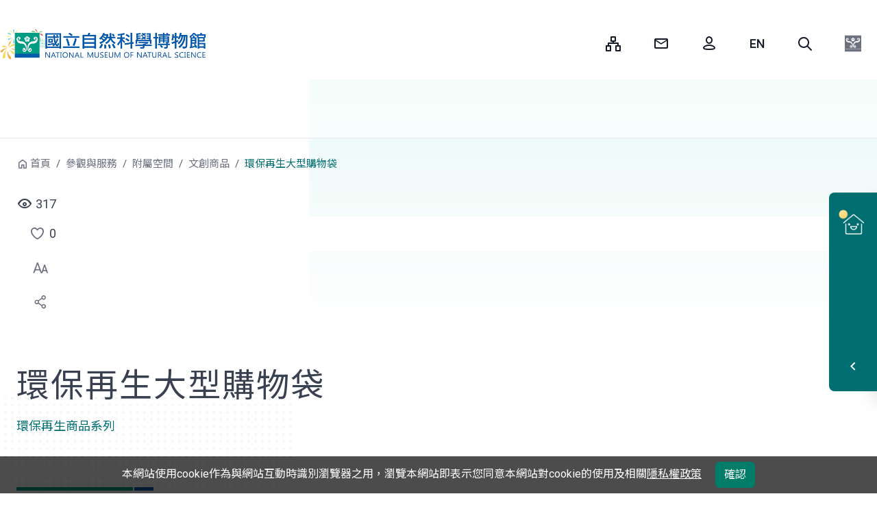

--- FILE ---
content_type: text/html;charset=UTF-8
request_url: https://www.nmns.edu.tw/ch/visit/space/nmnsgift/Product-000033/
body_size: 12592
content:
<!--Tue Jan 20 15:28:29 CST 2026-->
<!--Tue Jan 20 15:28:29 CST 2026-->
<!DOCTYPE html>
<html lang="zh-TW">
<head>
	<meta charset="utf-8" />
	<meta name="layout" value="templateMain" />
	<title>環保再生大型購物袋-國立自然科學博物館</title>
	
	<meta name="viewport" content="width=device-width, initial-scale=1.0, maximum-scale=1.0" />
	<meta http-equiv="X-UA-Compatible" content="IE=edge,chrome=1">
	<!-- The above 3 meta tags *must* come first in the head; any other head content must come *after* these tags -->
	<meta name="author" content="國立自然科學博物館">
	<meta name="keywords" content="">
	<meta name="description" content="本館秉持自然科學及博物館的精神，擁有豐富的館藏，包括動物、植物、地質、人文等類別，並設計多樣性的教育活動，以生動活潑、寓教於樂的方式，提供有關自然科學的知識，希望觀眾經常利用博物館學習進而提升對自然科學的興趣。此外更利用現代的聲光、電化等科技設備，為觀眾設立太空劇場及立體劇場，藉此傳遞自然現象與科學知識，達成寓教於樂及推展教育的目的。" />
	<meta name="DC.Title" content="國立自然科學博物館" />
	<meta name="DC.Creator" content="國立自然科學博物館" />
	<meta name="DC.Subject" content="科博館本館" />
	<meta name="DC.Description" content="本館秉持自然科學及博物館的精神，擁有豐富的館藏，包括動物、植物、地質、人文等類別，並設計多樣性的教育活動，以生動活潑、寓教於樂的方式，提供有關自然科學的知識，希望觀眾經常利用博物館學習進而提升對自然科學的興趣。此外更利用現代的聲光、電化等科技設備，為觀眾設立太空劇場及立體劇場，藉此傳遞自然現象與科學知識，達成寓教於樂及推展教育的目的。" />
	<meta name="Keywords" content="" />
	<meta name="DC.Contributor" content="國立自然科學博物館" />
	<meta name="DC.Type" content="教育" />
	<meta name="DC.Format" content="text" />
	<meta name="DC.Source" content="國立自然科學博物館" />
	<meta name="DC.Language" content="中文" />
	<meta name="DC.Publisher" content="國立自然科學博物館" />
	<meta name="DC.Date" content="2008-09-03 09:57" />
	<meta name="DC.Coverage" content="2008-09-03" />
	<meta name="DC.Identifier" content="A09070000E" />
	<meta name="DC.Relation" content="" />
	<meta name="DC.Rights" content="國立自然科學博物館" />
	<meta name="Category.Theme" content="400" />
	<meta name="Category.Cake" content="D00" />
	<meta name="Category.Service" content="380" />
	<!--Facebook meta-->
	<meta property="og:title" content="環保再生大型購物袋">
	<meta property="og:description" content='本館秉持自然科學及博物館的精神，擁有豐富的館藏，包括動物、植物、地質、人文等類別，並設計多樣性的教育活動，以生動活潑、寓教於樂的方式，提供有關自然科學的知識，希望觀眾經常利用博物館學習進而提升對自然科學的興趣。此外更利用現代的聲光、電化等科技設備，為觀眾設立太空劇場及立體劇場，藉此傳遞自然現象與科學知識，達成寓教於樂及推展教育的目的。' />
	<meta property="og:site_name" content="國立自然科學博物館" />
	<meta property="og:image" content="https://www.nmns.edu.tw/export/sites/nmns/ch/visit/space/nmnsgift/data/20221205-15/20221205-15-22.jpg" />
	<meta property="og:url" content='https://www.nmns.edu.tw/ch/visit/space/nmnsgift/Product-000033/' />
	<meta property="og:type" content="website" />
	<meta property="fb:app_id" content="1225635587539281" />
	<link rel="preconnect" href="https://www.thesys.com.tw" />
  	<link rel="dns-prefetch" href="https://www.thesys.com.tw" />
	<link rel="preconnect" href="https://fonts.googleapis.com" />
  	<link rel="dns-prefetch" href="https://fonts.googleapis.com" />
	<link rel="preconnect" href="https://www.googletagmanager.com" />
  	<link rel="dns-prefetch" href="https://www.googletagmanager.com" />
	<link rel="preconnect" href="https://analytics.thesys.com.tw" />
  	<link rel="dns-prefetch" href="https://analytics.thesys.com.tw" />
	
  	<link rel="preload" href="/export/sites/nmns/ch/visit/space/nmnsgift/data/20221205-15/20221205-15-22.jpg" as="image" />
	<link rel="canonical" href="https://www.nmns.edu.tw/ch/visit/space/nmnsgift/Product-000033/" />
	<link rel="shortcut icon" href="/system/modules/com.thesys.project.nmns2025/resources/images/nmns.ico">
	<link rel="preload" href="/export/system/modules/com.thesys.project.nmns2025/resources/css/bootstrap.min.css" as="style" /><!-- 改5.3最新 -->
	<link rel="stylesheet" href="/export/system/modules/com.thesys.project.nmns2025/resources/css/bootstrap.min.css"/>
	<link rel="preload" href="/export/system/modules/com.thesys.project.nmns2025/resources/css/style.css_536365292.css" as="style" /><!-- 刪v3 -->
	<link rel="stylesheet" href="/export/system/modules/com.thesys.project.nmns2025/resources/css/style.css_536365292.css"/>
	<link rel="preload" href="/export/system/modules/com.thesys.project.nmns2025/resources/js/jquery-3.7.1.min.js" as="script" /><!-- 改3.7最新 -->
	<script src="/export/system/modules/com.thesys.project.nmns2025/resources/js/jquery-3.7.1.min.js"></script>
	<!--Tue Jan 20 15:28:29 CST 2026-->
</head>
<!--Tue Jan 20 15:28:29 CST 2026-->
<body class=" ch" style="">
	<!--新增div-->
	<div class="parkBg"></div><!-- 園區代表色 -->
	<div class="dotBg"></div><!-- 點背景 -->
	<!--Tue Jan 20 15:28:29 CST 2026-->
	<!--/system/modules/com.thesys.project.nmns/elements/header.jsp-->
	<header>
		<a href="#accessKey_c_anchor" class="visually-hidden-focusable" tabindex="1" title="跳到中央內容區塊">跳到中央內容區塊</a>
		<div class="wrapper position-relative">
			<div class="logoBlk" >
				<h1><a href="/ch/" tabindex="1" title="國立自然科學博物館-生日快樂，元旦開館免費參觀" style="background-image:url('/export/sites/nmns/.galleries/doodle/doodle_32.png');">國立自然科學博物館</a></h1>
			</div>
			<div class="searchBlk">
				<button type="button" tabindex="1" class="btn-search" title="fm06" data-bs-toggle="modal" data-bs-target="#Search">Search</button>
			</div>
		</div>
		<!-- <div class="navOverlay"></div>-->
		<div class="toggleBlk">
			<a href="#" tabindex="1" title="選單">選單</a>
		</div>
		<div class="container-fluid">
			<nav id="header">
				<div class="wrapper position-relative">
					<div class="pull-right">
						<div class="div_u visually-hidden-focusable"><a accesskey="U" href="#U" tabindex="1" title="上部選單">:::</a></div>
						<ul>
							<li class="sitemap-img">
								
									<a href="/ch/sitemap/" target="_self" title="網站導覽"  tabindex="1">
										<span>網站導覽</span>
									</a>
								
								</li>
							<li class="mail-img">
								
									<a href="/ch/about/contact-us/?zone=ch" target="_self" title="諮詢信箱"  tabindex="1">
										<span>諮詢信箱</span>
									</a>
								
								</li>
							<li class="login person-img">
								<a href="https://account.nmns.edu.tw/cas/login?service=http%3A%2F%2Fwww.nmns.edu.tw/ch/" target="_self" title="會員登入" id="memLogin"  tabindex="1">
									<span>會員登入</span>
								</a>
								<div class="dropdown-menu" aria-labelledby="navbarUserInfo"  style="display:none">
									<a class="dropdown-item" href="https://account.nmns.edu.tw/main/" title="會員中心" tabindex="1">會員中心</a>
									<a class="dropdown-item" href="/ch/member/my-favorite/" title="我的收藏" tabindex="1">我的收藏</a>
									<a class="dropdown-item" href="/ch/member/my-subscription/" title="我的訂閱" tabindex="1">我的訂閱</a>
									<a class="dropdown-item" href="/ch/member/form-log/" title="表單填寫記錄" tabindex="1">表單填寫記錄</a>
									<a class="dropdown-item" href="/ch/member/imgEditor/" title="影像下載服務(另開新視窗)" target="nmns" tabindex="1">影像下載服務</a>
									
									<a class="dropdown-item" href="javascript:logout();" title="會員登出" tabindex="1">會員登出</a>
								</div>
							</li>
							
							<li class="en-img">
										<a href="/en/" target="_self" title="English" tabindex="1">
											<span>English</span>
										</a>
									</li>
								<li class="search-img">
								<a role="button" href="javascript:;" title="全站搜尋" data-toggle="modal" class="search" data-target="#Search" accesskey="S" tabindex="1">
									<span>全站搜尋</span>
								</a>
							</li>
							<li class="dropdownBlk nmslogo-img">
									<div class="dropdown-menu">
										<a class="dropdown-item parkimg-nmns" href="/ch/" title="國立自然科學博物館" tabindex="1"><span>國立自然科學博物館</span></a>

										<a class="dropdown-item parkimg-921" href="/park_921/" title="921地震教育園區" tabindex="1"><span>921地震教育園區</span></a>
											<a class="dropdown-item parkimg-fhk" href="/park_fhk/" title="鳳凰谷鳥園生態園區" tabindex="1"><span>鳳凰谷鳥園生態園區</span></a>
											<a class="dropdown-item parkimg-cfpp" href="/park_cfpp/" title="車籠埔斷層保存園區" tabindex="1"><span>車籠埔斷層保存園區</span></a>
											<a class="dropdown-item parkimg-kto" href="/kto/" title="墾丁天文台" tabindex="1"><span>墾丁天文台</span></a>
											</div>
								</li>
							</ul>
					</div>
				</div>
				<div class="wrapper" tabindex="3">
					<div class="navBlk-menu">
						<ul id="mainMenuLevel1">
							</ul>
						<div class="navBlk">
							<ul class="wrapper" id="mainMenu">
								<!--ts-mb-only加園區名稱類別-->
									<li class="ts-mb-only parkimg-921">
												<a href="/park_921/" title="921地震教育園區" target="_self" tabindex="9">921地震教育園區</a>
											</li>
										<li class="ts-mb-only parkimg-fhk">
												<a href="/park_fhk/" title="鳳凰谷鳥園生態園區" target="_self" tabindex="9">鳳凰谷鳥園生態園區</a>
											</li>
										<li class="ts-mb-only parkimg-cfpp">
												<a href="/park_cfpp/" title="車籠埔斷層保存園區" target="_self" tabindex="9">車籠埔斷層保存園區</a>
											</li>
										<li class="ts-mb-only parkimg-kto">
												<a href="/kto/" title="墾丁天文台" target="_self" tabindex="9">墾丁天文台</a>
											</li>
										<li class="ts-mb-only linkBlk"><!--刪除div移到ts-mb-only-->
										<ul>
												<li >
														<a href="/ch/information/calendar/" title="活動行事曆" target="_self">
															<div class="img">
																<img src="/export/sites/nmns/.galleries/index/calendar.png" alt="" loading="lazy" width="44" height="44" >
															</div>
															<div class="text">活動行事曆</div>
														</a>
													</li>
												<li >
														<a href="https://apply.nmns.edu.tw/" title="活動預約(另開新視窗)" target="nmns">
															<div class="img">
																<img src="/export/sites/nmns/.galleries/index/online-service.png" alt="" loading="lazy" width="44" height="44" >
															</div>
															<div class="text">活動預約</div>
														</a>
													</li>
												<li >
														<a href="https://iticket.nmns.edu.tw/iticket/" title="線上購票(另開新視窗)" target="nmns">
															<div class="img">
																<img src="/export/sites/nmns/.galleries/index/ticket.png" alt="" loading="lazy" width="44" height="44" >
															</div>
															<div class="text">線上購票</div>
														</a>
													</li>
												<li >
														<a href="https://epub.nmns.edu.tw/" title="博學多文(另開新視窗)" target="nmns">
															<div class="img">
																<img src="/export/sites/nmns/.galleries/index/epub.png" alt="" loading="lazy" width="44" height="44" >
															</div>
															<div class="text">博學多文</div>
														</a>
													</li>
												<li >
														<a href="https://vol.nmns.edu.tw/" title="志工家族(另開新視窗)" target="nmns">
															<div class="img">
																<img src="/export/sites/nmns/.galleries/index/volunteer.png" alt="" loading="lazy" width="44" height="44" >
															</div>
															<div class="text">志工家族</div>
														</a>
													</li>
												<li >
														<a href="/collect/" title="科博典藏(另開新視窗)" target="nmns">
															<div class="img">
																<img src="/export/sites/nmns/.galleries/index/online-museum.png" alt="" loading="lazy" width="44" height="44" >
															</div>
															<div class="text">科博典藏</div>
														</a>
													</li>
												<li >
														<a href="/ch/about/join-us/member/" title="加入會員" target="_self">
															<div class="img">
																<img src="/export/sites/nmns/.galleries/index/member.png" alt="" loading="lazy" width="44" height="44" >
															</div>
															<div class="text">加入會員</div>
														</a>
													</li>
												<li >
														<a href="https://apply.nmns.edu.tw/mp.asp?mp=5" title="場地租借(另開新視窗)" target="nmns">
															<div class="img">
																<img src="/export/sites/nmns/.galleries/index/rent.png" alt="" loading="lazy" width="44" height="44" >
															</div>
															<div class="text">場地租借</div>
														</a>
													</li>
												<li >
														<a href="/ch/about/info-central/info-report/" title="資訊圖像" target="_self">
															<div class="img">
																<img src="/export/sites/nmns/.galleries/index/collection-number.png" alt="" loading="lazy" width="44" height="44" >
															</div>
															<div class="text">資訊圖像</div>
														</a>
													</li>
												</ul>
										</li>
								</ul>
						</div>
					</div>
				</div>
			</nav>
		</div>
	</header>
<!--Tue Jan 20 15:28:29 CST 2026-->
	<noscript><p>您的瀏覽器不支援JavaScript功能，若網頁功能無法正常使用時，請開啟瀏覽器JavaScript狀態。</p></noscript>
	<div class="mainBlk">
		<!--開閉館時間start-->
		<div class="information">
		<button id="openStatusButton" class="infoBtn" title=""><!-- 加close = 今日休館 -->
			<span class="sr-only openStatusText"></span>
			<div>
				<span class="museum-img"></span>
				<span class="open openStatusText"></span>
			</div>
			<div class="arrow"><i class="icon-ui-left"></i></div>
		</button>
		<div class="infoBlk">
			<div class="today">
				<a id="todayOpenStatus" href="/ch/visit/hours/hours-calendar/" title='開館時間月曆表'>
					<div class="calendar">
						<div class="year_month">01</div>
						<div class="day">20</div>
					</div>
					<div class="week">
						星期二</div>
					</a>
			</div>
			<div class="weatherBlk" id="weatheringWithYou">
				<div class="weather_img"><img src="" width="40" height="33" alt=""></div>
				<div class="weather"></div>
				<div class="air"></div>
			</div>
			<div class="open_time_top">
				<p class="ts-weather-text ml-1" id="openTime"></p>
			</div>
			<script>
			$(function(){
				//取得開閉館
				const now = new Date();
    			let options = { hour: '2-digit', minute: '2-digit', hour12: false };
   		 		const currentTime = now.toLocaleTimeString('en-US', options);
				var calendarCode = "nmns";
				if(location.pathname.startsWith('/park_921/')){
					calendarCode="921";
				}else if(location.pathname.startsWith('/park_fhk/')){
					calendarCode="fhk";
				}else if(location.pathname.startsWith('/park_cfpp/')){
					calendarCode="cfpp";
				}else if(location.pathname.startsWith('/kto/')){
					calendarCode="kto";
				}
				$.ajax(
					{
					  method: "GET",
					  dataType: "json",
					  url: "/backend/openapi/Calendar/dayHours",
					  data: { calendarCode: calendarCode}
					}
				).done(function( json ) {
					if(json.success){
						let todayJson = json.dates[0];
						let yestodayJson = json.dates[1];
						let locale = 'zh_TW';
						
						//天氣
						let weatherImage = '/export/system/modules/com.thesys.project.nmns/resources/images/weatherImage/'+todayJson.weatherStatusCode+'.svg';
						$("#weatheringWithYou .weather_img img").attr("src",weatherImage);
						if(Object.hasOwn(todayJson, "weatherStatus") && Object.hasOwn(todayJson.weatherStatus, locale)){
							$("#weatheringWithYou .weather_img img").attr("alt",todayJson.weatherStatus[locale]);
						}
						$("#weatheringWithYou .weather").html(todayJson.minTemperature+' ~ '+todayJson.maxTemperature+'°C');
						if(todayJson.aqiText){
							$("#weatheringWithYou .air").html(todayJson.aqiText[locale]);
						}
						//開閉館判斷
						if(currentTime>=todayJson.endHour || todayJson.holiday){/**今日已閉館或今日休館*/
							if(currentTime<todayJson.endHour){
								$("#openTime").html('今日休館');/*今日休館*/
							}else if(yestodayJson.holiday){
								$("#openTime").html('明日休館 ');/*明日休館*/
							}else{
								$("#openTime").html(yestodayJson.startHour+" - "+yestodayJson.endHour);
							}
						}else{
							$("#openTime").html(todayJson.startHour+" - "+todayJson.endHour);
						}
						//左側開閉館判斷
						let openStatusText = '';
						if(currentTime>=todayJson.endHour || todayJson.holiday){/**今日已閉館或今日休館*/
							if(currentTime<todayJson.endHour){
								openStatusText = '今日休館';/*今日休館*/
							}else  if(yestodayJson.holiday){
								openStatusText = '明日休館 ';/*明日休館*/
							}else{
								openStatusText = '明日開館';/*明日開館*/
							}
						}else if(currentTime<todayJson.startHour && currentTime>=todayJson.startHourHalf){/**開館前30分鐘*/
							openStatusText = '即將開館';/*即將開館*/
						}else if(currentTime<todayJson.endHour && currentTime>=todayJson.endHourHalf){/**閉館前30分鐘*/
							openStatusText = '即將休館';/*即將閉館*/
						}else{
							openStatusText = '今日開館';/*今日開館*/
						}
						$(".openStatusText").html(openStatusText);
						if(todayJson.holiday || currentTime<todayJson.startHour || currentTime>todayJson.endHour){
							$("#openStatusButton").addClass("close");
						
						}
						$("#openStatusButton").attr("title",openStatusText+'(點選展開/收合)');
					}
				});
			});
			</script>
			<noscript><p>您的瀏覽器不支援JavaScript功能，若網頁功能無法正常使用時，請開啟瀏覽器JavaScript狀態。</p></noscript>
			<div class="infoBlk_link">
				<div class="item _self">
							<a href="/ch/visit/hours/" title="開館時間"  target="_self">
								開館時間</a>
						</div>
					<div class="item _self">
							<a href="/ch/visit/traffic/" title="交通資訊"  target="_self">
								交通資訊</a>
						</div>
					<div class="ticket"><a href="https://iticket.nmns.edu.tw/iticket/" target="_blank" title="線上購票(另開新視窗)">線上購票<img src="/export/system/modules/com.thesys.project.nmns2025/resources/images/icon/ticketImg-icon.png" alt="">
					</a>
				</div>
			</div>
		</div>
		</div>
<!--開閉館時間end-->
		<!--Tue Jan 20 15:28:29 CST 2026-->
		<div class="content">
					<div class="detail ">
						<a accesskey="B" id="accessKey_b_anchor" href="#accessKey_b_anchor" title='麵包屑' class="visually-hidden-focusable">
							:::
						</a>
						<ol class="breadcrumb">
							<li class="breadcrumb-item"><a href="/ch/" title="首頁">首頁</a></li>
									<li class="breadcrumb-item"><a href="/ch/visit/" title="參觀與服務">參觀與服務</a></li>
									<li class="breadcrumb-item"><a href="/ch/visit/space/" title="附屬空間">附屬空間</a></li>
									<li class="breadcrumb-item"><a href="/ch/visit/space/nmnsgift/" title="文創商品">文創商品</a></li>
									<li class="breadcrumb-item active" aria-current="page">環保再生大型購物袋 </li></ol>
						<div class="info">
							<div class="view" id="pageViewCount"></div>
							<div class="like">
								<a role="button" class="like-img" href="javascript:void(0);" title="點選喜歡" id="pageLikeIcon"><div class="sr-only">點選喜歡</div></a>
								<span id="pageLikeCount">0</span>
								<div class="popover-tag">點選喜歡</div>
							</div>
							<div class="font"><!--刪除單個font改下拉 -->
								<ul>
									<li class="dropdownBlk">
										<div class="dropdown-menu">
											<a role="button" href="javascript:void(0);" class="font-up" title="放大字級">
												<div class="sr-only">放大字級</div>
											</a>
											<a role="button" href="javascript:void(0);" class="font-md" title="預設字級">
												<div class="sr-only">預設字級</div>
											</a>
											<a role="button" href="javascript:void(0);" class="font-down" title="縮小字級">
												<div class="sr-only">縮小字級</div>
											</a>
										</div>
									</li>
								</ul>
								<div class="popover-tag">調整閱讀文字大小</div>
							</div>
							<div class="share">
								<ul>
									<li class="dropdownBlk">
										<div class="dropdown-menu" >
											<a class="dropdown-item fb-img" title='分享到Facebook(另開新視窗)' href="javascript:void(0);"><div class="sr-only">分享到Facebook</div></a>
											<a class="dropdown-item line-img" title='分享到Line(另開新視窗)' href="javascript:void(0);"><div class="sr-only">分享到Line</div></a>
											<a class="dropdown-item print-img" title='列印' href="javascript:void(0);"><div class="sr-only">列印</div></a>
										</div>
									</li>
								</ul>
								<div class="popover-tag">分享社群</div>
							</div>
						</div>
						<div class="centerCol">
							<a accesskey="C" class="visually-hidden-focusable" id="accessKey_c_anchor" href="#accessKey_c_anchor" title='中央內容區域'> ::: </a>
							<div id="centercontainer">
										<div id="content-title" class="inside_title">
											<h2>
												環保再生大型購物袋<div class="eng_title">環保再生商品系列</div>
												</h2>
											<div class="banner" style="background-image:url('/export/sites/nmns/ch/.galleries/mainImage/20221125-1.jpg');"></div>
											</div>
										
										<div  id="contentContainer" ><div class="gift">
			<div class="row">
				<div class="col-md-8">
					<div class="album-content">
						<div class="album-slide">
							<div class="album-control">
								<div class="album-previous" title="上一個">
									<i class="fa fa-chevron-left" aria-hidden="true"></i>
								</div>
								<div class="album-next" title="下一個">
									<i class="fa fa-chevron-right" aria-hidden="true"></i>
								</div>
							</div>
							<div class="swiper-wrapper">
								<div class="swiper-slide">
												<img src="/export/sites/nmns/ch/visit/space/nmnsgift/data/20221205-15/20221205-15-1.jpg" alt="環保再生大型購物袋 -文創商品照片1" title="環保再生大型購物袋 -文創商品照片1">
											</div>
										<div class="swiper-slide">
												<img src="/export/sites/nmns/ch/visit/space/nmnsgift/data/20221205-15/20221205-15-22.jpg" alt="環保再生大型購物袋 -文創商品照片2" title="環保再生大型購物袋 -文創商品照片2">
											</div>
										</div>
						</div>
					</div>
					<div class="album-thumbs">
						<div class="swiper-wrapper">
							<div class="swiper-slide">
											<img src="/export/sites/nmns/ch/visit/space/nmnsgift/data/20221205-15/20221205-15-1.jpg" alt="環保再生大型購物袋 -文創商品照片1" title="環保再生大型購物袋 -文創商品照片1">
										</div>
									<div class="swiper-slide">
											<img src="/export/sites/nmns/ch/visit/space/nmnsgift/data/20221205-15/20221205-15-22.jpg" alt="環保再生大型購物袋 -文創商品照片2" title="環保再生大型購物袋 -文創商品照片2">
										</div>
									</div>
					</div>
				</div>
				<div class="col-md-4 pl-md-4">
					<div class="h4">環保再生大型購物袋 </div>
					<div class="info">
						<div class="info-item">規格描述：53*45*17公分</div>
						</div>
					<div>
							<p><span style="font-weight: 400;">材質 PVC</span></p>
<p><span style="font-weight: 400;">使⽤臺灣科學節活動帆布回收再製品，每款剪裁花⾊皆不同，</span><span style="font-weight: 400;">有喜愛的色系，歡迎提前告訴科博館商城，會為你挑選色系</span><span style="font-weight: 400;">袋⼝使⽤磁釦設計，每款購物袋皆附⼀塊襯底，輕鬆好釦好裝。</span></p>
<p><span style="font-weight: 400;">材質為PVC，若沾上髒污⽤清⽔擦拭即可，</span><span style="font-weight: 400;">每個包款圖樣皆為獨⼀無⼆，各有特⾊，若有選⾊困難，建議可包⾊。</span></p>
<p><span style="font-weight: 400;">皆為臺灣科學節活動帆布回收再製，製作前已先清潔擦拭，難免有些許摺痕、汙損等，每一個包都有它生活的痕跡。</span></p></div>
					</div>
			</div>
			<noscript>
				<p>您的瀏覽器不支援JavaScript功能，若網頁功能無法正常使用時，請開啟瀏覽器JavaScript狀態。</p>
			</noscript>
			
		</div>
	</div><div class="update_info">2026/01/07&nbsp;更新</div>
											</div>
								</div>
					</div>
				</div>
				<!-- Modal -->
				<div class="modal fade" id="modal_dialog_photo_htmlBlock" role="dialog" aria-labelledby="modal_title_photo_htmlBlock" aria-hidden="true">
					<div class="modal-dialog modal-dialog-centered modal-lg" role="document">
						<div class="modal-content">
							<div class="modal-header">
								<div class="h4 modal-title" id="modal_title_photo_htmlBlock"></div>
								<button type="button" class="close" data-dismiss="modal" aria-label="Close" title="關閉視窗">
									<span aria-hidden="true">&times;</span>
								</button>
							</div>
							<div class="modal-body">
								<div class="img">
									<img id="modal_photo_htmlBlock" src="" alt="燈箱預設圖片">
								</div>
								<p id="modal_description_photo_htmlBlock"></p>
							</div>
						</div>
					</div>
				</div>
				<!--影片輪播 Modal -->
				<div class="modal fade" id="modal_dialog_video_htmlBlock" role="dialog" aria-labelledby="modal_title_video_htmlBlock" aria-hidden="true">
					<div class="modal-dialog modal-dialog-centered modal-lg" role="document">
						<div class="modal-content">
							<div class="modal-header">
								<div class="h4 modal-title" id="modal_title_video_htmlBlock"></div>
								<button type="button" class="close" data-dismiss="modal" aria-label="Close" title="關閉視窗">
									<span aria-hidden="true">&times;</span>
								</button>
							</div>
							<div class="modal-body">
								<div class="video-container">
									<iframe src="" width="560" id="modal_iframe_video_htmlBlock" title="燈箱預設影片"
											height="315" frameborder="0"
											allow="accelerometer; autoplay; encrypted-media; gyroscope; picture-in-picture"
											allowfullscreen></iframe>
								</div>
								<p id="modal_description_video_htmlBlock"></p>
							</div>
						</div>
					</div>
				</div>
				
			<!--Tue Jan 20 15:28:29 CST 2026-->
	</div>
	<!--/system/modules/com.thesys.project.nmns/elements/footer.jsp-->
	<footer>
		<div class="footerBlk">
			<div class="Blk">
				<div class="logo">
					<a href="/ch/" title="國立自然科學博物館">
						<div class="sr-only">國立自然科學博物館</div>
					</a>
				</div>
				<div class="share">
					<ul>
						<li>
							<a href="https://www.facebook.com/nmnsTaiwan/" target="_blank" title="facebook(另開新視窗)" class="fb">
								<span>Facebook</span>
							</a>
						</li>
						<li>
							<a href="https://www.instagram.com/nmnstw/" target="_blank" title="Instagram(另開新視窗)" class="ig">
								<span>Instagram</span>
							</a>
						</li>
						<li>
							<a href="https://www.youtube.com/user/NMNSTW" target="_blank" title="youtube(另開新視窗)" class="yt">
								<span>Youtube</span>
							</a>
						</li>
						<li>
							<a href="/ch/api/newsRss.xml" target="_blank" title="RSS訂閱(另開新視窗)" class="rss">
								<span>RSS訂閱</span>
							</a>
						</li>
					</ul>
					<a href="javascript:;" class="btn-collapse checked" role="button" title="收起網頁導覽">收起網頁導覽</a>
				</div>
			</div>
			<div class="navBlk">
				<ul id="footerMenu">
							<li>
									<a href="/ch/information/" title="最新消息" target="">最新消息</a>
								</li>
							<li>
									<a href="/ch/visit/" title="參觀與服務" target="">參觀與服務</a>
								</li>
							<li>
									<a href="/ch/exhibitions/" title="展覽與劇場" target="">展覽與劇場</a>
								</li>
							<li>
									<a href="/ch/learn/" title="學習與推廣" target="">學習與推廣</a>
								</li>
							<li>
									<a href="/ch/research/" title="研究典藏與出版" target="">研究典藏與出版</a>
								</li>
							<li>
									<a href="/ch/about/" title="關於科博館" target="">關於科博館</a>
								</li>
							</ul>
					</div>
		</div>

		<div class="copyRightBlk">
			<div class="copyRight-inner">
				<a class="div_b visually-hidden-focusable" accesskey="Z" title="版權資訊區域" href="#Z" name="Z">:::</a>
				<div class="nmns-info">
					<ul>
						<li class="map-icon">
							<a href='https://www.google.com.tw/maps/place/%E5%9C%8B%E7%AB%8B%E8%87%AA%E7%84%B6%E7%A7%91%E5%AD%B8%E5%8D%9A%E7%89%A9%E9%A4%A8/@24.1570334,120.6647386,17.5z/data=!4m5!3m4!1s0x34693d78069134cb:0xf7a65bba8f974f36!8m2!3d24.1572335!4d120.6660606' target="_blank" title="google地圖(另開新視窗)">
								<i class="icon-ui-location"></i> 404023 臺中市北區館前路一號</a>
						</li>
						<li class="phone-icon"><i class="icon-ui-phone"></i> +886-4-2322-6940</li>
						<li class="clock-icon"><i class="icon-ui-clock"></i> 週二至週日 9:00-17:00</li>
					</ul>
					<div class="privacy">
						<p>© 國立自然科學博物館版權所有</p>
						<ul>
							<li><a href="/ch/privacy-policy/" title="政府網站資料開放宣告">政府網站資料開放宣告</a></li>
							<li><a href="/ch/security-policy/" title="隱私權及資訊安全政策">隱私權及資訊安全政策</a></li>
							</ul>
						<p>最佳瀏覽體驗：Chrome、Firefox、Edge、Safari</p>
					</div>
				</div>
				<div class="govBlk">
					<a href="https://iaq.moenv.gov.tw/iaq/show_sign_no.aspx?data=202509220801" target="_blank" title="前往：通過良好空氣品質標章(另開新視窗)">
							<img src="/export/system/modules/com.thesys.project.nmns2025/resources/images/iaq-good.png" alt="前往：通過良好空氣品質標章(另開新視窗)">
						</a>
					<a href="https://accessibility.moda.gov.tw/Applications/Detail?category=20230420113447" class="ml-2" target="_blank" title='通過AA檢測等級無障礙網頁檢測(另開新視窗)'>
						<img src="/export/system/modules/com.thesys.project.nmns2025/resources/images/AA.png" alt="通過AA檢測等級無障礙網頁檢測" >
					</a>
					<a href="https://www.gov.tw/" class="ml-2" target="_blank" title='前往：我的E政府網站(另開新視窗)'>
						<img src="/export/system/modules/com.thesys.project.nmns2025/resources/images/egov.png" alt="前往：我的E政府網站">
					</a>
				</div>
			</div>
		</div>
		<div class="stickBlk">
			<div class="blk">
				<ul>
					<li class="dropdownBlk">
						<div class="dropdown-menu">
							<a class="dropdown-item fb-img" href="#" title="分享到Facebook(另開新視窗)"><span>分享到Facebook</span></a>
							<a class="dropdown-item line-img" href="#" title="分享到Line(另開新視窗)"><span>分享到Line</span></a>
						</div>
					</li>
				</ul>
			</div>
			<div class="blk"><a href="#" id="gotop" title="回頂端"><i class="fas fa-chevron-up"></i><span>回頂端</span></a>
			</div>
		</div>
		
		<!--cookie隱私權宣告-->
		<div class="cookie" id="cookieRightBlock" style="display:none;">
			<div>
				本網站使用cookie作為與網站互動時識別瀏覽器之用，瀏覽本網站即表示您同意本網站對cookie的使用及相關<a href="/ch/privacy-policy/" title="隱私權政策">隱私權政策</a><!--本網站使用cookie作為與網站互動時識別瀏覽器之用，瀏覽本網站即表示您同意本網站對cookie的使用及相關<a href="/link/privacy/">隱私權政策</a>-->
				<button type="button" class="btn btn-success" id="cookieRightBtn" onClick="javascript:cookiePolicies();">確認</button>
			</div>
		</div>
		<div class="clear"></div>
	</footer>
<!--Tue Jan 20 15:28:29 CST 2026-->
	<!-- Modal -->
	<div class="modal fade searchBar" id="Search" role="dialog" aria-hidden="true" tabindex="-1">
		<div class="modal-dialog modal-dialog-centered" role="dialog">
			<div class="modal-content">
				<div class="modal-header">
					<div class="h3 modal-title"><label for="field_search2">您想找什麼資訊？</label></div>
					<button type="button" class="close" data-dismiss="modal" aria-label="Close" title="關閉"
							tabindex="2">
						<span aria-hidden="true">×</span>
					</button>
				</div>

				<div class="modal-body">
					<form method="POST" id="siteSearchForm" action="/ch/search/">
						<input type="hidden" name="csrf_token" value="146eab058a5e4e209a8c30e3159c5bd5"/>
						<input type="hidden" name="headerSearch" value="y" />
						<div class="input-group">
							<label for="headerSearchKeyword" class="sr-only">查詢關鍵字</label>
							<input type="text" placeholder='請輸入關鍵字' title='查詢關鍵字' value="" class="from-txt" id="headerSearchKeyword" name="keyword" tabindex="2">
							<div class="btnBlk">
								<button title='搜尋' class="search" tabindex="2" type="submit">搜尋</button>
							</div>
						</div>
						<div class="nmnsBlk" id="hotKeywords"></div>
					</form>
				</div>

			</div>
		</div>
	</div>
	<!--Tue Jan 20 15:28:29 CST 2026-->
	<link rel="stylesheet" href="/export/system/modules/com.thesys.project.nmns2025/resources/css/all.min.css">
	<link rel="stylesheet" href="/export/system/modules/com.thesys.project.nmns2025/resources/css/nmnsIcon.css">
	<link rel="stylesheet" href="/export/system/modules/com.thesys.project.nmns2025/resources/css/owl.carousel.min.css">
	<link rel="stylesheet" href="/export/system/modules/com.thesys.project.nmns2025/resources/css/swiper-bundle.min.css">
	<link rel="stylesheet" href="/export/system/modules/com.thesys.project.nmns2025/resources/css/jquery-ui.min.css"><!-- 改1.14最新 -->
	
	<!-- Matomo -->
	<script type="text/javascript">
	  var _paq = window._paq = window._paq || [];
	  /* tracker methods like "setCustomDimension" should be called before "trackPageView" */
	  _paq.push(['trackPageView']);
	  _paq.push(['enableLinkTracking']);
	  (function() {
		var u="//analytics.thesys.com.tw/piwik/";
		_paq.push(['setTrackerUrl', u+'matomo.php']);
		_paq.push(['setSiteId', '4']);
		var d=document, g=d.createElement('script'), s=d.getElementsByTagName('script')[0];
		g.type='text/javascript'; g.async=true; g.src=u+'matomo.js'; s.parentNode.insertBefore(g,s);
	  })();
	</script>
	<!-- End Matomo Code -->
	<!-- Global site tag (gtag.js) - Google Analytics -->
	<!-- GA4 -->
	<script async src="https://www.googletagmanager.com/gtag/js?id=G-T8T6VCX67D"></script>
	<script>
		window.dataLayer = window.dataLayer || [];
		function gtag() { dataLayer.push(arguments); }
		gtag('js', new Date());

		gtag('config', 'G-T8T6VCX67D');
	</script>
		<script>const translJson = {clickExpand:"點擊展開"};</script>

		<script defer src="/export/system/modules/com.thesys.project.nmns2025/resources/js/bootstrap.bundle.min.js"></script><!-- 刪popper,改5.3最新 -->
		<script defer src="/export/system/modules/com.thesys.project.nmns/resources/js/owl.carousel.min.js"></script>
		<script defer src="/export/system/modules/com.thesys.project.nmns/resources/js/swiper-bundle.min.js"></script>
		<script defer src="/export/system/modules/com.thesys.project.nmns2025/resources/js/script.js_535472489.js"></script>
		<script>
		$(function(){ 
			$.ajax({
				type: "GET",
				dataType: "json",
				url: "/export/sites/nmns/menu/menu_ch.json",
				success: function(json){                                 
				  if(json.success){
						if(json.data.length>0){
							let mainMenu = '';
							let footerMenu = '';
							let hamburgerMenu = '';
							let mainMenuLevel1 = ""; //for header level1
							$.each(json.data, function( index1, item1 ) {
								let html1 = ""; //for header
								let html1Footer = ""; //for footer
								var level1Idx = index1 + 3;
								var foot1Idx = 0;
								if(item1.hide!="true"){
									if(item1.children && item1.children.length>0){
										let html2 = "";
										let html2Footer = ""; //for footer
										$.each(item1.children, function( index2, item2 ) {
											if(item2.hide!="true"){
												let html3 = "";
												let html3Footer = ""; //for footer
												if(item2.children && item2.children.length>0){
													$.each(item2.children, function( index3, item3 ) {
														if(item3.hide!="true"){
															var level2Idx = level1Idx;
															var foot2Idx = foot1Idx;

															html3 += `<li><a href="${item3.href}" target="${item3.target}" title="${item3.altText}" tabindex="${level2Idx}">${item3.navText}</a></li>`;
															html3Footer += `<li><a href="${item3.href}" target="${item3.target}" title="${item3.altText}">${item3.navText}</a></li>`;
														}
													});
												}
												if(html3.length>0){
													html2 += `<li class="submenu-title">
																	<a href="${item2.href}" target="${item2.target}" title="${item2.altText}" tabindex="${level1Idx}">${item2.navText}</a>
																	<ul class="submenu"><!--Level 3-->
																		${html3}
																	</ul>
																</li>`;

													html2Footer += `<li class="submenu-title">
																	<a href="${item2.href}" target="${item2.target}" title="${item2.altText}">${item2.navText}</a>
																	<ul class="submenu"><!--Level 3-->
																		${html3Footer}
																	</ul>
																</li>`;
												}else{
													html2 += `<li><a href="${item2.href}" target="${item2.target}" title="${item2.altText}" tabindex="${level1Idx}">${item2.navText}</a></li>`;

													html2Footer += `<li><a href="${item2.href}" target="${item2.target}" title="${item2.altText}">${item2.navText}</a></li>`;
												}
											}
										});
										html1	= `<li class="hasub">
															<a href="${item1.href}" target="${item1.target}" title="${item1.altText}" tabindex="${level1Idx}">${item1.navText}</a>
															<ul><!--Level 2-->
																${html2}
															</ul>
													</li>`;

										html1Footer	= `<li class="hasub">
															<a href="${item1.href}" target="${item1.target}" title="${item1.altText}">${item1.navText}</a>
															<ul><!--Level 2-->
																${html2Footer}
															</ul>
													</li>`;

									}else{
										html1 =  `<li><a href="${item1.href}" target="${item1.target}" title="${item1.altText}" tabindex="${level1Idx}">${item1.navText}</a></li>`;

										html1Footer =  `<li><a href="${item1.href}" target="${item1.target}" title="${item1.altText}">${item1.navText}</a></li>`;

									}
									mainMenuLevel1 += `<li><a href="${item1.href}" target="${item1.target}" title="${item1.altText}" tabindex="${level1Idx}">${item1.navText}</a></li>`;
									mainMenu += html1;
									footerMenu += html1Footer;
								}
							});
							$("#mainMenuLevel1").prepend(mainMenuLevel1);
							$("#mainMenu").prepend(mainMenu);
							$("#footerMenu").html(footerMenu);
							initNavBlk(); //選單
						}
					}
				},
				error: function(jqXHR, textStatus, errorThrown) {
					console.error("Error sending data:", textStatus, errorThrown);
				}
			});
			
		});
		
		</script>
		
		<script>
	$(function(){
		
		//取得channel
		let channel = $(".breadcrumb .breadcrumb-item:nth-child(2) a").attr("href");
	  	let memberId = '';
	  
	  	if(
			channel && channel.startsWith("/ch/") && channel!="/ch/information/" && //中文版五大架構
			memberId != null && memberId != '' //會員登入
		){
			let topics = [];
			//取得主題標籤
			$(".detail .tag ul li .moment a").each(function(idx,item){
				let href = $(item).attr("href");
				if(href.indexOf("topic=")!=-1){
					let category = href.split("=")[1].replaceAll("/.categories/","");
					topics.push(category);
				}

			});
				
			// 紀錄除最新消息外的會員瀏覽
			var pathName = '/ch/visit/space/nmnsgift/Product-000033/';
			var pageTitle = '環保再生大型購物袋';
			var mainImage = '/ch/visit/space/nmnsgift/data/20221205-15/20221205-15-22.jpg'; //記錄代表圖
					
			//準備紀錄
			$.ajax({
				method: "POST",
				url: "/backend/openapi/MemberPageViewLog/record",
				data: { 
					memberId: memberId,
					pathName: pathName,
					pageTitle: pageTitle,
					mainImage: mainImage,
					channel: channel,
					search: window.location.search,
					topics: topics.join(",")
				},
				type:"json",
				success: function(resp) {
					//console.log(resp);
					// 假設回傳 JSON，並有 resp.success 或 resp.message
					if(!resp.success){
						console.error(resp.message);
					}

				},
				error: function(jqXHR, textStatus, errorThrown) {
					console.error('ChannelSubscriber subscribe AJAX error', textStatus, errorThrown, jqXHR);
				}

			});
		}
		
		//取得頁面瀏覽次數、喜歡次數
		$.ajax(
			{
			  method: "GET",
			  dataType: "json",
			  url: "/backend/openapi/PageView/pageInfo",
			  data: { authKey: "f4968dd03b384511bd0c0d00baf6ea31UXxQeWYJrR", pathName: location.pathname,search: location.search}
			}
		).done(function( json ) {
			if(json.success){
				$("#pageViewCount").html(json.pageViews);
				$("#pageLikeCount").html(json.pageLikes);
				if(json.liked){
					$("#pageLikeIcon").addClass("active");
				}
			}
		});
		$("#pageLikeIcon").click(function(){
			var liked = !$(this).hasClass("active");
			var pageLikeCount = $("#pageLikeCount").html().replaceAll(',','');
			pageLike(liked);
			if(liked){
				$(this).addClass("active");
				$("#pageLikeCount").html(pageLikeCount-0+1);
			}else{
				$(this).removeClass("active");
				
				$("#pageLikeCount").html(pageLikeCount-1);
			}
			$(this).blur();
			
		});
		$("#addToFavoriteIcon").click(function(){
			var pinNumber = Cookies.get("member_username");
			addFavorite(pinNumber);
			$(this).blur();
			return false;
		});
		$(".deleteFavoriteIcon").click(function(){
			var pinNumber = Cookies.get("member_username");
			var pathName = $(this).attr("data-pathName");
			removeFavorite(pinNumber,pathName);
			$(this).blur();
			return false;
		});
		
				var keywordAuthKey = "3b857952dd3a4af49aca5dbc56fbeef5xVzdfFab";
			
		//取得熱門關鍵字
		$.ajax(
			{
			  method: "GET",
			  dataType: "json",
			  url: "/backend/openapi/Keyword/hotKeywords",
			  data: { authKey: keywordAuthKey}
			}
		).done(function( json ) {
			if(json.success){
				if(json.data.length>0){
					var html = '<p>熱門關鍵字：</p><ul class="tag">';
					$.each(json.data, function( index, value ) {
						if(index<10){
							var url ="/ch/search/?keyword="+value
							html +='<li><a role="button" href="'+ encodeURI(url)+'" title="'+value+'" tabindex="2">'+value+'</a></li>';
						}
					});
					html+="</ul>";
					$("#hotKeywords").html(html);
				}
								
			}
		});
		//民眾投稿按喜歡數量
		$(".contributeLikeIcon").each(function(){
			var likeIcon = $(this);
			var countEl = likeIcon.find(".like_num");
			var pagePath = $(countEl).attr("data-path");
			$.ajax(
				{
				  method: "GET",
				  dataType: "json",
				  url: "/backend/openapi/Contribute/likeCount",
				  data: { pagePath: pagePath}
				}
			).done(function( json ) {
				if(json.success){
					$(countEl).html(json.likeCount);
					likeIcon.parent().find("a").attr("data-likes",json.likeCount);
					if(json.liked){
						likeIcon.addClass("active");
						likeIcon.parent().find("a").attr("data-liked","true");
					}else{
						likeIcon.removeClass("active");
						likeIcon.parent().find("a").attr("data-liked","false");
					}
				}
			});
		});
		//民眾投稿
		$(".contributeLikeIcon").click(function(){
			var liked = !$(this).hasClass("active");
			var countEl = $(this).find(".like_num");
			var pagePath = $(countEl).attr("data-path");
			var pageTitle = $(countEl).attr("data-title");
			var likeCount = $(countEl).html().replaceAll(',','');
			contributeLike(pagePath,pageTitle,liked);
			if(liked){
				$(this).addClass("active");
				$(countEl).html(likeCount-0+1);
				$(this).parent().find("a").attr("data-liked","true");
			}else{
				$(this).removeClass("active");
				$(countEl).html(likeCount-1);
				$(this).parent().find("a").attr("data-liked","false");
			}
			$(this).blur();
		});
		
	});
	function contributeLike(pagePath,pageTitle,liked){
		$.ajax({
			url: "/backend/openapi/Contribute/like",
			type: 'POST',
			data:{pagePath:pagePath,pageTitle:pageTitle,liked:liked},
			success: function(json){
				//console.log(json);
			},
			error: function(err){
				console.log("Request failed, error= " + err);
			}
		});
	}
	</script>
	<!--autocomplete-->
	<script defer src="/export/system/modules/com.thesys.project.nmns2025/resources/js/jquery-ui.min.js"></script><!-- 改1.14最新 -->
	<script defer src="/export/system/modules/com.thesys.opencms/resources/js/captcha.js?v=20230428"></script>
		
		
	<script>
	$(function () {
		$("#headerSearchKeyword").autocomplete({source: keywordAutoComplete});
		$("#searchFormKeyword").autocomplete({source: keywordAutoComplete});
	});
	function keywordAutoComplete(request, response){
		$.ajax({
			url: "/backend/openapi/Keyword/recommendKeywords", //.asp, .aspx, .ashx 或.php都可以
			dataType: "json",
			data: {
				keyword: request.term      //回傳的參數
			},
			success: function (data)
			{
				response($.map(data.data, function (item)
							   {
					return {
						label: item,      //自動完成列表的顯示文字
						value: item       //自動完成列表選項的值......選取後會呈現在輸入框的值
						//value: item.value     //如果jSon字串中有value的值  
					}
				}));

			}
		});
	}
	
	
	//頁面字詞連結
	$(function(){
		$.ajax(
				{
				  method: "GET",
				  dataType: "json",
				  url: "/backend/openapi/Keyword/wordTags"
				}
			).done(function( json ) {
				if(json.success){
					if(json.data.length>0){
						
						$('.centerCol p,.centerCol li').each(function(num, elem) {
							var innerHTML = $(elem).html();
							$.each(json.data, function( index, item ) {
								var mark ='<mark>'+item.word+'</mark>';
								var regex = new RegExp(item.word,'g');
								innerHTML = innerHTML.replace(regex,mark);

							});
							$(elem).html(innerHTML);
						});
						//去掉連結中的mark
						$('.centerCol a mark').contents().unwrap();
						//去掉連結title的mark
						$('.centerCol a[title]').each(function () {
							this.title = $('<div />', {
								'html': this.title
							}).text();
						});
						$("mark").click(function(){
							var word =$(this).text();
							$.each(json.data, function( index, item ) {
								if(item.word==word){
									var anchor = document.createElement('a');
									anchor.target = item.blankTarget?"nmns":"_self";
									anchor.href=item.urlPath;
									anchor.click();
								}
								
							});
						});
					}
				}
			});
		
	
	});
	</script>
	<script>
	var page_view_auth_key = "f4968dd03b384511bd0c0d00baf6ea31UXxQeWYJrR";
	</script>
	<script type="text/javascript" src="/backend/static/js/pageviews.js" charset="UTF-8"></script>
	
	<script defer src="/export/system/modules/com.thesys.project.nmns/resources/js/authLogin.js_533624488.js"></script>
	<script defer src="/export/system/modules/com.thesys.project.nmns/resources/js/js.cookie.min.js"></script>
	<script defer src="/export/system/modules/com.thesys.project.nmns2025/resources/js/thesys.js"></script><!--頁面相關js移至script-->
	<script>
	function showPhotoBlock(link){
		var title = $(link).attr("data-title");
			var description = $(link).attr("data-desc");
			var image = $("#modal_photo_htmlBlock");
			if(title.length>0){
				$("#modal_title_photo_htmlBlock").html(title);
				image.attr("alt",title);
				$("#modal_description_photo_htmlBlock").html(description);
			}else if(description.length>0){
				image.attr("alt",description);
				$("#modal_title_photo_htmlBlock").html(description);
			}
			image.attr("src",$(link).attr("data-image"));

			return true;
	}
	function showVideoBlock(link){
		var title = $(link).attr("title");
		var description = $(link).attr("data-desc");
		$("#modal_title_video_htmlBlock").html(title);
		$("#modal_description_video_htmlBlock").html(description);
		var video = $("#modal_iframe_video_htmlBlock");
		video.attr("src",$(link).attr("data-video"));
		video.attr("title",title);
		return true;
	}
	$(function(){
		$("a.photoShow_htmlBlock").click(function(){
			
			showPhotoBlock($(this));

		});
	
	});
	</script>
	<!--Tue Jan 20 15:28:29 CST 2026-->
</body>
</html>


--- FILE ---
content_type: text/css
request_url: https://www.nmns.edu.tw/export/system/modules/com.thesys.project.nmns2025/resources/css/style.css_536365292.css
body_size: 46633
content:
@charset "utf-8";
@import url('https://fonts.googleapis.com/css2?family=Noto+Sans+TC:wght@100..900&family=Roboto:ital,wght@0,100..900;1,100..900&display=swap');
@import url('../css/icon54/style.css');
@import url('../css/icon54-v2/style.css');
@import url('../css/icon54-v3/style.css');


/* 共用變數 */
:root {
    /* Green */
    --BrandGreen-900: #003a4b;
    --BrandGreen-800: #004f5b;
    --BrandGreen-700: #006d71;
    --BrandGreen-600: #00857e;
    --BrandGreen-500: #009d85;
    --BrandGreen-400: #31c49f;
    --BrandGreen-300: #5ae1b3;
    --BrandGreen-200: #93f5ca;
    --BrandGreen-100: #c8fadf;
    --BrandGreen-50: #ebfff4;
    /* Blue */
    --BrandBlue-900: #001a52;
    --BrandBlue-800: #002563;
    --BrandBlue-700: #00347b;
    --BrandBlue-600: #004693;
    --BrandBlue-500: #005bac;
    --BrandBlue-400: #338ccd;
    --BrandBlue-300: #5cb3e6;
    --BrandBlue-200: #94d7f6;
    --BrandBlue-100: #c8edfa;
    --BrandBlue-50: #edfaff;
    /* black */
    --black-100: rgba(0, 0, 0, 1);
    --black-90: rgba(0, 0, 0, 0.9);
    --black-80: rgba(0, 0, 0, 0.8);
    --black-70: rgba(0, 0, 0, 0.7);
    --black-60: rgba(0, 0, 0, 0.6);
    --black-50: rgba(0, 0, 0, 0.5);
    --black-40: rgba(0, 0, 0, 0.4);
    --black-30: rgba(0, 0, 0, 0.3);
    --black-20: rgba(0, 0, 0, 0.2);
    --black-10: rgba(0, 0, 0, 0.1);
    /* white */
    --white-100: rgba(255, 255, 255, 1);
    --white-90: rgba(255, 255, 255, 0.9);
    --white-80: rgba(255, 255, 255, 0.8);
    --white-70: rgba(255, 255, 255, 0.7);
    --white-60: rgba(255, 255, 255, 0.6);
    --white-50: rgba(255, 255, 255, 0.5);
    --white-40: rgba(255, 255, 255, 0.4);
    --white-30: rgba(255, 255, 255, 0.3);
    --white-20: rgba(255, 255, 255, 0.2);
    --white-10: rgba(255, 255, 255, 0.1);
    --white-0: rgba(255, 255, 255, 0);
    /* grey */
    --Grey-900: #131927;
    --Grey-800: #212936;
    --Grey-700: #394050;
    --Grey-600: #4d5461;
    --Grey-500: #6d717f;
    --Grey-400: #9ea2ae;
    --Grey-300: #d2d5db;
    --Grey-200: #e5e7ea;
    --Grey-100: #f3f4f6;
    --Grey-50: #f9fafb;
    /* Functional */
    --success-dark: #004f5b;
    --success-base: #5ae1b3;
    --success-light: #c8fadf;
    --danger-dark: #65071c;
    --danger-base: #d33928;
    --danger-light: #fce5d3;
    --warning-dark: #754e00;
    --warning-base: #f4bb00;
    --warning-light: #fef7cb;
    /* Background */
    --background-default: rgba(255, 255, 255, 1);
    --background-normal: rgba(249, 250, 251, 1);
    --background-special: linear-gradient(180deg, #FFFFFF 0%, #EBFFF4 100%);
    --background-strong: linear-gradient(180deg, #00857e 0%, #005BAC 100%);
    --background-light: linear-gradient(146.72deg, #C8FADF 15.62%, #94D7F6 108.43%);

    /* Shadows */
    --shadow: 0px 0px 10px 0px rgba(0, 0, 0, 0.1);
    --shadow-active: 0px 10px 30px 0px rgba(0, 0, 0, 0.2);
    /*border*/
    --border-color-gray-200: #e5e7ea;
    --border-color-gray-50: #f9fafb;
    --border-color-green-700: #006d71;
    --border-color-green-600: #00857e;
    --border-color-green-500: #009d85;
    --border-color-green-300: #5ae1b3;
    --border-color-blue: #005bac;
    --border-color-red: #d33928;
}

/*icon*/

.icon-ui-chinese:before, .ch-img::before {
    content: "\e968";
}

.icon-logo_icon::before {
    content: '\e965' !important;
}

.icon-ui-tools::before {
    content: '\e917' !important;
}

.icon-ui-speakerphone::before {
    content: '\e91a' !important;
}

.icon-ui-share::before {
    content: '\e92d' !important;
}

.icon-ui-bell::before, .bell-icon::before {
    content: '\e964' !important;
}

.icon-ui-link::before, .link-icon::before, .fa-link::before {
    content: '\e92f' !important;
}

.icon-ui-arrow_right::before, .fa-chevron-right::before,
.fa-chevron-left::before, .fa-arrow-circle-right::before {
    content: '\e962' !important;
}

.fa-chevron-left {
    transform: rotate(180deg);
}

.icon-ui-album::before, .fa-images::before {
    content: '\e961' !important;
}

.icon-ui_sitemap::before {
    content: '\e960' !important;
}

.icon-ui-bill::before {
    content: '\e900' !important;
}

.icon-ui-book::before {
    content: '\e901' !important;
}

.icon-ui-calculator::before {
    content: '\e902' !important;
}

.icon-ui-calendar::before, .calendar-icon::before,
.historyBlk .historyBlk_inner .time::before {
    content: '\e903' !important;
}

.icon-ui-carbon_policy::before {
    content: '\e904' !important;
}

.icon-ui-check_circle::before {
    content: '\e905' !important;
}

.icon-ui-clock::before, .clock-icon::before, .open_time_top::before {
    content: '\e906' !important;
}

.icon-ui-cloud_download::before {
    content: '\e907' !important;
}

.icon-ui-cloud_upload::before {
    content: '\e908' !important;
}

.icon-ui-copy::before {
    content: '\e909' !important;
}

.icon-ui-delete::before, .fa-trash-alt::before {
    content: '\e90a' !important;
}

.icon-ui-edit::before {
    content: '\e90c' !important;
}

.icon-ui-education::before, .name-icon::before {
    content: '\e90d' !important;
}

.icon-ui-English::before {
    content: '\e90e' !important;
}

.icon-ui-english-name::before, .nameEN-icon::before {
    content: '\e90f' !important;
}

.icon-ui-eye::before, .view-icon::before {
    content: '\e910' !important;
}

.icon-ui-facebook::before {
    content: '\e911' !important;
}

.icon-ui-ins::before {
    content: '\e918' !important;
}

.icon-ui-youtube::before {
    content: '\e938' !important;
}

.icon-ui-Rss::before {
    content: '\e928' !important;
}

.icon-ui-font::before {
    content: '\e912' !important;
}

.icon-ui-font_bigger::before {
    content: '\e913' !important;
}

.icon-ui-font_normal::before {
    content: '\e914' !important;
}

.icon-ui-font_smaller::before {
    content: '\e915' !important;
}

.icon-ui-heart_fill::before, .detail .galleryBlk.ranking .item .like::before {
    content: '\e916' !important;
}

.icon-ui-heart_line::before, .like-img::before {
    content: '\e933' !important;
}

.icon-ui-up::before, .fa-chevron-up::before {
    content: '\e934' !important;
}

.icon-ui-down::before {
    content: '\e90b' !important;
}

.icon-ui-left::before {
    content: '\e919' !important;
}

.icon-ui-right::before {
    content: '\e927' !important;
}

.icon-ui-symbols_close::before {
    content: '\e930' !important;
}

.icon-ui-plus::before {
    content: '\e924' !important;
}

.icon-ui-list::before, .family-icon::before {
    content: '\e91b' !important;
}

.icon-ui-location::before, .map-icon::before, .fa-map-marker-alt::before {
    content: '\e91c' !important;
}

.icon-ui-mail::before, .mail-icon::before {
    content: '\e91d' !important;
}

.icon-ui-minus::before {
    content: '\e91e' !important;
}

.icon-ui-money::before, .money-icon::before {
    content: '\e91f' !important;
}

.icon-ui-motion-play::before {
    content: '\e920' !important;
}

.icon-ui-outline_info::before {
    content: '\e921' !important;
}

.icon-ui-phone::before, .phone-icon::before {
    content: '\e922' !important;
}

.icon-ui-pin_angle::before {
    content: '\e923' !important;
}

.icon-ui-QRCODE::before {
    content: '\e925' !important;
}

.icon-ui-reset::before {
    content: '\e926' !important;
}

.icon-ui-scan::before {
    content: '\e929' !important;
}

.icon-ui-search::before, .fa-search::before {
    content: '\e92a' !important;
}

.icon-ui-service::before {
    content: '\e92b' !important;
}

.icon-ui-setting::before {
    content: '\e92c' !important;
}

.icon-ui-speaker::before {
    content: '\e92e' !important;
}

.icon-ui-symbols_home::before {
    content: '\e931' !important;
}

.icon-ui-tag::before, .tag-icon::before, .fa-tag::before {
    content: '\e932' !important;
}

.icon-ui-user::before, .person-icon::before {
    content: '\e935' !important;
}

.icon-ui-user_setting::before {
    content: '\e936' !important;
}

.icon-ui-author::before, .author-icon::before {
    content: '\e963' !important;
}

.icon-ui-window_new::before {
    content: '\e937' !important;
}

.icon-flie-box::before, .fa-file-archive::before {
    content: '\e939' !important;
}

.icon-flie-text::before {
    content: '\e941' !important;
}

.icon-flie-video::before, .fa-video::before, .fa-youtube::before {
    content: '\e942' !important;
}

.icon-flie-voice-line::before {
    content: '\e943' !important;
}

.icon-flie-picture::before, .fa-image::before,
.fa-file-image::before {
    content: '\e93f' !important;
}

.icon-flie-web::before, .earth-icon::before, .fa-globe::before {
    content: '\e944' !important;
}

.icon-flie-pdf::before, .fa-file-pdf::before {
    content: '\e93e' !important;
}

.icon-flie-download::before, .fa-file::before {
    content: '\e93b' !important;
}

.icon-flie-odt::before, .fa-file-alt::before {
    content: '\e93d' !important;
}

.icon-flie-ods::before {
    content: '\e93c' !important;
}

.icon-flie-ppt::before, .fa-file-powerpoint::before {
    content: '\e940' !important;
}

.icon-flie-doc::before, .fa-file-word::before {
    content: '\e93a' !important;
}

.icon-flie-xls::before, .fa-file-excel::before {
    content: '\e945' !important;
}


body {
    overflow-x: hidden;
    font-family: 'Roboto', 'Noto Sans TC', 'Inter', sans-serif;
    font-weight: 400;
    font-size: 1.125rem;
    line-height: 200%;
    scroll-behavior: smooth;
    margin: 0;
    color: var(--Grey-700);
}

table, caption, thead, tbody, tfoot, tr, th, td, figure, img, figcaption,
fieldset, form, legend, label, input, textarea, select, button, ul, li, ol, dl, dt, dd, span,
header, nav, footer, article, aside, section, summary, details, dialog, rp, rt {
    margin: 0;
    padding: 0;
}

* {
    -webkit-box-sizing: border-box;
    -moz-box-sizing: border-box;
    box-sizing: border-box;
}

input, textarea, select, button {
    outline: 0;
}

a:link, a:visited {
    text-decoration: none;
}

a:focus, input:focus,
textarea:focus, select:focus,
button:focus {
    outline: 2px dotted orange !important;
}

button i {
    color: var(--Grey-700);
}

a[accesskey="C"] {
    display: block;
    position: absolute !important;
    transform: translate(-20px, 8px);
    opacity: 0;
}

a[accesskey="B"] {
    display: block;
    position: absolute !important;
    transform: translate(-20px, 5px);
    opacity: 0;
}

a[accesskey="Z"] {
    display: block;
    position: absolute !important;
    transform: translate(-20px, -2px);
    opacity: 0;
}

a[accesskey="C"]:hover, a[accesskey="Z"]:hover, a[accesskey="B"]:hover,
a[accesskey="C"]:focus, a[accesskey="Z"]:focus, a[accesskey="B"]:focus {
    opacity: 1;
}


a[accesskey="C"]::before, a[accesskey="Z"]::before, a[accesskey="B"]::before {
    content: none !important;
}

html.large_size {
    font-size: 115%;
}

html.small_size {
    font-size: 92.5%;
}

form {
    width: 100%;
}

@media (max-width: 991px) {
    body.fix {
        overflow-y: hidden;
    }
}

.index h2 {
    font-size: 3.438rem;
    font-weight: 300;
    line-height: 120%;
    letter-spacing: 5px;
    color: var(--BrandGreen-700);
    margin-bottom: 3.75rem;
    position: relative;
    z-index: 3;
    text-align: left;
}

.index h2.org-opencms-gwt-client-ui-css-I_CmsLayoutBundle-I_CmsGeneralCss-inlineBlock {
    color: initial;
    letter-spacing: initial;
    line-height: initial;
}

.exhibition .index h2 {
    margin-bottom: 0rem;
}

@media (max-width: 575px) {
    .index h2 {
        font-size: 3rem;
    }
}

.index h2 .bottom_line {
    display: block;
    width: 120px;
    height: 5px;
    background-color: var(--BrandGreen-500);
    margin-top: 2rem;
    position: relative;
}

.index h2 .bottom_line::after {
    content: '';
    display: block;
    width: 30px;
    height: 5px;
    background-color: var(--BrandBlue-500);
    border-left: #fff 2px solid;
    position: absolute;
    right: 0px;
    top: 0px;
}

.wrapper {
    max-width: 1648px;
    margin: 0 auto;
    padding: 0 1.5rem;
}

div:focus-visible {
    outline: none;
}


@media (max-width:991px) {
    header.sticky {
        position: fixed;
        width: 100%;
        z-index: 11;
    }
}

@media (max-width:480px) {
    header.sticky {
        z-index: 12;
    }
}

header>.wrapper {
    display: flex;
    justify-content: space-between;
    padding: 40px 0 1.75rem 0;
    align-items: center;
}

@media (max-width:991px) {
    header>.wrapper {
        padding: 1.75rem;
    }
}

@media (max-width:575px) {
    header>.wrapper {
        padding: 1.5rem 1rem;
    }
}

header .wrapper:has(.navBlk-menu) {
    padding: 0;
}

body:has(.bannerBlk) .parkBg, body:has(.banner) .parkBg {
    background: linear-gradient(176deg, #C8FADF 4.75%, #94D7F6 136.07%);
}

.parkBg {
    width: 100%;
    height: 350px;
    background: linear-gradient(180deg, #EBFAF7 4.75%, #fff 100%);
    position: absolute;
    top: 116px;
    z-index: -1;
}

@media (max-width:991px) {
    .parkBg {
        top: -120px;
    }
}

.parkBg::before {
    content: '';
    display: block;
    background-color: #fff;
    height: 350px;
    width: calc((100% - 1600px) / 2 + (1600px / 6 * 2));
    position: absolute;
    top: 0px;
}

@media (max-width:1620px) {
    .parkBg::before {
        width: calc(100% / 6 * 2 + 1.5rem);
    }
}

@media (max-width:991px) {
    .parkBg::before {
        width: 68%;
    }
}

.dotBg {
    content: '';
    display: block;
    height: 690px;
    background-image: url(../images/dot.png);
    position: absolute;
    top: 580px;
    left: calc(100% / 6 * -4);
    width: 100%;
    z-index: -1;
}

@media (max-width:991px) {
    header.sticky>.wrapper {
        position: fixed !important;
        top: 0px;
        left: 0px;
        width: 100%;
        z-index: 14;
        backdrop-filter: blur(2px);
        background-color: var(--white-50);
        padding: 1rem 1.75rem;
    }

    header.sticky>.wrapper::before {
        content: none;
    }
}

@media (max-width:575px) {
    header.sticky>.wrapper {
        padding: 0.5rem 1rem;
    }
}

.logoBlk {
    position: relative;
    z-index: 2;
}

.logoBlk h1 {
    text-indent: -9999px;
    margin-bottom: 0;
}

.logoBlk h1 a {
    display: block;
    width: 330px;
    background-image: url('../images/logo.svg');
    background-repeat: no-repeat;
    background-size: contain;
    background-position: center center;
}

@media (max-width:575px) {
    .logoBlk h1 a {
        width: 280px
    }
}

@media (max-width:430px) {
    .logoBlk h1 a {
        width: 240px
    }
}

@media (max-width:320px) {
    .logoBlk h1 a {
        width: 200px
    }
}

body:has(.videoBlk) header .logoBlk h1 a {
    background-image: url('../images/logo-ch-w.svg');
}

@media (max-width:991px) {
    body:has(.videoBlk) header .logoBlk h1 a {
        background-image: url('../images/logo.svg');
    }
}

header .toggleBlk, header .searchBlk {
    display: none;
}

@media (max-width: 991px) {
    header .toggleBlk {
        display: block;
        position: fixed;
        right: 1.75rem;
        top: 1.75rem;
        z-index: 15;
        transition: all 0.2s;
    }
}

header .toggleBlk a {
    display: flex;
    align-items: center;
    justify-content: center;
    width: 40px;
    height: 40px;
    text-indent: -9999px;
    background-image: url('../images/icon/solar_hamburger-menu-broken.svg');
    background-repeat: no-repeat;
    background-position: center center;
}

header .toggleBlk.active a {
    background-image: url('../images/icon/close_white.svg');
    background-size: cover;
}

header .searchBlk button {
    border: none;
    background-color: initial;
    width: 40px;
    height: 40px;
    font-size: 1.5rem;
    color: var(--Grey-900);
    position: relative;
    overflow: hidden;
}

header .searchBlk button:before {
    content: '\e92a';
    font-family: 'nmnsIcon';
    /* position: absolute; */
    /* top: 0px; */
    /* left: 0px; */
    width: 40px;
    height: 40px;
    font-size: 1.5rem;
    color: var(--Grey-900);
    display: flex;
    justify-content: center;
    align-items: center;
}

@media (max-width: 991px) {
    header.sticky .toggleBlk {
        top: 1rem;
    }

    header .searchBlk {
        display: block;
        margin: 0 70px 0 20px;
    }
}

@media (max-width: 575px) {
    header .toggleBlk {
        right: 1.25rem;
        top: 1.5rem;
        z-index: 15;
    }

    header.sticky .toggleBlk {
        top: 0.5rem;
    }

    header .searchBlk {
        margin: 0 60px 0 0px;
    }
}

@media (max-width: 430px) {
    header .searchBlk {
        margin: 0 50px 0 0px;
    }

    header .toggleBlk {
        right: 1rem;
    }
}

@media (max-width: 320px) {
    header .searchBlk {
        margin: 0 40px 0 0px;
    }
}

@media (min-width: 992px) {
    .index header nav {
        background-color: initial;
        backdrop-filter: initial;
    }
}

header nav {
    height: 85px;
    margin: 0 -0.75rem;
    position: relative;
    backdrop-filter: blur(2px);
    background-color: var(--white-50);
    z-index: 4;
}

@media (max-width: 991px) {
    header nav {
        position: fixed;
        transition: all 0.3s;
        width: 100%;
        height: 100%;
        top: 0px;
        z-index: 14;
        opacity: 0;
        visibility: hidden;
        padding: 70px 2rem 2rem 2rem;
        backdrop-filter: blur(3px);
        background-color: var(--black-70);
    }

    header nav .wrapper {
        padding: 0;
    }

    header nav.active {
        opacity: 1;
        visibility: visible;
    }
}

@media (max-width: 767px) {
    header nav {
        padding: 1.5rem 1.5rem 2rem 1.5rem;
    }
}

#header.sticky {
    position: fixed;
    top: 0;
    z-index: 11;
    width: 100%;
    backdrop-filter: blur(2px);
    background-color: var(--white-50);
}

@media (max-width: 991px) {
    #header.sticky {
        backdrop-filter: blur(3px);
        background-color: var(--black-70);
        z-index: 14;
    }
}

header nav .pull-right {
    position: absolute;
    right: 0;
    top: -72px;
    display: flex;
    align-items: center;
}

@media (max-width:991px) {
    header nav .pull-right {
        display: none;
    }

    header nav.active .pull-right {
        position: initial;
        display: flex;
        margin-bottom: 0.5rem;
    }
}

header nav .pull-right ul {
    display: flex;
    flex-wrap: wrap;
    align-items: center;
}

@media (max-width:991px) {
    header nav .pull-right ul {
        justify-content: center;
        width: 100%;
    }
}

@media (max-width:767px) {
    header nav .pull-right ul {
        justify-content: flex-start;
        margin-right: 100px;
    }
}

header nav .pull-right ul li {
    list-style: none;
    display: flex;
    justify-content: center;
    align-items: center;
    margin: 0 15px;
    transition: all 0.3s ease;
}

@media (max-width:991px) {
    header nav .pull-right ul li {
        width: calc(100% / 5 - 30px);
        position: relative;
    }

    header nav .pull-right ul li.icon-logo_icon {
        display: none;
    }
}

@media (max-width:991px) {
    header nav .pull-right ul li.nmslogo-img {
        display: none;
    }
}

header nav .pull-right ul li .dropdown-menu {
    top: 44px;
    border: none;
    box-shadow: 0px 0px 10px 0px var(--black-10);
    padding: 0;
    border-radius: 0;
}

header nav .pull-right ul li .dropdown-menu a {
    width: 100%;
    border-radius: 0;
    line-height: 32px;
}

@media (max-width:991px) {
    header nav .pull-right ul li .dropdown-menu a {
        aspect-ratio: initial;
        line-height: 42px;
    }
}

header nav .pull-right ul li.login .dropdown-menu a:hover {
    color: var(--white-100);
    background-color: var(--BrandGreen-500);
}

header nav .pull-right ul li a {
    position: relative;
    width: 40px;
    height: 40px;
    display: block;
    border-radius: 10px;
    transition: all 0.3s ease;
}

@media (max-width:991px) {
    header nav .pull-right ul li a {
        width: 100%;
        aspect-ratio: 1.5 / 1;
        height: initial;
        text-align: center;
    }
}

@media (max-width:767px) {
    header nav .pull-right ul li a {
        height: 50px;
        aspect-ratio: initial;
    }
}

header nav .pull-right ul li:not(.dropdownBlk) a:hover,
header nav .pull-right ul li:not(.dropdownBlk) a:focus {
    box-shadow: 0px 0px 10px 0px var(--black-10);
}

@media (max-width:991px) {

    header nav .pull-right ul li:not(.dropdownBlk) a:hover,
    header nav .pull-right ul li:not(.dropdownBlk) a:focus {
        border-radius: 0;
        box-shadow: initial;
    }
}

header nav .pull-right ul li::before {
    font-family: 'nmnsIcon';
    position: absolute;
    line-height: 1;
    font-size: 1.5rem;
    color: var(--Grey-900);
}

@media (max-width:991px) {
    header nav .pull-right ul li::before {
        font-size: 2rem;
        color: var(--white-100) !important;
        top: 3px;
    }
}

@media (max-width:767px) {
    header nav .pull-right ul li::before {
        top: 0px;
        width: 100%;
        height: 100%;
        display: flex;
        justify-content: center;
        align-items: center;
        font-size: 2rem;
    }
}

@media (max-width:575px) {
    header nav .pull-right ul li::before {
        font-size: 2rem;
    }
}

@media (max-width:430px) {
    header nav .pull-right ul li::before {
        font-size: 1.5rem;
    }
}

body:has(.videoBlk) header nav .pull-right ul li::before {
    color: var(--white-100) !important;
}

header nav .pull-right ul li:hover::before {
    color: var(--BrandGreen-700);
}

header nav .pull-right ul li:not(.dropdownBlk) a span {
    position: absolute;
    top: 46px;
    left: -50%;
    background-color: #fff;
    color: var(--black-100);
    padding: 10px 15px;
    white-space: nowrap;
    z-index: 3;
    border-radius: 5px;
    line-height: 1;
    font-size: 0.813rem;
    transition: all 0.3s ease;
    transform: translateY(10px);
    box-shadow: 0px 10px 30px 0px var(--black-20);
    min-width: 82px;
    text-align: center;
    visibility: hidden;
    opacity: 0;
}

@media (max-width:991px) {
    header nav .pull-right ul li:not(.dropdownBlk) a span {
        opacity: initial;
        visibility: initial;
        background-color: initial;
        transform: initial;
        color: var(--white-100);
        font-size: 1.5rem;
        box-shadow: initial;
        display: block;
        padding: 0;
        position: initial;
        margin-top: 3rem;
    }
}

@media (max-width:860px) {
    header nav .pull-right ul li:not(.dropdownBlk) a span {
        font-size: 1.125rem;
    }
}

@media (max-width:767px) {
    header nav .pull-right ul li:not(.dropdownBlk) a span {
        display: none;
    }
}

header nav .pull-right ul li:not(.dropdownBlk) a span::before {
    content: '';
    display: block;
    position: absolute;
    top: -9px;
    left: calc(50% - 7.5px);
    border-style: solid;
    border-width: 0px 7.5px 9px 7.5px;
    border-color: transparent transparent #fff transparent;
}

@media (max-width:991px) {
    header nav .pull-right ul li:not(.dropdownBlk) a span::before {
        content: none;
    }
}

header nav .pull-right ul li a:hover span, header nav .pull-right ul li a:focus span {
    transition: all 0.3s ease;
    transform: translateY(0px);
    visibility: visible;
    opacity: 1;
}

.sitemap-img:before {
    content: "\e960";
}

.mail-img:before {
    content: "\e91d";
}

.person-img:before {
    content: "\e935";
}

.en-img:before {
    content: "\e90e";
}

.search-img:before {
    content: "\e92a";
}

.nmslogo-img:before {
    content: "\e965";
}

.dropdownBlk::before {
    color: var(--Grey-500) !important;
}

.dropdownBlk:hover::before {
    color: var(--BrandGreen-700) !important;
}

.dropdownBlk a:hover:not(.dropdown-item),
.dropdownBlk a:focus:not(.dropdown-item) {
    box-shadow: 0px 0px 10px 0px var(--black-10);
}

.dropdownBlk .dropdown-menu::before {
    content: '';
    display: block;
    position: absolute;
    top: -9px;
    left: calc(50% - 7.5px);
    border-style: solid;
    border-width: 0px 7.5px 9px 7.5px;
    border-color: transparent transparent #fff transparent;
}

@media (max-width:1680px) {
    .dropdownBlk .dropdown-menu::before {
        right: 27px;
        left: initial;
    }
}

.dropdownBlk .dropdown-menu {
    transition: all 0.3s ease;
    transform: translateY(10px);
    visibility: hidden;
    opacity: 0;
    display: block;
    top: 30px;
    border: none;
    box-shadow: 0px 10px 30px 0px var(--black-20);
    padding: 20px 24px 5px 24px;
}

@media (max-width:1680px) {
    .dropdownBlk .dropdown-menu {
        right: 0px;
    }
}

.dropdownBlk .dropdown-menu.active {
    transition: all 0.3s ease;
    transform: translateY(0px);
    visibility: visible;
    opacity: 1;
    top: 44px;
    padding: 1rem 1.5rem 0 1.5rem;
}

@media (max-width:1680px) {
    .dropdownBlk .dropdown-menu.active {
        right: 0px;
    }
}

.dropdownBlk .dropdown-item {
    width: initial;
    height: initial;
    font-weight: 500;
    padding: 4px 8px 4px 0;
    display: flex;
    align-items: center;
    margin-bottom: 15px;
}

.dropdownBlk .dropdown-item::before {
    content: '';
    display: inline-block;
    width: 50px;
    height: 50px;
    background-repeat: no-repeat;
    margin-right: 10px;
    border-radius: 10px;
    background-position: center center;
    background-color: initial;
}

.fb-img::before {
    background-image: url('../images/icon/facebook_color.png');
}

.ig-img::before {
    background-image: url('../images/icon/instagram_color.png');
}

.line-img::before {
    background-image: url('../images/icon/Line_color.png');
}

.font-up::before {
    content: '\e913' !important;
}

.font-md::before {
    content: '\e914' !important;
}

.font-down::before {
    content: '\e915' !important;
}

.parkimg-nmns::before, .ts-mb-only.parkimg-nmns a::before {
    background-image: url('../images/parkimg-nmns.png');
    background-color: #009D85 !important;
    background-size: 88%;
}

.parkimg-921::before, .ts-mb-only.parkimg-921 a::before {
    background-image: url('../images/parkimg-921.png');
    background-color: #EF5D1E !important;
    background-size: 80%;
}

.parkimg-fhk::before, .ts-mb-only.parkimg-fhk a::before {
    background-image: url('../images/parkimg-fhk.png');
    background-color: #77A133 !important;
    background-position: -9px 0px !important;
    background-size: 119%;
}

.parkimg-cfpp::before, .ts-mb-only.parkimg-cfpp a::before {
    background-image: url('../images/parkimg-cfpp.png');
    background-size: 85%;
    background-color: #10436D !important;
}

.parkimg-kto::before, .ts-mb-only.parkimg-kto a::before {
    background-image: url('../images/parkimg-kto.png');
    background-size: 90%;
    background-color: #373962 !important;
    background-position-y: -3px !important;
}

.dropdownBlk .dropdown-item:focus, .dropdownBlk .dropdown-item:hover {
    background-color: initial;
    color: var(--BrandGreen-700);
}

.navBlk-menu {
    padding: 20px 0;
}

@media (max-width:991px) {
    .navBlk-menu {
        padding: 0;
    }
}

.navBlk-menu>ul {
    display: flex;
}

@media (max-width:991px) {
    .navBlk-menu>ul {
        display: none;
    }
}

.navBlk-menu>ul>li {
    list-style: none;
    flex: 1;
    text-align: center;
}

.navBlk-menu>ul>li>a {
    font-size: 1.5rem;
    font-weight: 500;
    color: var(--Grey-900);
    display: block;
    line-height: 1;
    padding: 10px 0;
}

@media (max-width:1024px) {
    .navBlk-menu>ul>li>a {
        font-size: 1.25rem;
    }
}

body:has(.videoBlk) header .navBlk-menu>ul>li>a {
    color: var(--white-100);
}

body:has(.videoBlk) header .sticky .navBlk-menu>ul>li>a {
    color: var(--Grey-900);
}

.navBlk {
    width: 100%;
    z-index: 11;
    background-color: #fff;
    position: absolute;
    left: 0px;
    top: -2px;
    box-shadow: 0px 10px 30px 0px var(--black-20);
    visibility: hidden;
    opacity: 0;
    transition: all 0.7s ease;
    max-height: 0;
    overflow: hidden;
    border-top: 2px solid var(--BrandGreen-500);
}


@media (max-width:991px) {
    .active .navBlk {
        max-height: initial;
        overflow: initial;
        opacity: 1;
        position: initial;
        visibility: initial;
    }
}

.navBlk.active {
    max-height: 800px;
    opacity: 1;
    visibility: visible;
}

.navBlk>ul {
    display: flex;
    max-width: 1648px;
    padding: 0;
    transition: max-width 0.3s ease;
}

@media (max-width:991px) {
    .navBlk>ul {
        display: flex;
        flex-wrap: wrap;
        height: 78vh;
        overflow-y: auto;
    }

    .active .navBlk>ul.wrapper {
        padding: 1rem;
    }
}

@media (max-width:767px) {
    .navBlk>ul {
        height: 86vh;
    }
}

@media (max-width:575px) {
    .active .navBlk>ul.wrapper {
        padding: 0.5rem;
    }
}

.navBlk.active>ul {
    /* max-width: 1720px; */
}

.navBlk>ul>li {
    list-style: none;
    flex: 1;
    /* padding-left: 35px; */
    padding-top: 20px;
    padding-bottom: 40px;
    transition: background-colord 0.3s;
}

@media (max-width:1140px) {
    .navBlk>ul>li {
        padding: 10px 0;
    }
}

@media (max-width:991px) {
    .navBlk>ul>li {
        padding: 0px;
        position: relative;
        flex: initial;
        width: 100%;
    }
}

@media (max-width:991px) {
    .navBlk>ul>li>.arrow {
        position: absolute;
        right: 0px;
        top: 0px;
        cursor: pointer;
        width: 56px;
        height: 56px;
        display: flex;
        justify-content: center;
        align-items: center;
        border-radius: 10px 0 0 10px;
    }

    .navBlk>ul>li>.arrow:before {
        content: '\e927';
        font-family: 'nmnsIcon';
        font-size: 1.5rem;
        font-weight: 600;
        line-height: 1;
        transition: transform 0.3s;
    }

    .navBlk>ul>li.active>.arrow:before {
        transform: rotate(90deg);
    }
}

@media (max-width:767px) {
    .navBlk>ul>li>.arrow {
        width: 52px;
        height: 52px;
    }

    .navBlk>ul>li>.arrow:before {
        font-size: 1.25rem;
    }
}

.navBlk>ul>li.bg {
    background-color: #ebfff4;
}

.navBlk>ul>li>a {
    font-size: 1.5rem;
    font-weight: 500;
    color: var(--Grey-700);
    display: block;
    line-height: 1;
    padding: 10px 0;
    text-align: center;
}

@media (max-width:1140px) {
    .navBlk>ul>li>a {
        font-size: 1.25rem;
        /* margin-bottom: 10px; */
        padding: 16px 20px;
    }
}

@media (max-width:991px) {
    .navBlk>ul>li>a {
        text-align: left;
        background-color: var(--Grey-50);
    }
}

@media (max-width:767px) {
    .navBlk>ul>li>a {
        font-size: 1.25rem;
    }
}

@media (max-width:575px) {
    .navBlk>ul>li>a {
        font-size: 1.125rem;
    }
}

.navBlk>ul>li>a:hover {
    color: var(--BrandGreen-700);
}

.navBlk>ul>li>ul {
    position: relative;
    height: 100%;
    margin-top: 20px;
    padding-left: 35px;
}

@media (max-width:1140px) {
    .navBlk>ul>li>ul {
        margin-top: 0px;
        padding-left: 20px;
    }
}

@media (max-width:991px) {
    .navBlk>ul>li:not(.ts-mb-only)>ul {
        position: relative;
        margin-top: 0;
        margin-bottom: 10px;
        opacity: 0;
        max-height: 0vh;
        visibility: hidden;
        transition: all 0.3s ease;
    }

    .navBlk>ul>li:not(.ts-mb-only).active>ul {
        max-height: 100vh;
        visibility: visible;
        height: initial;
        opacity: 1;
        transition: all 0.3s ease;
        margin-top: 1rem;
    }
}

.navBlk>ul>li:not(.ts-mb-only)>ul::before {
    content: '';
    height: calc(100% + 6px);
    display: block;
    width: 2px;
    background-color: var(--BrandGreen-500);
    opacity: 0.3;
    position: absolute;
    top: 0px;
    left: 35px;
}

@media (max-width:1140px) {
    .navBlk>ul>li:not(.ts-mb-only)>ul::before {
        left: 20px;
    }
}

@media (max-width:991px) {
    .navBlk>ul>li:not(.ts-mb-only)>ul::before {
        height: 100%;
    }
}

.navBlk>ul>li:not(.linkBlk)>ul>li {
    list-style: none;
    padding-left: 0.85rem;
}

@media (max-width:991px) {
    .navBlk>ul>li:not(.linkBlk)>ul>li {
        padding-left: 1rem;
    }
}

.navBlk>ul>li>ul>li>a {
    color: var(--Grey-700);
    line-height: 38px;
}

@media (max-width:991px) {
    .navBlk>ul>li>ul>li>a {
        font-size: 1.15rem;
        line-height: 52px;
    }
}

@media (max-width:480px) {
    .navBlk>ul>li>ul>li>a {
        font-size: 1.125rem;
        line-height: 42px;
    }
}

.navBlk>ul>li>ul>li>a:hover {
    color: var(--BrandGreen-700);
    font-weight: 500
}

.navBlk .submenu-title {
    position: relative;
}

.navBlk .submenu-title.active .submenu {
    padding: 10px 0 0 0;
    max-height: 380px;
    visibility: visible;
    transition: all 1s ease;
}


.navBlk .submenu {
    position: relative;
    max-height: 0;
    overflow: hidden;
    visibility: hidden;
    transition: all 1s ease;
}

.navBlk .submenu li {
    list-style: none;
    line-height: 120%;
    padding-left: 15px;
    margin: 0 0 0.75rem 0;
}

.navBlk .submenu li a {
    color: #464646;
    font-size: 1rem;
    line-height: 120%;

}

.navBlk .submenu li a:hover {
    color: var(--BrandGreen-700);
    font-weight: 500;
}

.navBlk .submenu li a::before {
    content: '-';
    display: inline-block;
    text-align: center;
    width: 15px;
    line-height: 1;
    margin-left: -15px;
}

.navBlk .submenu-title .arrow {
    position: absolute;
    left: -8px;
    top: 10px;
    cursor: pointer;
    width: 18px;
    height: 18px;
    display: flex;
    justify-content: center;
    align-items: center;
    background-color: var(--BrandGreen-500);
    border-radius: 50%;
}

@media (max-width:991px) {
    .navBlk .submenu-title .arrow {
        left: -12px;
        top: 14px;
        width: 24px;
        height: 24px;
    }
}

@media (max-width:480px) {
    .navBlk .submenu-title .arrow {
        top: 9px;
    }
}

.navBlk .submenu-title.active .arrow,
.navBlk .submenu-title .arrow:hover {
    background-color: var(--BrandBlue-500);
}

.navBlk .submenu-title .arrow::before {
    content: '\e924';
    font-family: 'nmnsIcon';
    color: #fff;
    font-size: 0.75rem;
    font-weight: 600;
    line-height: 1;
}

@media (max-width:991px) {
    .navBlk .submenu-title .arrow::before {
        font-size: 1rem;
    }
}

.navBlk .submenu-title.active .arrow::before {
    content: '\e91e';
}

.navBlk .ts-mb-only {
    display: none;
}

@media (max-width:991px) {
    .navBlk .ts-mb-only {
        display: block;
        width: calc(100% / 4 - 1rem);
        margin: 0.5rem;
        border-radius: 10px;
        /* overflow: hidden; */
    }
}

@media (max-width:860px) {
    .navBlk .ts-mb-only {
        width: 100%;
        flex-direction: row;
        padding: 0.5rem;
        margin: 5px 0;
    }
}


.navBlk .ts-mb-only a::before {
    content: '';
    display: block;
    width: 80px;
    height: 80px;
    margin-right: 1rem;
    background-repeat: no-repeat;
    background-position: center center;
}

@media (max-width:860px) {
    .navBlk .ts-mb-only a::before {
        width: 60px;
        height: 60px;
    }
}

@media (max-width:575px) {
    .navBlk .ts-mb-only a::before {
        width: 50px;
        height: 50px;
    }
}

.navBlk .ts-mb-only a {
    display: flex;
    flex-direction: column;
    align-items: center;
    margin-bottom: 0;
    background-color: initial;
    padding: 1rem 2.65rem;
    color: var(--white-100);
    line-height: 1.5;
    font-size: 1.25rem;
    width: 100%;
    height: 100%;
}

@media (max-width:900px) {
    .navBlk .ts-mb-only a {
        padding: 1rem 2.25rem;
    }
}

@media (max-width:860px) {
    .navBlk .ts-mb-only a {
        max-width: 100%;
        flex-direction: row;
        padding: 0 0 0 0.5rem;
    }
}

@media (max-width:575px) {
    .navBlk .ts-mb-only a {
        font-size: 1rem;
    }
}


.navBlk .ts-mb-only.parkimg-nmns {
    background-color: #009d85
}

.navBlk .ts-mb-only.parkimg-921 {
    background-color: #ef5d1e
}

.navBlk .ts-mb-only.parkimg-fhk {
    background-color: #77a133
}

.navBlk .ts-mb-only.parkimg-cfpp {
    background-color: #10436d
}

.navBlk .ts-mb-only.parkimg-kto {
    background-color: #373962
}

.navBlk .ts-mb-only.linkBlk {
    width: 100%;
    margin: 0;
    padding: 0;
    /* display: block; */
}

.navBlk .ts-mb-only.linkBlk:before {
    content: none;
}

.navBlk .ts-mb-only.linkBlk a {
    max-width: initial;
    width: 100%;
    height: initial;
    border-radius: 10px;
    align-items: center;
    flex-direction: column;
    justify-content: center;
    padding: 1rem;
}

@media (max-width:480px) {
    .navBlk .ts-mb-only.linkBlk a {
        padding: 0.5rem 0;
    }
}

.navBlk .ts-mb-only.linkBlk a::before {
    content: none;
}

.navBlk .ts-mb-only.linkBlk a .img {
    width: initial;
    font-size: 3rem;
    align-self: center;
    line-height: 1;
    margin-bottom: 0;
}

.navBlk .ts-mb-only.linkBlk a .text {
    margin-bottom: 0;
    font-size: 1.25rem;
    line-height: 1.5;
}


@media (max-width:768px) {
    .navBlk .ts-mb-only.linkBlk a .text {
        font-size: 1rem;
    }
}

@media (max-width:480px) {
    .navBlk .ts-mb-only.linkBlk a .text {
        font-size: 0.85rem;
    }
}

@media (max-width:375px) {
    .navBlk .ts-mb-only.linkBlk a .text {
        font-size: 0.8rem;
    }
}

.navBlk .ts-mb-only.linkBlk ul {
    display: flex;
    flex-wrap: wrap;
    margin: 0.5rem 0 0 0;
    padding: 0 0 1rem 0;
}

@media (max-width:768px) {
    .navBlk .ts-mb-only.linkBlk ul {
        width: 100%;
    }
}

.navBlk .ts-mb-only.linkBlk ul li {
    margin: 0.5rem;
    padding: 0;
    width: calc(100% / 4 - 1rem);
}

@media (max-width:768px) {
    .navBlk .ts-mb-only.linkBlk ul li {
        width: calc(100% / 3 - 1rem);
    }
}

.mainBlk {
    position: relative;
    width: 100%;
    overflow: hidden;
}

body:has(.videoBlk) .mainBlk {
    margin-top: -201px;
}

@media (max-width:991px) {
    body:has(.videoBlk) .mainBlk {
        margin-top: 0rem;
    }
}

.bannercontainer {
    max-width: 1648px;
    margin: 0 auto;
    padding: 0 1.5rem;
    position: relative;
    /* padding-top: 5px; */
}


.bannerBlk {
    max-width: 1600px;
    margin: 0 auto;
    aspect-ratio: 5 / 2;
    position: relative;
    overflow: hidden;
    box-shadow: 0px 20px 30px 0px var(--black-20);
}

@media (max-width: 768px) {
    .bannerBlk {
        aspect-ratio: 3 / 4;
    }
}

@media (min-width: 769px) {
    .bannerBlk {
        aspect-ratio: 5 / 2;
    }
}

.bannerBlk .owl-carousel .owl-stage-outer {
    overflow: initial;
}

.bannerBlk ul li {
    list-style: none;
}

.bannerBlk ul li a {
    display: block;
    position: relative;
}

.bannerBlk ul li a:focus {
    border: 3px dotted orange;
}

.bannerBlk ul li a img {
    width: 100%;
    height: auto;
}

.bannerBlk ul li a .text {
    position: absolute;
    bottom: 0px;
    left: 0px;
    width: 100%;
    padding: 1rem;
    color: #fff;
    font-size: 1rem;
    background: linear-gradient(0deg, rgba(0, 0, 0, 1) 0%, rgba(0, 0, 0, 0.5) 50%, rgba(0, 0, 0, 0) 100%);
}

@media (max-width: 768px) {
    .banner-desktop {
        display: none;
    }

    .banner-mobi {
        display: block;
    }
}

@media (min-width: 769px) {
    .banner-desktop {
        display: block;
    }

    .banner-mobi {
        display: none;
    }
}

.bannerBlk .customContainer {
    background-color: var(--black-30);
    border-radius: 30px;
    padding: 7px 30px;
    bottom: 100px;
}

.bannerBlk .customContainer button.owl-prev::before,
.bannerBlk .customContainer button.owl-next::before {
    color: var(--white-100);
}

.bannerBlk .customContainer .custom-dots button span {
    background-color: #fff;
}

.bannerBlk .customContainer.disabled {
    display: none;
}

.bannerBlk .circle-timer {
    right: 30px;
}

.bannerBlk .circle-timer .bg {
    stroke: var(--white-100);
}

@media (max-width:768px) {
    .bannerBlk .circle-timer .bg {
        display: none;
    }
}

.bannerBlk .circle-timer .progress {
    stroke: var(--white-100);
}

.customContainer button, .owl-nav button {
    border: none;
    background-color: initial
}

.carousel-wrapper {
    text-align: center;
}

.customContainer {
    display: inline-flex;
    position: relative;
    z-index: 2;
    margin: 1em 0;
}

.customContainer.disabled {
    display: none;
}

.customContainer button.owl-prev,
.customContainer button.owl-next,
.owl-nav button {
    width: 50px;
    height: 50px;
    border-radius: 50%;
    display: flex;
    justify-content: center;
    align-items: center;
}

.customContainer button.owl-prev.disabled,
.customContainer button.owl-next.disabled {
    opacity: 0.3;
    cursor: not-allowed;
}

.customContainer button.owl-prev:hover,
.customContainer button.owl-next:hover,
.owl-nav button:hover {
    border: 2px solid var(--BrandGreen-300) !important;
    background: linear-gradient(180deg, #FFFFFF 0%, #EBFFF4 100%) !important;

}

.customContainer button.owl-prev::before,
.customContainer button.owl-next::before,
.owl-nav button::before {
    content: '\e962';
    font-family: 'nmnsIcon';
    font-size: 1.5rem;
    font-weight: 600;
    color: var(--BrandGreen-600);
}

.customContainer button.owl-prev:hover::before,
.customContainer button.owl-next:hover::before,
.owl-nav button:hover:before {
    color: var(--BrandGreen-300);
}

.customContainer button span, .owl-nav button span {
    display: none;
}

.customContainer button.owl-prev, .owl-nav button.owl-prev {
    transform: scaleX(-1);
}

.customContainer .custom-dots {
    display: flex;
    align-items: center;
}

.customContainer .custom-dots button, .customContainer .custom-dots.swiper-pagination span {
    position: relative;
    margin: 0 10px;
    height: 5px;
}

.customContainer .custom-dots button span {
    opacity: 0.3;
    transition: all 0.3s;
    width: 5px;
    height: 5px;
    display: block;
    text-indent: -9999px;
    margin: 0 auto;
    background-color: var(--BrandGreen-500);
}

.customContainer .custom-dots.swiper-pagination span {
    opacity: 0.3;
    transition: all 0.3s;
    width: 5px;
    height: 5px;
    display: block;
    background-color: var(--BrandGreen-500);
    border-radius: 0px;
}

.customContainer .custom-dots.swiper-pagination span:hover {
    background-color: var(--BrandGreen-300);
}

.customContainer .custom-dots button.active span,
.customContainer .custom-dots.swiper-pagination span.swiper-pagination-bullet-active {
    opacity: 1;
    width: 35px;
}

.customContainer .custom-dots.swiper-pagination span:focus {
    outline: 2px dotted orange;
}

.customContainer .custom-dots.swiper-pagination {
    position: initial;
}

.information {
    position: fixed;
    right: 0px;
    top: 201px;
    z-index: 3;
    transform: translate(240px, 0px);
    transition: all 0.3s;
    border-radius: 8px 0 0 8px;
}

@media (max-width:991px) {
    .information {
        top: 108px;
    }
}

@media (max-width:575px) {
    .information {
        top: 70px;
    }
}

@media (max-height:670px) {
    .information.sticky {
        top: -80px;
    }

    .index .information.sticky {
        top: 44px;
    }
}

.information.active {
    transform: translate(0px, 0px);
    z-index: 15;
}

.zoom .information {
    display: flex;
    transform: translate(240px, 0px);
}

.zoom .information:has(.historyBlk) {
    transform: translate(480px, 0px);
}

.zoom .information.active {
    transform: translate(0px, 0px);
}

.information .infoBtn i {
    transition: transform 0.3s;
    display: block;
    color: var(--white-100);
}

.information.active .infoBtn i {
    transform: rotate(180deg);
}

.infoBtn {
    width: 70px;
    height: 290px;
    background-color: var(--BrandGreen-700);
    border-radius: 8px 0 0 8px;
    display: flex;
    justify-content: space-between;
    align-items: center;
    flex-direction: column;
    padding: 1.5rem 0;
    border: none;
    position: relative;
    left: -70px;
    top: 80px;
}

@media (max-width:991px) {
    .infoBtn {
        width: 50px;
        left: -50px;
    }
}

.index .infoBtn {
    top: 0px;
}

.infoBtn.close {
    background-color: var(--Grey-500);
}

@media (max-width:1256px) {
    .infoBtn {
        box-shadow: -3px 2px 5px rgba(0, 0, 0, 0.2);
    }
}

@media (max-width:768px) {
    .infoBtn {
        top: 145px;
    }
}

@media (max-width:575px) {
    .infoBtn {
        width: 45px;
        height: 240px;
        padding: 0.75rem 0;
        left: -45px;
        top: 190px;
        box-shadow: -3px 2px 5px rgba(0, 0, 0, 0.2);
    }

    .index .infoBtn {
        top: 56px;
    }
}

.zoom .infoBtn {
    left: 0px;
}

.infoBtn .museum-img {
    display: block;
    width: 45px;
    height: 45px;
    background-image: url('../images/icon/museum-img_open.png');
    background-size: cover;
    margin: 0 auto 0.5rem auto;
}

@media (max-width:575px) {
    .infoBtn .museum-img {
        width: 36px;
        height: 36px;
    }
}

.infoBtn.close .museum-img {
    background-image: url('../images/icon/museum-img_close.png');
}

.infoBtn .open {
    color: var(--white-100);
    writing-mode: vertical-rl;
    letter-spacing: 5px;
    font-weight: 700;
    width: 50px;
    line-height: 54px;
}

@media (max-width:575px) {
    .infoBtn .open {
        width: 36px;
        line-height: 40px;
    }
}

/* .infoBtn .open::before {
    content: '今日開館中';
    font-weight: 700;
    line-height: 24px;
    display: block;
    width: 18px;
    color: var(--white-100);
}

@media (max-width:575px) {
    .infoBtn .open::before {
        font-size: 0.9rem;
        line-height: 1.5;
    }
}

.infoBtn.close .open {
    height: 100px;
}

.infoBtn.close .open::before {
    content: '今日休館';
} */

.infoBtn .arrow {
    color: var(--white-100);
    font-size: 1.5rem;
}

.infoBlk {
    background-color: var(--white-100);
    padding: 1rem 1.25rem;
    width: 240px;
    box-shadow: 0px 10px 30px 0px var(--black-20);
    min-height: 290px;
    margin-top: -210px;
}

.index .infoBlk {
    margin-top: -290px;
}

@media (max-width:768px) {
    .infoBlk {
        margin-top: -145px;
    }
}

@media (max-width:575px) {
    .infoBlk {
        min-height: 240px;
        margin-top: -50px;
    }

    .index .infoBlk {
        margin-top: -184px;
    }
}

.index.zoom .infoBlk {
    margin-top: 0px;
}

.zoom .infoBlk {
    margin-top: 80px;
}

.infoBlk .today a {
    display: flex;
    flex-wrap: wrap;
    padding: 0.25rem 0.75rem 0 0.75rem;
    align-items: center;
    margin-bottom: 0.25rem;
    justify-content: center;
    color: var(--Grey-700);
}

.infoBlk .today a:hover {
    color: var(--BrandGreen-700);
}

.infoBlk .calendar {
    font-weight: 300;
    font-size: 2.5rem;
    display: flex;
    letter-spacing: -1px;
    align-items: center;
}

.infoBlk .calendar .day {
    display: flex;
    align-items: flex-end;
}

.infoBlk .calendar .day::before {
    content: '/';
    font-size: 1.25rem;
    margin: 0 0.25rem 0.1rem 0.35rem;
    line-height: 1;
}

.infoBlk .week {
    font-size: 11px;
    width: 11px;
    margin: 0 10px;
    line-height: 1;
}

.infoBlk .open_time {
    line-height: 1;
    font-size: 13px;
    font-weight: 700;
    /* width: 34px; */
    text-align: center;
}

.infoBlk .open_time a {
    color: var(--Grey-700);
}

.infoBlk .open_time a:hover {
    color: var(--BrandGreen-700);
}


.infoBlk .weatherBlk {
    display: flex;
    justify-content: center;
    font-size: 13px;
    color: var(--Grey-700);
    align-items: center;
    white-space: nowrap;
}

.infoBlk .weather_img {
    margin-right: 0.25rem;
}

.infoBlk .weather_img img {
    width: 20px;
    height: 20px;
}

.infoBlk .air {
    line-height: 1.2;
    margin-left: 8px;
    display: flex;
    align-items: center;
    max-width: 100px;
    white-space: normal;
}

.infoBlk .air::before {
    content: 'AQI ';
    margin-right: 0.5rem
}

.infoBlk .infoBlk_link {
    margin-top: 0.25rem;
}

@media (max-height:740px) {
    .infoBlk .infoBlk_link {
        margin-top: 0.5rem;
    }
}

.infoBlk .infoBlk_link a {
    width: 100%;
    line-height: 24px;
    font-size: 15px;
    color: var(--Grey-900);
    font-weight: 500;
    /* height: 42px; */
    padding: 0.5rem 15px;
}

.infoBlk .infoBlk_link .item a {
    display: flex;
    align-items: center;
    justify-content: space-between;
    /* background-color: var(--Grey-50); */
    /* border-radius: 10px; */
    /* margin-bottom: 0.5rem; */
    transition: all 0.3s;
    padding: 0.5rem 0;
    border-bottom: var(--Grey-300) 1px solid;
}

.infoBlk .infoBlk_link .item a:hover {
    color: var(--BrandGreen-700);
}

.infoBlk .infoBlk_link .item a i {
    font-size: 1.25rem;
}

.infoBlk .infoBlk_link .ticket {
    margin-top: 0.75rem
}

.infoBlk .infoBlk_link .ticket a {
    text-align: center;
    display: flex;
    align-items: center;
    justify-content: center;
    background-image: url('../images/icon/ticketImg.svg');
    background-repeat: no-repeat;
    background-size: 100% 100%;
    transition: background-image 0.3s;
}

.infoBlk .infoBlk_link .ticket a:hover {
    background-image: url('../images/icon/ticketImg_hover.svg');
}

.infoBlk .infoBlk_link .ticket a img {
    margin-left: 0.25rem;
}


.historyBlk {
    /* position: absolute; */
    top: 300px;
    right: 0px;
    width: 240px;
    background-color: #e9e1ce;
    background-image: url('../images/history_bg.png');
    background-repeat: no-repeat;
    background-position: bottom center;
}

@media (max-height:740px) {
    .historyBlk {
        top: 272px;
    }
}

.historyBlk li {
    list-style: none;
}

.historyBlk .photo {
    width: 240px;
    height: 180px;
    overflow: hidden;
    display: flex;
    align-items: center;
    justify-content: center;
}

@media (max-width:480px) {
    .historyBlk .photo {
        height: 160px;
    }
}

.historyBlk .photo img {
    width: 100%;
    height: 100%;
    object-fit: cover;
}

.historyBlk .historyBlk_inner {
    padding: 1.5rem 1.5rem 2px 1.5rem;
    font-size: 1rem;
    color: var(--BrandGreen-700);
    font-weight: 500;
    line-height: 1.5;
}

@media (max-height:740px) {
    .historyBlk .historyBlk_inner {
        padding: 1rem 1rem 0 1rem;
    }
}

.historyBlk .historyBlk_inner .title, .historyBlk .historyBlk_inner .title a {
    font-size: 1.125rem;
    color: var(--Grey-900);
    display: -webkit-box;
    -webkit-line-clamp: 3;
    -webkit-box-orient: vertical;
    /* overflow: hidden; */
    text-overflow: ellipsis;
}

@media (max-height:740px) {
    .historyBlk .historyBlk_inner .title, .historyBlk .historyBlk_inner .title a {
        font-size: 1rem;
    }
}

.historyBlk .historyBlk_inner .title a:hover {
    color: var(--BrandGreen-700);
}

.historyBlk .historyBlk_inner .date {
    display: flex;
    flex-wrap: wrap;
    justify-content: space-between;
    margin-bottom: 0.125rem;
}

.historyBlk .historyBlk_inner .time {
    color: var(--Grey-700);
    font-size: 0.9rem;
    font-weight: 400;
}

.historyBlk .historyBlk_inner .time::before {
    font-family: 'nmnsIcon';
}

.historyBlk .customContainer {
    padding: 1rem 1.25rem 0 1.25rem;
    margin: 0;
}

@media (max-height:932px) {
    .historyBlk .customContainer {
        padding: 1rem;
        margin: 0;
    }
}

.historyBlk .customContainer button {
    margin: 0 5px;
}

.historyBlk .custom-dots.disabled {
    display: none;
}

.linkBlk {
    position: relative;
    margin-bottom: 3rem;
    margin-top: 42px;
}

/* .linkBlk::before {
    content: '';
    display: block;
    width: 100%;
    height: 1280px;
    background-image: url('../images/dot.png');
    position: absolute;
    left: calc(100% / 6 * -5);
    top: -200px;
    z-index: -1;
} */

.linkBlk .owl-carousel .owl-stage {
    margin: 0 auto;
}

.linkBlk ul, .linkBlk .owl-carousel {
    padding: 0 50px;
}

@media (max-width:768px) {
    .linkBlk ul, .linkBlk .owl-carousel {
        padding: 0;
        width: 95%;
        margin: 0 auto;
    }

    .linkBlk .owl-carousel .owl-stage-outer {
        overflow: initial;
    }
}

.linkBlk ul li, .linkBlk .item {
    list-style: none;
    text-align: center;
    padding: 0.5rem 0 2rem 0;
}

@media (max-width:480px) {
    .linkBlk ul li, .linkBlk .item {
        padding: 0;
    }
}

.linkBlk ul li a, .linkBlk .item a {
    display: flex;
    justify-content: center;
    align-items: stretch;
    flex-wrap: wrap;
    width: 135px;
    height: 135px;
    margin: 0 auto;
    border-radius: 50%;
    box-shadow: 0px 5px 15px 0px var(--black-10);
    transition: all 0.3s;
    position: relative;
    background-color: var(--white-100);
}

@media (max-width:630px) {
    .linkBlk ul li a, .linkBlk .item a {
        width: 100px;
        height: 100px
    }
}

@media (max-width:480px) {
    .linkBlk ul li a, .linkBlk .item a {
        width: 90px;
        height: 90px
    }
}

.linkBlk ul li a::before, .linkBlk .item a::before {
    content: '';
    position: absolute;
    display: block;
    width: 135px;
    height: 135px;
    border-radius: 50%;
    top: 0px;
    left: 0px;
    border: 2px solid var(--BrandGreen-300);
    background: linear-gradient(146.72deg, var(--BrandGreen-100) 15.62%, var(--BrandBlue-200) 108.43%);
    z-index: -1;
    opacity: 0;
    transition: all 0.3s;
}

@media (max-width: 630px) {
    .linkBlk ul li a::before, .linkBlk .item a::before {
        width: 100px;
        height: 100px;
    }
}

@media (max-width: 480px) {
    .linkBlk ul li a::before, .linkBlk .item a::before {
        width: 90px;
        height: 90px;
    }
}

.linkBlk ul li a:hover, .linkBlk .item a:hover {
    box-shadow: 0px 10px 30px 0px var(--black-20);
    background-color: var(--white-0);
}

.linkBlk ul li a:hover::before, .linkBlk .item a:hover::before {
    opacity: 1;
}


.linkBlk ul li a .img, .linkBlk .item a .img {
    /* font-size: 4rem; */
    margin-bottom: 10px;
    max-width: 100%;
    align-self: flex-end;
}

@media (max-width:630px) {
    .linkBlk ul li a .img, .linkBlk .item a .img {
        /* font-size: 2.5rem; */
        margin-bottom: 8px;
        width: 50%;
    }
}

@media (max-width:480px) {
    .linkBlk ul li a .img, .linkBlk .item a .img {
        /* font-size: 2rem;
        margin-bottom: 3px; */
        width: 45%;
    }
}

.linkBlk ul li a:hover .img img, .linkBlk .item a:hover .img img {
    filter: brightness(0) opacity(0.9);
}

.linkBlk ul li a:hover .img i span::before, .linkBlk .item a:hover .img i span {
    color: var(--Grey-900);
}

.linkBlk ul li a .text, .linkBlk .item a .text {
    font-size: 1rem;
    line-height: 1;
    color: var(--Grey-500);
    font-weight: 500;
    margin-bottom: 10px;
    width: 100%;
}

@media (max-width:630px) {
    .linkBlk ul li a .text, .linkBlk .item a .text {
        font-size: 0.9rem;
    }
}

@media (max-width:480px) {
    .linkBlk ul li a .text, .linkBlk .item a .text {
        font-size: 0.8rem;
        margin-bottom: 5px;
    }
}

.linkBlk ul li a:hover .text, .linkBlk .item a:hover .text {
    font-size: 1rem;
    line-height: 1;
    color: var(--Grey-900);
    font-weight: 500;
}

@media (max-width:480px) {
    .linkBlk ul li a:hover .text, .linkBlk .item a:hover .text {
        font-size: 0.8rem;
    }
}

.linkBlk .owl-nav {
    position: absolute;
    width: calc(100% + 0px);
    top: 55px;
    left: 0px;
    z-index: -1;
    display: flex;
    justify-content: space-between;
}

.linkBlk .owl-nav button::before {
    color: var(--BrandGreen-600);
}

.linkBlk .owl-nav button:hover::before {
    color: var(--BrandGreen-300);
}

.latestBlk, .eventBlk, .exhibition {
    max-width: 1648px;
    padding: 0 1.5rem;
    margin: 0 auto 12rem auto;
    position: relative;
}

@media (max-width:1440px) {
    .latestBlk, .eventBlk, .exhibition {
        margin: 0 auto 10rem auto;
    }
}

@media (max-width:1024px) {
    .latestBlk, .eventBlk, .exhibition {
        margin: 0 auto 3rem auto;
    }
}

@media (max-width:768px) {
    .latestBlk, .eventBlk, .exhibition {
        padding: 0 2rem;
    }
}

@media (max-width:575px) {
    .latestBlk, .eventBlk, .exhibition {
        padding: 0 1.5rem;
    }
}

.nav-tab {
    position: absolute !important;
    top: 0px;
    right: 0px;
}

.nav-tab {
    display: flex !important;
    justify-content: flex-end;
}

.nav-tab .owl-stage {
    border-bottom: var(--Grey-200) 1px solid;
}

.nav-tab li {
    list-style: none;
    position: relative
}

.nav-tab li a {
    padding: 0.5rem 1.5rem;
    font-weight: 400;
    color: var(--Grey-600);
    min-width: 122px;
    display: block;
    text-align: center;
    cursor: pointer;
}

@media (max-width:1024px) {
    .nav-tab li a {
        font-size: 1rem;
        padding: 0.5rem 1rem;
    }
}

.nav-tab li a:hover {
    background: linear-gradient(146.72deg, #C8FADF 15.62%, #94D7F6 108.43%);
    border-bottom: 3px var(--BrandGreen-300) solid;
    color: var(--Grey-900);
}

.nav-tab li.active a {
    border-bottom: 3px transparent solid;
    font-weight: 500;
    color: var(--BrandGreen-700);
}

@media (max-width:991px) {
    .nav-tab li.active a {
        border-bottom: 3px var(--BrandGreen-700) solid;
    }
}


.latestBlk .nav-tab {
    z-index: 3;
}

@media (max-width:991px) {
    .latestBlk .nav-tab {
        margin-bottom: 3rem;
        position: initial !important;
        display: block !important;
    }
}

.latestBlk {
    text-align: center;
}

@media (max-width:991px) {
    .latestBlk .owl-carousel .owl-stage-outer {
        overflow: initial;
    }
}

.latestBlk .customContainer {
    margin-top: 1.5rem;
}

.latestBlk:has(.only-one) .customContainer {
    display: none;
}

.newsSwiper {
    position: relative;
    /* overflow: hidden; */
}

@media (max-width:850px) {
    .newsSwiper {
        width: 80%;
        margin: 4rem auto 0 auto;
    }

    .has-clone {
        overflow: initial !important;
    }
}

@media (max-width:480px) {
    .newsSwiper {
        margin: 2rem auto 0 auto;
    }
}

.newsSwiper .swiper-wrapper {
    align-items: flex-end;
    height: 320px;
    margin-left: -100px;
}

.newsSwiper.only-one .swiper-wrapper {
    margin-left: 0px;
}

@media (max-width:850px) {
    .newsSwiper .swiper-wrapper {
        height: initial;
        margin-left: initial;
    }
}

.newsSwiper .swiper-slide {
    width: 400px;
    height: 160px;
    overflow: hidden;
}

@media (max-width:850px) {
    .newsSwiper .swiper-slide {
        width: 100%;
        height: auto;
    }
}

.newsSwiper .swiper-slide a {
    pointer-events: none;
    display: block;
}

.newsSwiper .swiper-slide a:focus {
    border: orange 3px dotted;
}

.newsSwiper .swiper-slide .img {
    width: 100%;
    overflow: hidden;
    background-repeat: no-repeat;
    background-position: center bottom;
    transition: all 0.6s ease;
    background-size: 400px 160px;
    aspect-ratio: 5 / 2;
    text-indent: -9999px;
}

@media (max-width:850px) {
    .newsSwiper .swiper-slide .img {
        background-size: cover;
    }
}

.newsSwiper .swiper-slide .img img {
    width: 100%;
}

.newsSwiper .swiper-slide-active {
    width: 800px !important;
    height: 320px;

}

@media (max-width:850px) {
    .newsSwiper .swiper-slide-active {
        width: 100% !important;
        height: auto;
        transform: scale(1.2);
        transform-origin: bottom;
    }
}

.newsSwiper .swiper-slide-active a {
    pointer-events: initial;
}

.newsSwiper .swiper-slide-active .img {
    background-size: 800px 320px;
    transition: all 0.6s ease;
}

@media (max-width:850px) {
    .newsSwiper .swiper-slide-active .img {
        background-size: cover;
    }
}

.newsSwiper .swiper-slide-next, .newsSwiper .swiper-slide-prev {
    width: 500px !important;
    height: 200px;
}

@media (max-width:850px) {
    .newsSwiper .swiper-slide-next, .newsSwiper .swiper-slide-prev {
        width: 100% !important;
        height: auto;
        transform: scale(0.75);
        transform-origin: bottom;
    }
}


.newsSwiper .swiper-slide-next .img, .newsSwiper .swiper-slide-prev .img {
    background-size: 500px 200px;
    transition: all 0.6s ease;
}

@media (max-width:850px) {
    .newsSwiper .swiper-slide-next .img, .newsSwiper .swiper-slide-prev .img {
        background-size: cover;
    }
}

.textSwiper {
    transition: opacity 0.6s ease;
    margin-bottom: 1rem;

}

.textSwiper .swiper-slide {
    min-height: 182px;
}

@media (max-width:850px) {
    .textSwiper .swiper-slide {
        min-height: initial;
        padding: 0 5px;
    }
}

.textSwiper .info {
    display: flex;
    color: var(--Grey-500);
    font-size: 1rem;
    margin-bottom: 1.5rem;
}

.textSwiper .info.today::before {
    content: '\e964 今日';
    margin-right: 1rem;
    color: var(--Grey-900);
    background-color: var(--warning-light);
    margin-right: 20px;
    font-weight: 500;
    padding: 0 10px;
    font-family: 'nmnsIcon';
}

.textSwiper .info .data {
    font-weight: 500;
    margin-right: 1.25rem;
}

.textSwiper .info .category {
    font-weight: 400;
}

.textSwiper .heading {
    font-size: 2rem;
    font-weight: 700;
    letter-spacing: 1px;
    margin-bottom: 0.5rem;
    max-width: 900px;
    line-height: 1.2;
    text-align: left;
}

@media (max-width:850px) {
    .textSwiper .heading {
        font-size: 1.5rem;
    }
}

@media (max-width:575px) {
    .textSwiper .heading {
        font-size: 1.25rem;
        line-height: 1.5
    }
}

.textSwiper .heading a {
    color: var(--Grey-900);
}

.textSwiper .heading a:hover {
    color: var(--BrandGreen-700);
}

.autoplay-progress {
    position: absolute;
    right: 16px;
    bottom: 16px;
    z-index: 10;
    width: 48px;
    height: 48px;
    display: flex;
    align-items: center;
    justify-content: center;
    font-weight: bold;
    color: var(--swiper-theme-color);
}

.autoplay-progress svg {
    --progress: 0;
    position: absolute;
    left: 0;
    top: 0px;
    z-index: 10;
    width: 100%;
    height: 100%;
    stroke-width: 4px;
    stroke: var(--swiper-theme-color);
    fill: none;
    stroke-dashoffset: calc(125.6px * (1 - var(--progress)));
    stroke-dasharray: 125.6;
    transform: rotate(-90deg);
}

.goto {
    text-align: left;
}

.goto a {
    color: var(--BrandGreen-800);
    letter-spacing: 1px;
    position: relative;
}

.goto a::before {
    content: '';
    position: absolute;
    bottom: -8px;
    left: 0px;
    width: 0px;
    display: block;
    height: 3px;
    background-color: var(--BrandGreen-300);
    transition: width 0.3s ease;
}

.goto a:hover::before {
    width: calc(100% - 60px);
}

.goto a:hover {
    color: var(--Grey-900);
}

.goto a span {
    position: relative;
    display: inline-block;
    width: 50px;
    margin-left: 10px;
    text-indent: -9999px;
    line-height: 1;
}

.goto a span::before {
    content: '';
    position: absolute;
    bottom: 0px;
    left: 0px;
    display: block;
    width: 50px;
    height: 1px;
    background-color: var(--BrandGreen-700);
    transition: background-color 0.3s ease;
}

.goto a span::after {
    content: '';
    position: absolute;
    bottom: 4px;
    right: 0px;
    display: block;
    width: 10px;
    height: 1px;
    background-color: var(--BrandGreen-700);
    transform: rotate(45deg);
    transition: background-color 0.3s ease;
}

.goto a:hover span::before,
.goto a:hover span::after {
    background-color: var(--BrandGreen-300);
}

.eventBlk {
    display: flex;
    flex-wrap: wrap;
}

.eventBlk .amount {
    margin-left: auto;
    display: flex;
    flex-wrap: wrap;
}

@media (max-width:991px) {
    .eventBlk .amount {
        margin-left: initial;
        width: 100%;
    }
}

.eventBlk .customContainer {
    margin-top: 4rem;
}

.eventBlk .carousel-wrapper {
    width: 100%;
}

#slider-event li {
    list-style: none;
    position: relative;
    text-align: left;
    border-bottom: var(--BrandGreen-700) 3px solid;
    border-radius: 20px;
    overflow: hidden;
}

#slider-event li h3 {
    padding: 10px 20px;
    line-height: 1;
    color: var(--white-100);
    background-color: var(--BrandGreen-700);
    position: absolute;
    bottom: 0px;
    left: 10px;
    font-weight: 400;
    font-size: 1.125rem;
    opacity: 1;
    transition: opacity 0.3s;
}

#slider-event li:hover h3, #slider-event .show li h3 {
    opacity: 0;
}

#slider-event .img {
    aspect-ratio: 4 / 3;
    overflow: hidden;
}

#slider-event .img img {
    width: 100%;
    height: 100%;
    object-fit: cover;
}

#slider-event .text {
    position: absolute;
    top: 0px;
    left: 0px;
    width: 100%;
    height: 100%;
    color: var(--white-100);
    z-index: 2;
    opacity: 0;
    transition: opacity 0.3s;
    /* padding: 0 3rem; */
}

@media (max-width:1024px) {
    #slider-event .text {
        padding: 0 1.5rem;
    }
}

#slider-event .text a {
    color: var(--white-100);
    display: block;
    width: 100%;
    height: 100%;
    display: flex;
    flex-direction: column;
    justify-content: center;
    padding: 0 3rem;
    border: transparent 3px dotted;
    border-radius: 20px;
}

@media (max-width:480px) {
    #slider-event .text a {
        padding: 0;
    }
}

#slider-event .text a:focus {
    border: orange 3px dotted;
}

#slider-event .text:hover, #slider-event .show .text {
    opacity: 1;
}

#slider-event .text::before {
    content: '';
    position: absolute;
    width: 100%;
    height: 100%;
    display: block;
    bottom: 0px;
    left: 0px;
    background-color: var(--BrandGreen-700);
    opacity: 0.9;
    z-index: -1;
    transition: transform 0.3s;
    transform: scaleY(0);
    transform-origin: bottom;
}

#slider-event .text:hover::before, #slider-event .show .text::before {
    transform: scaleY(1);
}

#slider-event .heading {
    font-size: 1.5rem;
    font-weight: 500;
    margin-bottom: 1rem;
}

@media (max-width:991px) {
    #slider-event .heading {
        margin-bottom: 0.5rem;
    }
}

@media (max-width:767px) {
    #slider-event .heading {
        margin-bottom: 1rem;
    }
}

@media (max-width:480px) {
    #slider-event .heading {
        font-size: 1.25rem;
        margin-bottom: 0.5rem;
    }
}

#slider-event .descript {
    /* width: 230px; */
    font-size: 1rem;
    font-weight: 500;
    line-height: 1.8;
    margin-bottom: 1rem;
}

@media (max-width:1024px) {
    #slider-event .descript {
        width: 100%;
    }
}

@media (max-width:991px) {
    #slider-event .descript {
        margin-bottom: 0rem;
    }
}

/* @media (max-width:767px) {
    #slider-event .descript {
        width: 80%;
        margin-bottom: 1rem;
    }
} */

#slider-event .goto a {
    color: var(--white-100);
}

#slider-event .goto a span::before, #slider-event .goto a span::after {
    background-color: var(--white-100);
}

#slider-event .goto a:hover span::before, #slider-event .goto a:hover span::after,
#slider-event .goto a:focus span::before, #slider-event .goto a:focus span::after {
    background-color: var(--BrandGreen-300);
}

#slider-event .owl-nav {
    padding: 7px 30px;
    max-width: 280px;
    margin: 2rem auto 0 auto;
}

#slider-event .owl-dots {
    max-width: 200px;
    margin: -35px auto 0 auto;
}

.exhibition {
    margin-bottom: 6rem;
    min-height: 510px;
}

@media (max-width:1140px) {
    .exhibition {
        margin-bottom: 10rem;
    }
}

@media (max-width:1024px) {
    .exhibition {
        margin-top: 5rem;
        margin-bottom: 8rem;
    }
}

@media (max-width:991px) {
    .exhibition {
        margin-bottom: 5rem;
    }
}

.exhibition::before {
    content: '';
    position: absolute;
    top: -80px;
    left: -160px;
    width: 760px;
    height: 640px;
    display: block;
    z-index: -1;
    background: linear-gradient(146.72deg, #C8FADF 15.62%, #94D7F6 108.43%);
}

@media (max-width:1024px) {
    .exhibition::before {
        top: 191px;
    }
}

@media (max-width:575px) {
    .exhibition::before {
        top: 182px;
    }
}

.exhibition .nav-tab {
    top: -8px;
    right: 0px;
    z-index: 4;
    position: relative !important;
}

@media (max-width:1024px) {
    .exhibition .nav-tab {
        position: initial !important;
        margin-bottom: 5rem;
        display: block !important;
    }
}

.exhibition .owl-carousel .owl-stage-outer {
    overflow: initial;
}

.index #slider-exhibition li {
    display: flex;
    flex-wrap: wrap;
}

.index #slider-exhibition li .text {
    width: 290px;
    margin-right: 4rem;
    flex-shrink: 0;
    opacity: 0;
    visibility: hidden;
}

@media (max-width:1280px) {
    .index #slider-exhibition li .text {
        width: 24%;
    }
}

@media (max-width:1024px) {
    .index #slider-exhibition li .text {
        width: 100%;
    }
}

.index #slider-exhibition li .heading {
    font-size: 2rem;
    font-weight: 700;
    margin-bottom: 3rem;
}

@media (max-width:1024px) {
    .index #slider-exhibition li .heading {
        margin-bottom: 1.5rem;
    }
}

.index #slider-exhibition li .descript {
    margin-bottom: 3rem;
    display: -webkit-box;
    -webkit-line-clamp: 5;
    -webkit-box-orient: vertical;
    overflow: hidden;
    text-overflow: ellipsis;
}

@media (max-width:1024px) {
    .index #slider-exhibition li .descript {
        margin-bottom: 1rem;
        /* text-overflow: initial;
        display: block;
        overflow: initial; */
    }
}

.index #slider-exhibition .active li .text {
    opacity: 1;
    visibility: visible;
}

.index #slider-exhibition li .img {
    overflow: hidden;
    /* aspect-ratio: 3.72 / 2; */
    width: 87.5%;
    position: absolute;
    right: -160px;
    top: -60px;
    flex-shrink: 0;
    transition: all 1.5s ease;
    opacity: 0;
    visibility: hidden;
}

@media (max-width:1024px) {
    .index #slider-exhibition li .img {
        width: calc(100% + 2rem);
        position: relative;
        top: 0px;
        right: 0px;
        margin-top: 1rem;
    }
}

@media (max-width:991px) {
    .index #slider-exhibition li .img {
        aspect-ratio: initial;
    }
}

/* @media (max-width:575px) {
    .index #slider-exhibition li .img {
        width: calc(100% + 1.5rem);
    }
} */

.index #slider-exhibition .active li .img {
    opacity: 1;
    visibility: visible;
}

.index #slider-exhibition li .img img {
    width: 100%;
    height: 100%;
    object-fit: cover;
}

.otherPark {
    padding: 17rem 1.5rem 8rem 1.5rem;
    max-width: 1648px;
    margin: 0 auto;
    position: relative;
}

@media (max-width:1440px) {
    .otherPark {
        padding: 10rem 1.5rem 8rem 1.5rem;
    }
}

@media (max-width:1280px) {
    .otherPark {
        padding: 5rem 1.5rem 8rem 1.5rem;
    }
}

@media (max-width:991px) {
    .otherPark {
        padding: 0rem 1.5rem 8rem 1.5rem;
    }
}

.otherPark .customContainer {
    margin-top: 2rem;
}

#slider-park {
    max-width: 1220px;
    margin-left: 359px;
}

@media (max-width:1023px) {
    #slider-park {
        margin-left: 0px;
    }
}

@media (max-width:991px) {
    #slider-park {
        width: 90%;
        margin: 0 auto;
    }
}

#slider-park .owl-stage-outer {
    overflow: initial;
}

#slider-park li {
    list-style: none;
    opacity: 0.5;
    transition: all 0.3s;
}

#slider-park .active li {
    opacity: 1;
}

#slider-park .owl-item:first-child li {
    opacity: 0;
}

#slider-park .active li, #slider-park .owl-item:first-child.active li {
    opacity: 1;
}

#slider-park .owl-item:nth-of-type(1) .photo-bg {
    border-radius: 48% 41% 31% 36%;
}

#slider-park .owl-item:nth-of-type(2) .photo-bg {
    border-radius: 50% 42% 35% 32%;
}

#slider-park .owl-item:nth-of-type(3) .photo-bg {
    border-radius: 40% 41% 40% 36%;
}

#slider-park .owl-item:nth-of-type(4) .photo-bg {
    border-radius: 48% 45% 33% 45%;
}

#slider-park .photo-bg {
    aspect-ratio: 1 / 1;
    display: flex;
    align-items: center;
    justify-content: center;
    overflow: hidden;
}

#slider-park .photo-bg img {
    width: 100%;
    height: 100%;
    object-fit: cover;
}

#slider-park li:hover .descript, #slider-park .show li .descript {
    opacity: 1;
}

#slider-park .descript {
    text-align: left;
    opacity: 0;
    color: var(--white-100);
    width: 100%;
    /* height: 360px; */
    display: flex;
    flex-direction: column;
    justify-content: center;
    transition: opacity 0.3s;
    position: absolute;
    top: 0px;
    left: 0px;
    aspect-ratio: 1 / 1;
}

#slider-park .descript a {
    color: var(--white-100);
    display: flex;
    align-items: center;
    width: 100%;
    height: 100%;
    padding: 0 60px;
}

#slider-park .owl-item:nth-of-type(1) .descript {
    border-radius: 48% 41% 31% 36%;
    background-color: rgba(239, 93, 30, 1);
}

#slider-park .owl-item:nth-of-type(2) .descript {
    border-radius: 50% 42% 35% 32%;
    background-color: rgba(119, 161, 51, 1);
}

#slider-park .owl-item:nth-of-type(3) .descript {
    border-radius: 40% 41% 40% 36%;
    background-color: rgba(16, 67, 109, 1);
}

#slider-park .owl-item:nth-of-type(4) .descript {
    border-radius: 48% 45% 33% 45%;
    background-color: rgba(55, 57, 98, 1);
}

#slider-park .descript .goto {
    margin-top: 1rem;
}

#slider-park .descript .goto a {
    color: var(--white-100);
}

#slider-park .descript .goto a span::before,
#slider-park .descript .goto a span::after {
    background-color: var(--white-100);
}

#slider-park .goto a:hover span::before, #slider-park .goto a:hover span::after,
#slider-park .show .goto a span::before, #slider-park .show .goto a span::after {
    background-color: var(--BrandGreen-300);
}

#slider-park .mascot {
    display: flex;
    align-items: center;
}

#slider-park .photo {
    width: 100px;
    height: 100px;
    margin-right: 0.5rem;
    flex-shrink: 0;
}

#slider-park .photo img {
    width: 100%;
    height: auto;
}

#slider-park .info {
    margin-top: 0.5rem;
}

#slider-park .heading {
    font-size: 1.375rem;
    font-weight: 500;
}

#slider-park .weatherBlk {
    display: flex;
    align-items: center;
    font-size: 0.813rem;
    color: var(--Grey-500);
}

#slider-park .weather_img {
    width: 24px;
    height: 24px;
    display: flex;
    justify-content: center;
    align-items: center;
    margin-right: 0.25rem;
}

#slider-park .open::before {
    content: '﹒開館中';
}

#slider-park .closed .open::before {
    content: '﹒休館中';
}

#slider-park .owl-nav {
    padding: 7px 30px;
    max-width: 280px;
    margin: 1rem auto 0 auto;
}

#slider-park .owl-dots {
    max-width: 200px;
    margin: -35px auto 0 auto;
}

footer {
    border-top: var(--BrandBlue-500) 5px solid;
}

.footerBlk {
    max-width: 1648px;
    margin: 0 auto;
    padding: 3rem 1.5rem;
}

.footerBlk .Blk {
    display: flex;
    justify-content: space-between;
    align-items: center;
}

@media (max-width:630px) {
    .footerBlk .Blk {
        flex-direction: column;
    }
}

.footerBlk .logo a {
    background-image: url('../images/logo.svg');
    display: block;
    background-repeat: no-repeat;
    background-size: contain;
    height: 44px;
    width: 334px;
}

@media (max-width:360px) {
    .footerBlk .logo a {
        width: 260px;
    }
}

.footerBlk .share {
    display: flex;
    align-items: center;
}

@media (max-width:630px) {
    .footerBlk .share {
        margin-top: 1.5rem;
    }
}

@media (max-width:360px) {
    .footerBlk .share {
        margin-top: 1rem;
    }
}

.footerBlk .share ul {
    display: flex;
    align-items: center;
}

@media (max-width:991px) {
    .footerBlk .share ul {
        padding: 0;
    }
}

.footerBlk .share ul li {
    list-style: none;
}

.footerBlk .share ul li a {
    color: var(--BrandGreen-700);
    margin: 0 10px;
    font-size: 1.875rem;
    display: block;
    width: 30px;
    height: 30px;
    overflow: hidden;
}

.footerBlk .share ul li a::before {
    font-family: 'nmnsIcon';
    color: var(--BrandGreen-700);
}

.footerBlk .share ul li a.fb::before {
    content: "\e911";
}

.footerBlk .share ul li a.ig::before {
    content: "\e918";
}

.footerBlk .share ul li a.yt::before {
    content: "\e938";
}

.footerBlk .share ul li a.rss::before {
    content: "\e928";
}

.footerBlk .share ul li a:hover::before {
    color: var(--BrandBlue-500);
}

.footerBlk .share .btn-collapse {
    background-color: var(--Grey-50);
    border-radius: 5px;
    display: flex;
    justify-content: center;
    align-items: center;
    box-shadow: 0px -3px 0px 0px rgba(0, 0, 0, 0.15) inset;
    font-weight: 500;
    width: 175px;
    height: 50px;
    color: var(--black-100);
    margin-left: 0.875rem;
    transition: all 0.3s;
}

@media (max-width:991px) {
    .footerBlk .share .btn-collapse {
        display: none;
    }
}

.footerBlk .share .btn-collapse:hover {
    box-shadow: 0px 0px 0px 0px rgba(0, 0, 0, 0.15) inset;
    transform: translateY(3px);
    color: var(--BrandGreen-700);
}

.footerBlk .share .btn-collapse::after {
    content: '\e924';
    font-family: 'nmnsIcon';
    color: #fff;
    font-size: 0.8rem;
    font-weight: 600;
    background-color: var(--Grey-900);
    width: 18px;
    height: 18px;
    border-radius: 50%;
    display: flex;
    align-items: center;
    justify-content: center;
    margin-left: 10px;
}

.footerBlk .share .btn-collapse:hover::after {
    background-color: var(--BrandGreen-700);
}

.footerBlk .share .btn-collapse.checked::after {
    content: '\e91e';
}

.footerBlk .navBlk {
    /* display: none; */
    position: initial;
    box-shadow: none;
    max-height: initial;
    transition: initial;
    visibility: initial;
    overflow: initial;
    opacity: inherit;
    border-top: none;
}

@media (max-width:991px) {
    .footerBlk .navBlk {
        display: none;
    }
}

.footerBlk ul {
    max-width: 1648px;
    margin: 0 auto;
    padding: 0 1.5rem;
}

.footerBlk .navBlk>ul {
    padding: 54px 0 0 0;
}

.footerBlk .navBlk>ul>li {
    padding-top: 0;
    padding-left: 20px;
    position: relative;
}

.footerBlk .navBlk>ul>li::before {
    content: '';
    position: absolute;
    top: 0px;
    left: 0px;
    display: block;
    height: 100%;
    width: 1px;
    background-color: var(--Grey-200);
}

.footerBlk .navBlk>ul>li:last-child:after {
    content: '';
    position: absolute;
    top: 0px;
    right: 0px;
    display: block;
    height: 100%;
    width: 1px;
    background-color: var(--Grey-200);
}

.footerBlk .navBlk>ul>li>a {
    font-size: 1.25rem;
    color: var(--BrandGreen-700);
    padding: 0 0 0 0.85rem;
    text-align: left;
    background-color: initial;
}

.footerBlk .navBlk>ul>li>a:hover {
    color: var(--BrandBlue-500);
}

.footerBlk .navBlk>ul>li>ul {
    padding-left: 0px;
}

.footerBlk .navBlk>ul>li>ul::before {
    content: none;
}

.footerBlk .navBlk .submenu {
    padding: 0;
}

.footerBlk .navBlk .submenu-title .arrow {
    background-color: var(--Grey-50);
}

.footerBlk .navBlk .submenu-title .arrow:hover, .footerBlk .navBlk .submenu-title.active .arrow {
    background-color: var(--BrandGreen-700);
}

.footerBlk .navBlk .submenu-title .arrow::before {
    color: var(--Grey-500);
}

.footerBlk .navBlk .submenu-title .arrow:hover::before, .footerBlk .navBlk .submenu-title.active .arrow::before {
    color: var(--white-100);
}

.copyRightBlk {
    background-color: var(--BrandGreen-700);
    color: var(--white-100);
    font-size: 1rem;
    padding: 45px 0;
}

.copyRightBlk a {
    color: var(--white-100);
    font-size: 1rem;
}

.copyRightBlk a:hover {
    text-decoration: underline;
}

.copyRightBlk p {
    margin: 0 15px;
}

@media (max-width:1024px) {
    .copyRightBlk p {
        margin: 0 15px 10px 15px;
    }
}

.copyRight-inner {
    max-width: 1648px;
    margin: 0 auto;
    padding: 0 1.5rem;
    display: flex;
    flex-wrap: wrap;
}

.copyRightBlk .nmns-info {
    margin-left: -15px;
}

@media (max-width:630px) {
    .copyRightBlk .nmns-info {
        margin-left: 0px;
    }
}

.copyRightBlk ul {
    display: flex;
    flex-wrap: wrap;
}

@media (max-width:1024px) {
    .copyRightBlk ul {
        margin-bottom: 10px;
    }
}

@media (max-width:630px) {
    .copyRightBlk ul {
        justify-content: center;
        margin-bottom: 30px;
    }
}

.copyRightBlk li {
    list-style: none;
    margin: 0 15px;
}

@media (max-width:630px) {
    .copyRightBlk li {
        line-height: 1.5;
        margin-bottom: 10px;
    }

    .copyRightBlk ul li.map-icon {
        width: 100%;
        text-align: center;
    }
}

.copyRightBlk li::before {
    content: none !important;
}

.copyRightBlk .privacy {
    display: flex;
    flex-wrap: wrap;
    line-height: 1;
    margin-top: 12px;
}

@media (max-width:630px) {
    .copyRightBlk .privacy {
        justify-content: center;
        margin-top: 0;
    }
}

.copyRightBlk .privacy ul {
    border-left: var(--white-100) 1px solid;

}

.copyRightBlk .privacy ul li {
    border-right: var(--white-100) 1px solid;
    padding-right: 15px;
    margin: 0 0 0 15px;
}

@media (max-width:630px) {
    .copyRightBlk .privacy ul {
        border-left: none;
        border-right: none;
        margin-bottom: 10px;
    }

    .copyRightBlk .privacy ul li {
        margin: 0 10px
    }

    .copyRightBlk .privacy ul li:last-of-type {
        border-right: none;
        padding-right: 0;
    }
}

@media (max-width:423px) {
    .copyRightBlk .privacy ul li {
        border-right: none;
        padding-right: 0;
    }
}

.copyRightBlk .govBlk {
    margin-left: auto;
}

@media (max-width:1140px) {
    .copyRightBlk .govBlk {
        margin-left: initial;
        margin-top: 1rem;
    }
}

@media (max-width:630px) {
    .copyRightBlk .govBlk {
        margin: 30px auto 0 auto;
    }
}

.copyRightBlk .govBlk a {
    display: inline-block;
}


.copyRightBlk .govBlk a {
    margin: 0 7.5px;
}


.stickBlk {
    position: fixed;
    right: 1rem;
    bottom: 2rem;
    z-index: 10;
    display: none;
}

.stickBlk .blk a {
    display: flex;
    justify-content: center;
    align-items: center;
    width: 50px;
    height: 50px;
    border-radius: 10px;
    box-shadow: 0px 0px 10px 0px var(--black-10);
    background-color: var(--white-100);
    margin-top: 1rem;
    transition: box-shadow 0.3s ease;
    font-size: 1.75rem;
    color: var(--Grey-500);
}

.stickBlk .blk a i {
    font-weight: normal;
    font-style: normal;
}

.stickBlk .blk a:hover {
    box-shadow: 0px 10px 30px 0px var(--black-20);
    color: var(--BrandGreen-700);
}

.stickBlk .blk a.upload-img::before {
    content: '';
    display: block;
    width: 28px !important;
    height: 28px !important;
    background-image: url('../images/icon/upload.png');
    background-size: contain;
    background-repeat: no-repeat;
    filter: grayscale(1) opacity(0.85);
}

.stickBlk .blk a.upload-img:hover::before {
    filter: grayscale(0) opacity(1);
}

.stickBlk .blk a span {
    position: absolute;
    bottom: -38px;
    background-color: #fff;
    font-size: 0.875rem;
    color: var(--black-100);
    padding: 10px 15px;
    white-space: nowrap;
    z-index: 3;
    border-radius: 5px;
    line-height: 1;
    font-size: 0.813rem;
    transition: all 0.3s ease;
    transform: translateY(10px);
    box-shadow: 0px 10px 30px 0px var(--black-20);
    min-width: 82px;
    text-align: center;
    visibility: hidden;
    opacity: 0;
}

.stickBlk .blk a span::before {
    content: '';
    display: block;
    position: absolute;
    top: -9px;
    left: calc(50% - 7.5px);
    border-style: solid;
    border-width: 0px 7.5px 9px 7.5px;
    border-color: transparent transparent #fff transparent;
}

/* .stickBlk .blk a:hover span {
    transition: all 0.3s ease;
    transform: translateY(0px);
    visibility: visible;
    opacity: 1;
} */

.stickBlk .dropdownBlk .dropdown-menu {
    padding: 0;
    min-width: initial;
    top: initial;
    bottom: 0px;
}

.stickBlk .dropdownBlk .dropdown-menu::before {
    top: initial;
    bottom: -9px;
    border-width: 9px 7.5px 0px 7.5px;
    border-color: #fff transparent transparent transparent;
}

@media (max-width:1680px) {
    .stickBlk .dropdownBlk .dropdown-menu::before {
        left: calc(50% - 7.5px);
    }
}

.stickBlk .dropdownBlk .dropdown-menu a {
    box-shadow: initial;
    margin: 0;
    position: relative;
    background-color: initial;
}

.stickBlk .dropdownBlk .dropdown-menu.active {
    top: initial;
    bottom: 58px;
    right: 0px;
}

.stickBlk .dropdownBlk .dropdown-item {
    padding: 0;
}

.stickBlk .dropdownBlk .dropdown-item::before {
    margin-right: 0;
}

.stickBlk li {
    list-style: none;
}

.stickBlk li.dropdownBlk {
    position: relative;
}

.cookie {
    position: fixed;
    left: 0px;
    bottom: 0px;
    padding: 0.5rem 1rem;
    background-color: rgba(0, 0, 0, 0.7);
    color: #fff;
    text-align: center;
    z-index: 7;
    width: 100%;
    font-size: 1rem;
}

.cookie a {
    color: #fff;
    text-decoration: underline !important;
}

.cookie a:hover {
    color: #05D9B8;
}

.cookie button {
    background-color: #007C69;
    color: #fff;
    margin-left: 1rem;
    border: #007C69 solid 1px;
}

.grid-bg {
    width: 100%;
    height: 1214px;
    background-image: url('../images/bg-grid.png');
    position: absolute;
    bottom: 0px;
    z-index: -1;
}

#TaiwanMap {
    position: absolute;
    bottom: 0px;
    left: -188px;
    z-index: 2;
}

@media (max-width:1023px) {
    #TaiwanMap {
        display: none;
    }
}

#TaiwanMap .st0 {
    isolation: isolate;
    opacity: .3;
}

#TaiwanMap .st0, #TaiwanMap .st1 {
    fill: #4d5461;
    transform-origin: center;
    transform-box: fill-box;
    transition: transform 0.3s;
}

#TaiwanMap g.active circle.st0, #TaiwanMap g:hover circle.st0 {
    fill: #009d85;
    opacity: 0.3;
    transform: scale(1.5);
}

#TaiwanMap g.active circle.st1, #TaiwanMap g:hover circle.st1 {
    fill: #009d85;
    transform: scale(1.5);
}

#TaiwanMap g text {
    font-size: 0.8rem;
    fill: var(--Grey-500);
    display: none;
}

#TaiwanMap g.active text, #TaiwanMap g:hover text {
    display: block;
}

.circle-timer {
    position: absolute;
    right: 0px;
    width: 50px;
    height: 50px;
    z-index: -1;
}

.circle-timer svg {
    transform: rotate(-90deg);
}

.circle-timer circle {
    fill: none;
    stroke-width: 2px;
}

.circle-timer .bg {
    stroke: var(--BrandGreen-600);
    opacity: 0.2;
}

@media (max-width: 768px) {
    .circle-timer .bg {
        display: none;
    }
}

.circle-timer .progress {
    stroke: var(--BrandGreen-600);
    stroke-dasharray: 144.51;
    stroke-dashoffset: 144.51;
    transition: none;
}

@media (max-width: 768px) {
    .circle-timer .progress {
        display: none;
    }
}

.amount .item {
    display: flex;
    align-items: center;
    margin-bottom: 3.75rem;
    margin-left: 100px;
}

@media (max-width:991px) {
    .amount .item {
        margin-left: initial;
        margin-right: 40px;
    }
}

@media (max-width:768px) {
    .amount .item {
        margin-right: 0px;
        width: 100%;
    }
}

/* @media (max-width:768px) {
    .amount .item {
        margin-right: initial;
        flex: 1;
        flex-direction: column;
    }
} */

/* @media (max-width:480px) {
    .amount .item {
        flex: initial;
        width: 100%;
    }
} */

.amount .item::before {
    content: '';
    display: inline-block;
    width: 70px;
    height: 70px;
    background-repeat: no-repeat;
    margin-right: 20px;
    transition: background-image 1s ease;
    margin-bottom: 0.5rem;
}

/* @media (max-width:767px) {
    .amount .item::before {
        margin-bottom: 1rem;
        margin-right: 0px;
    }
} */

.amount .item:hover::before {
    transition: background-image 1s ease;
}

.amount .item:nth-of-type(1)::before {
    background-image: url('../images/icon/box.png');
}

.amount .item:hover:nth-of-type(1)::before {
    background-image: url('../images/icon/box_line.png');
}

.amount .item:nth-of-type(2)::before {
    background-image: url('../images/icon/people.png');
}

.amount .item:hover:nth-of-type(2)::before {
    background-image: url('../images/icon/people_line.png');
}

.amount .item .number {
    font-size: 3rem;
    position: relative;
}

@media (max-width:575px) {
    .amount .item .number {
        font-size: 2.5rem;
    }
}

@media (max-width:480px) {
    .amount .item .number {
        font-size: 2rem;
    }
}


.amount .item .number::before {
    content: '';
    position: absolute;
    bottom: 4px;
    left: 0px;
    z-index: -1;
    width: 0%;
    height: 5px;
    background-color: var(--BrandGreen-300);
    transition: width 1s ease;
}

.amount .item:hover .number::before {
    width: 100%;
}

.amount .item .number span {
    margin-left: 0.25rem;
    font-size: 1.125rem;
}

.searchBar .modal-dialog, .mainBlk .modal-dialog {
    width: 80%;
    max-width: initial;
}

@media (max-width: 768px) {

    .searchBar .modal-dialog,
    .searchBar .modal-body .input-group,
    .mainBlk .modal-dialog {
        width: 90%;
        margin: 0 auto;
    }
}

.searchBar .modal-content {
    border-radius: 0;
}

.searchBar .modal-header {
    padding: 32px !important;
    border-bottom: none;
    text-align: center;
    display: initial;
    justify-content: initial;
}

.searchBar .modal-header .modal-title {
    font-size: 1.5rem;
    line-height: 32px;
    margin: 0;
    letter-spacing: 1px;
}

.searchBar .modal-header .modal-title::before {
    content: none;
}

.searchBar .modal-header .modal-title label {
    margin-bottom: 0;
}

.searchBar .modal-header button.close {
    position: absolute;
    top: 0px;
    right: 0px;
    margin: 0;
    background-color: initial;
    border: none;
    display: block;
    width: 50px;
    height: 50px;
    font-size: 1.75rem;
}

.searchBar .modal-header button.close:hover {
    color: var(--BrandGreen-500);
}

.searchBar .modal-body {
    padding-top: 0;
}

.searchBar .input-group {
    width: 80%;
    margin: 0 auto;
}

.searchBar .input-group input {
    border: var(--Grey-200) 1px solid;
    flex-grow: 1;
    border-radius: 0.5rem !important;
    line-height: 50px;
    padding: 0 1rem;
    margin-right: 1.5rem;
}

@media (max-width:575px) {
    .searchBar .input-group input {
        margin-right: 0;
    }
}

.searchBar .input-group button, #btnSubmit {
    background-color: var(--BrandGreen-700);
    position: relative;
    color: var(--white-100);
    border: none;
    height: 100%;
    border-radius: 0.5rem;
    overflow: hidden;
    z-index: 1;
    min-width: 150px;
    padding: 0 1.5rem 0 0;
}

@media (max-width:575px) {
    .searchBar .btnBlk {
        width: 100%;
        margin-top: 1rem;
        height: 52px
    }

    .searchBar .input-group button {
        width: 100%;
        justify-content: center;
    }
}

.searchBar .input-group button::before, #btnSubmit::before {
    content: '';
    width: 3px;
    height: 100%;
    background-color: var(--BrandGreen-800);
    position: absolute;
    left: 0px;
    top: 0px;
    z-index: -1;
    transition: all 0.5s ease;
}

.searchBar .input-group button:hover::before, #btnSubmit:hover::before {
    width: 100%;
}

.searchBar .input-group button::after {
    font-family: 'nmnsIcon';
    content: "\e92a";
    border-left: var(--white-100) 1px solid;
    display: inline-block;
    width: 34px;
    height: 30px;
    line-height: 30px;
    position: absolute;
    right: 1px;
    top: 11px;
}

.searchBar .nmnsBlk {
    width: 80%;
    margin: 35px auto 16px auto;
    display: flex;
    justify-content: center;
    font-size: 15px;
    color: var(--BrandGreen-700);
}

@media (max-width:768px) {
    .searchBar .nmnsBlk {
        width: 90%;
    }
}

@media (max-width:575px) {
    .searchBar .nmnsBlk {
        flex-wrap: wrap;
        justify-content: flex-start;
    }
}

.searchBar .nmnsBlk p {
    white-space: nowrap;
    margin: 10px;
}

.searchBar .nmnsBlk ul {
    display: flex;
    flex-wrap: wrap;
}

.searchBar .nmnsBlk ul li {
    list-style: none;
    margin: 10px;
}

@media (max-width:575px) {
    .searchBar .nmnsBlk ul li {
        margin: 6px 10px;
    }
}

.searchBar .nmnsBlk ul li a {
    color: var(--BrandGreen-700);
    text-decoration: none;
    position: relative;
}

.searchBar .nmnsBlk ul li a::before {
    content: '';
    position: absolute;
    bottom: -8px;
    display: block;
    width: 100%;
    height: 1px;
    background-color: var(--Grey-200);
    transition: all 0.3s ease;
}

.searchBar .nmnsBlk ul li a:hover::before {
    height: 2px;
    background-color: var(--BrandGreen-300);
}

.searchBar .nmnsBlk ul li a:hover {
    color: var(--Grey-900);
}

.mainBlk>.content {
    max-width: 1648px;
    margin: 0 auto;
    border-top: var(--Grey-200) 1px solid;
    position: relative;
    padding: 0.75rem 1.5rem 7rem 1.5rem;
}

.breadcrumb {
    padding-left: 20px;
    line-height: 50px;
}

@media (max-width:767px) {
    .breadcrumb {
        margin-bottom: 0.25rem;
    }
}

@media (max-width:575px) {
    .breadcrumb {
        margin-top: 0.75rem;
    }
}

.breadcrumb .breadcrumb-item:first-child::before {
    content: '\e931';
    font-family: 'nmnsIcon';
    font-size: 18px;
    margin-right: 3px;
    position: absolute;
    left: -20px;
}

@media (max-width:575px) {
    .breadcrumb .breadcrumb-item:first-child::before {
        top: -4px;
    }
}

.breadcrumb .breadcrumb-item a, .breadcrumb .breadcrumb-item {
    font-size: 15px;
    color: var(--Grey-500);
    position: relative;
}

@media (max-width:575px) {
    .breadcrumb .breadcrumb-item a, .breadcrumb .breadcrumb-item {
        line-height: 1.8;

    }
}

.breadcrumb .breadcrumb-item a:hover {
    color: var(--Grey-900);
}

.breadcrumb .breadcrumb-item a::before {
    content: '';
    position: absolute;
    bottom: 6px;
    display: block;
    width: 100%;
    height: 2px;
    left: 0px;
    transition: all 0.3s ease;
    background-color: transparent;
}

.breadcrumb .breadcrumb-item a:hover::before {
    height: 2px;
    background-color: var(--BrandGreen-300);
}

.breadcrumb .breadcrumb-item.active {
    color: var(--BrandGreen-700);
}

.content .info:has(.share) {
    position: absolute;
    top: 0.75rem;
    right: 1.5rem;
    display: flex;
    align-items: center;
    font-size: 1rem;
    font-weight: 500;
    color: var(--Grey-500);
    height: 50px;
}

@media (max-width:768px) {
    .content .info:has(.share) {
        position: initial;
        margin-bottom: 1rem;
        justify-content: flex-end;
    }
}

@media (max-width:575px) {
    .content .info:has(.share) {
        margin-top: 1rem;
    }
}

.content .info .view {
    display: flex;
    align-items: center;
    color: var(--Grey-700);
}

.content .info .view::before {
    content: '\e910';
    font-family: 'nmnsIcon';
    font-size: 24px;
    margin-right: 0.25rem;
    width: 24px;
    height: 24px;
    display: flex;
    align-items: center;
    justify-content: center;
}

.content .info .like {
    background-color: var(--white-100);
    height: 50px;
    border-radius: 10px;
    padding: 0 0.65rem;
    margin: 0 0 0 10px;
    display: flex;
    align-items: center;
}

@media (max-width:767px) {
    .content .info .like {
        border: #ddd 1px solid
    }
}

.content .info .like a {
    display: flex;
    align-items: center;
    justify-content: center;
    height: 24px;
    width: 24px;
    margin-right: 0.25rem;
    color: var(--Grey-500);
}

.content .info .like a::before {
    font-family: 'nmnsIcon';
    font-size: 21px;
    position: initial;
    height: initial;
    background-color: initial;
}

.content .info .like:hover a::before {
    content: '\e916' !important;
    color: var(--BrandGreen-700);
}

.content .info .like a.active::before {
    content: '\e916' !important;
    color: var(--danger-base);
}

.content .info li {
    list-style: none;
    position: relative;
}

.content .info .font, .content .info .share {
    margin: 0 0 0 10px;
}

.content .info .font ul, .content .info .share ul {
    padding: 0;
}

.content .info .font ul li:before, .content .info .share ul li:before {
    content: none;
}

.content .info .dropdownBlk .collapseBtn {
    background-color: var(--white-100);
    display: flex;
    align-items: center;
    justify-content: center;
    border-radius: 10px;
    height: 50px;
    width: 50px;
    font-size: 24px;
    color: var(--Grey-500);
}

.content .info .dropdownBlk .collapseBtn:before {
    content: none;
}

@media (max-width:767px) {
    .content .info .dropdownBlk .collapseBtn {
        border: #ddd 1px solid
    }
}

.content .info .dropdownBlk .collapseBtn:hover {
    color: var(--BrandGreen-700);
}

.content .info .dropdownBlk .dropdown-menu {
    padding: 0;
    min-width: initial;
    z-index: 3;
}

@media (max-width:1680px) {
    .content .info .dropdownBlk .dropdown-menu {
        right: initial;
    }
}

.content .info .dropdownBlk .dropdown-menu.active {
    top: 58px;
}

.content .info .dropdownBlk .dropdown-menu:before {
    content: none;
}

.content .info .dropdownBlk .dropdown-item::before {
    margin-right: 0;

}

.content .info .dropdownBlk .dropdown-menu a {
    display: flex;
    justify-content: center;
    align-items: center;
    width: 50px;
    height: 50px;
    border-radius: 10px;
    /* background-color: var(--white-100); */
    transition: box-shadow 0.3s ease;
    font-size: 1.5rem;
    color: var(--Grey-500);
    margin: 0;
    padding: 0;
}

.content .info .dropdownBlk .dropdown-menu a:hover {
    color: var(--BrandGreen-700);
    box-shadow: initial;
}

.content .info .dropdownBlk .dropdown-menu a span {
    display: none;
}

.content .info .dropdownBlk .dropdown-menu a::before {
    font-family: 'nmnsIcon';
    background-color: initial;
    position: initial;
    display: flex;
    align-items: center;
    justify-content: center;
    height: 100%;
}

.detail .info .print-img::before {
    background-image: url('../images/icon/Local-printshop.png');
    filter: grayscale(1);
}

.content .info .dropdownBlk .dropdown-menu a:hover.print-img::before {
    filter: grayscale(0);
}


.content .info>div {
    position: relative;
}

.content .info .popover-tag {
    width: 85px;
    position: absolute;
    top: 55px;
    left: -30%;
    background-color: #fff;
    color: var(--black-100);
    padding: 10px 15px;
    z-index: 3;
    border-radius: 5px;
    line-height: 1;
    font-size: 0.813rem;
    transition: all 0.3s ease;
    transform: translateY(10px);
    box-shadow: 0px 10px 30px 0px var(--black-20);
    text-align: center;
    visibility: hidden;
    opacity: 0;
}

@media (max-width:991px) {
    .content .info .popover-tag {
        display: none;
    }
}

.content .info .popover-tag::before {
    content: '';
    display: block;
    position: absolute;
    top: -9px;
    left: calc(50% - 7.5px);
    border-style: solid;
    border-width: 0px 7.5px 9px 7.5px;
    border-color: transparent transparent #fff transparent;
}

.content .info>div:hover .popover-tag {
    transition: all 0.3s ease;
    transform: translateY(0px);
    visibility: visible;
    opacity: 1;
}

.content .info>div:has(.active) .popover-tag {
    transition: all 0.3s ease;
    transform: translateY(10px);
    visibility: hidden;
    opacity: 0;
}

#contentContainer {
    max-width: 1280px;
    margin: 0 auto;
    clear: both;
}

.inside_title {
    overflow: hidden;
    margin-bottom: 5rem;
}

@media (max-width:991px) {
    .inside_title {
        display: flex;
        flex-direction: column-reverse;
        margin-bottom: 3rem;
    }
}

.inside_title h2 {
    font-size: 3rem;
    font-weight: 400;
    margin-right: 2.5rem;
    margin-top: 4.25rem;
    float: left;
    position: relative;
    letter-spacing: 2px;
    line-height: 120%;
    max-width: 100%;
}

.inside_title:has(.banner) h2 {
    max-width: 37%;
}

@media (max-width:991px) {
    .inside_title h2 {
        margin-right: 0rem;
        margin-top: 1.5rem;
        max-width: initial !important;
        font-size: 2rem;
    }
}

.inside_title h2 .bottom_line {
    display: block;
    width: 200px;
    height: 5px;
    background-color: var(--BrandGreen-500);
    margin-top: 5rem;
    position: relative;
}

@media (max-width:991px) {
    .inside_title h2 .bottom_line {
        margin-top: 1.5rem;
    }
}

.inside_title h2 .bottom_line::after {
    content: '';
    display: block;
    width: 30px;
    height: 5px;
    background-color: var(--BrandBlue-500);
    border-left: #fff 2px solid;
    position: absolute;
    right: 0px;
    top: 0px;
}

.inside_title .eng_title {
    font-size: 1.125rem;
    line-height: 1;
    margin-top: 22px;
    color: var(--BrandGreen-700);
    letter-spacing: initial;
    text-transform: uppercase;
}

.inside_title .banner {
    margin-left: auto;
    /* width: 960px; */
    /* height: 410px; */
    background-repeat: no-repeat;
    background-size: cover;
    overflow: hidden;
    background-position: center center;
    transition: width 0.3s;
    aspect-ratio: 5 / 2;
    max-width: 960px;
}


@media (max-width:991px) {
    .inside_title .banner {
        width: 100%;
    }
}

.inside_title+.nav {
    margin: 3rem 0;
}

@media (max-width:991px) {
    .inside_title+.nav {
        /* margin: 3rem 0 0 0 !important; */
    }
}

.inside_title+.nav ul .nav-link.active {
    font-weight: 500;
    color: var(--BrandGreen-700);
    padding: 0.5rem 1.5rem 11px 1.5rem;
}

.inside_title+.nav ul .nav-link.active::before {
    content: '';
    bottom: 0px;
    left: 0px;
    top: initial;
    width: 100%;
    height: 3px;
}

.detail img {
    width: 100%;
    height: auto;
}

.detail .h3, .detail h3 {
    font-size: 1.75rem;
    color: var(--BrandGreen-700);
    font-weight: 400;
    line-height: 1.6;
    letter-spacing: 2px;
    position: relative;
    /* text-indent: 25px; */
    margin-bottom: 1.75rem;
    margin-top: 3rem;
    display: flex;
    align-items: center;
    margin-left: 25px;
    flex-wrap: wrap;
}

@media (max-width:767px) {
    .detail .h3, .detail h3 {
        font-size: 1.5rem;
    }
}

.detail .h3::before, .detail h3::before {
    content: '';
    position: absolute;
    top: 10px;
    left: -25px;
    display: block;
    width: 13px;
    height: 13px;
    background-color: var(--BrandGreen-500);
}

.detail .h3::after, .detail h3::after {
    content: '';
    position: absolute;
    top: 27px;
    left: -12px;
    display: block;
    width: 5px;
    height: 5px;
    background-color: var(--BrandBlue-500);
}

.detail p+ol {
    padding: 0 2rem 1rem 2rem !important;
}

.detail .h3+div>ul:not(.owl-carousel) {
    padding: 0 0 0 2rem
}

.detail .template_color {
    display: inline-block;
    font-size: 13px;
    line-height: 22px;
    color: var(--BrandGreen-700);
    border: 1px solid var(--BrandGreen-700);
    border-radius: 5px;
    padding: 0px 6px;
}

.detail .sitemap {
    border-radius: 8px;
    /* overflow: hidden; */
}

.detail .sitemap>ul {
    padding: 0 !important;
    display: flex;
    flex-wrap: wrap;
    align-content: stretch;
    margin-bottom: 0;
}

.detail .sitemap ul li {
    list-style-type: none;
    margin-bottom: 0;
}

.detail .sitemap ul li::before {
    content: none;
}

.detail .sitemap>ul>li {
    width: calc(100% / 3 - 1.5rem);
    margin: 0.75rem;
    background-color: var(--white-100);
    box-shadow: 0px 0px 10px 0px var(--black-10);
}

@media (max-width:767px) {
    .detail .sitemap>ul>li {
        width: calc(100% / 2 - 1.5rem);
        border-right: 1px solid #e5e5e5 !important;
    }

    .detail .sitemap>ul>li:nth-of-type(2n) {
        border-right: none !important;
    }
}

@media (max-width:575px) {
    .detail .sitemap>ul>li {
        width: calc(100% / 1);
        border-right: none;
    }
}

.detail .sitemap>ul>li>a {
    color: var(--Grey-700);
    padding: .5rem .5rem .5rem .75rem;
    display: block;
    background: var(--BrandGreen-50);
    font-size: 1.25rem;
    font-weight: 500;
    border-top: var(--BrandGreen-500) 2px solid
}

.detail .sitemap ul li a:before {
    content: none;
}

.detail .sitemap ul li a:hover {
    color: var(--BrandGreen-700);
}

.detail .sitemap ul li ul {
    padding: 5px 0 10px 1.5rem;
}

.detail .sitemap ul li ul li {
    padding-bottom: 0.25rem;
}

.detail .sitemap ul li ul li:before {
    content: none;
}

.detail .sitemap ul li ul li a {
    color: var(--Grey-700);
}

.detail .sitemap ul li ul li a:hover {
    color: var(--BrandGreen-700);
}

.detail .update_info {
    text-align: right;
    max-width: 1280px;
    margin: 3rem auto 0 auto;
    padding: 0 0.5rem;
    color: var(--Grey-500);
}

.detail .nav {
    margin: 3rem auto;
    clear: both;
}

.detail .nav ul {
    /* display: flex; */
    /* width: 100%; */
    /* border-bottom: 1px var(--Grey-200) solid; */
    padding: 0;
}

.detail .inside_title+.nav {
    max-width: 1280px;
}

.detail .inside_title+.nav ul {
    display: flex;
    width: 100%;
    flex-wrap: wrap;
}

@media (max-width:767px) {
    .detail .nav ul {
        flex-wrap: wrap;
        padding: 0;
    }
}

.detail .nav li {
    list-style: none;
    position: relative;
    flex: 1;
    padding: 0;
    border-bottom: var(--Grey-200) 1px solid;
    float: left;
    text-align: center;
    white-space: nowrap;
}

@media (max-width:767px) {
    .detail .nav li {
        flex: initial;
    }
}

.detail .nav .theater-btn {
    background-color: initial;
    border: none;
    border-bottom: transparent 3px solid;
    position: relative;
    width: calc(100% / 3);
    margin-bottom: 2rem;
    padding: 0.5rem 0rem;
    font-weight: 400;
    color: var(--Grey-500);
    display: block;
    text-align: center;
    cursor: pointer;
}

@media (max-width:1024px) {
    .detail .nav .theater-btn {
        font-size: 1rem;
    }
}

.detail .nav .theater-btn::before {
    content: '';
    position: absolute;
    bottom: -4px;
    left: 0px;
    display: block;
    width: 100%;
    height: 1px;
    background-color: var(--Grey-200);
}

.detail .nav li a {
    padding: 0.5rem 1.5rem;
    font-weight: 400;
    color: var(--Grey-500);
    display: block;
    text-align: center;
    cursor: pointer;
    border-bottom: 3px transparent solid;
}

@media (max-width:1024px) {
    .detail .nav li a {
        font-size: 1rem;
        padding: 0.5rem 1rem;
    }
}

.detail .nav li a:before {
    content: none !important;
}

.detail .nav li a:hover, .detail .nav .theater-btn:hover {
    background: linear-gradient(146.72deg, #C8FADF 15.62%, #94D7F6 108.43%);
    border-bottom: 3px var(--BrandGreen-300) solid;
    color: var(--Grey-900);
}

.detail .nav li.active a, .detail .nav .theater-btn.active {
    border-bottom: 3px var(--BrandGreen-700) solid;
    font-weight: 500;
    color: var(--BrandGreen-700);
}

.detail .notice {
    background-color: var(--BrandBlue-50);
    border-left: var(--BrandBlue-500) 5px solid;
    margin: 2.25rem 0;
    display: flex;
    padding: 1.25rem 1.25rem;
}

.detail .notice::before {
    content: '';
    display: block;
    width: 35px;
    height: 35px;
    margin-right: 1rem;
    background-image: url('../images/icon/icon_announcementinfo.png');
    background-size: contain;
    background-repeat: no-repeat;
    /* align-self: flex-start; */
    flex-shrink: 0;
}

.detail .notice+.contact {
    margin-top: 4rem;
}

.detail .notice .notice_inner {
    display: flex;
    align-items: center;
    width: 100%;
}

@media (max-width: 768px) {
    .detail .notice .notice_inner {
        flex-direction: column;
        align-items: initial;
    }
}

.detail .notice .notice_inner .text {
    margin-bottom: 0;
    color: #464646;
    margin-right: 1rem;
    padding-left: 0;
    flex: 1;
}

.detail .notice .more {
    margin-left: auto;
}

.detail .more {
    text-align: left;
    margin-left: auto;
}

.detail .more a {
    color: var(--BrandGreen-700);
    font-size: 1.125rem;
    letter-spacing: 1px;
    position: relative;
    line-height: 1;
    text-indent: 0;
}

@media (max-width:480px) {
    .detail .more a {
        text-align: right;
    }
}

.detail .more a::before {
    content: '';
    position: absolute;
    bottom: -8px;
    left: 0px;
    width: 0px;
    display: block;
    height: 2px;
    background-color: var(--BrandGreen-300);
    transition: width 0.3s ease;
}

.detail .more a:hover::before {
    width: calc(100% - 60px);
}

.detail .more a:hover {
    color: var(--Grey-900);
}

.detail .more a span {
    position: relative;
    display: inline-block;
    width: 50px;
    margin-left: 10px;
    text-indent: -9999px;
    line-height: 1;
}

.detail .more a span::before {
    content: '';
    position: absolute;
    bottom: 0px;
    left: 0px;
    display: block;
    width: 50px;
    height: 1px;
    background-color: var(--BrandGreen-700);
    transition: background-color 0.3s ease;
}

.detail .more a span::after {
    content: '';
    position: absolute;
    bottom: 4px;
    right: 0px;
    display: block;
    width: 10px;
    height: 1px;
    background-color: var(--BrandGreen-700);
    transform: rotate(45deg);
    transition: background-color 0.3s ease;
}

.detail .more a:hover span::before,
.detail .more a:hover span::after {
    background-color: var(--BrandGreen-300);
}

.detail .more a i {
    display: none;
}

.detail .step {
    display: flex;
    /* margin: 4rem 0 5rem 0; */
    justify-content: center;
}

@media (max-width:767px) {
    .detail .step {
        flex-wrap: wrap;
        justify-content: flex-start;
    }
}

.detail .step .arrow {
    flex: initial;
    position: relative;
    border-bottom: var(--Grey-200) 2px solid;
    max-width: 265px;
    flex-grow: 1;
    display: block;
}

@media (max-width:767px) {
    .detail .step .arrow {
        max-width: initial;
    }
}

.detail .step .arrow:has(.active) {
    border-bottom: var(--BrandGreen-600) 2px solid;
}

.detail .step .arrow .step-item {
    padding: 0;
}

@media (max-width:767px) {
    .detail .step .arrow .step-item {
        display: flex;
        align-items: center;
        width: 100%;
    }
}

.detail .step+.text {
    margin-top: 4rem
}

.detail .step .line {
    margin: 0 20px;
    align-self: center;
    background-color: initial;
    height: initial;
}

@media (max-width:767px) {
    .detail .step .line {
        display: none;
    }

    .detail .ticket-price .step .line {
        display: block;
    }
}

.detail .step .line::before {
    content: '\e962';
    font-family: 'nmnsIcon';
    color: var(--BrandGreen-600);
    font-size: 1.5rem;
}

.detail .step .round {
    width: 50px !important;
    height: 50px !important;
    display: flex;
    justify-content: center;
    align-items: center;
    font-style: italic;
    font-weight: 500;
    font-size: 1.75rem !important;
    flex-shrink: 0;
    color: var(--Grey-500) !important;
    margin: 0 !important;
    background-color: initial !important;
}

@media (max-width:767px) {
    .detail .step .round {
        margin: 0.5rem !important;
    }
}

.detail .step .active .round {
    background: var(--background-strong);
    background-clip: text;
    color: transparent !important;
}

.detail .step .round::before {
    content: '';
    width: 50px;
    height: 50px;
    border-radius: 50% 50% 50% 0;
    background: var(--Grey-50);
    position: absolute;
    z-index: -1;
}

.detail .step .active .round::before {
    background: var(--background-light);
}

.detail .step p {
    margin: 10px 0 !important;
    font-size: 15px !important;
    line-height: 1.5;
    color: var(--Grey-500);
}

.detail .step .active p {
    color: var(--Grey-900) !important;
}

.detail .h4, .detail h4 {
    margin-bottom: 1rem;
    font-size: 1.375rem;
    margin-top: 1rem;
}


.detail .h4:has(i) {
    margin-top: 2rem;
    display: flex;
    align-items: center;
}

.detail .h4:has(i):after {
    content: '';
    display: block;
    height: 1px;
    background-color: var(--Grey-200);
    flex: 1;
    margin-left: 10px;
}

.detail .h4 i {
    display: inline-flex;
    justify-content: center;
    align-items: center;
    font-size: 1.25rem;
    width: 35px;
    height: 35px;
    font-weight: 400;
    border-radius: 50%;
    margin-right: 10px;
    color: var(--white-100);
    background: var(--background-strong);
}

.detail ol:not(.breadcrumb) {
    padding: 1rem 0 1rem 2rem;
}

/* .detail ol[start="2"] {
    counter-reset: num-counter 1;
} */

.detail ol:not(.breadcrumb) ul,
.detail ol:not(.breadcrumb) ol {
    padding: 0.5rem 0 0.5rem 2rem;
}

.detail ol:not(.breadcrumb) li {
    /* counter-increment: num-counter; */
    margin: 0.25rem 0;
    /* list-style: none; */
    position: relative;
}

.detail ol:not(.breadcrumb) li::marker {
    font-size: 1rem;
    color: var(--BrandGreen-700);
}

.detail ol:not(.breadcrumb) li::before {
    /* content: counter(num-counter); */
    content: '';
    background: var(--BrandGreen-50);
    width: 1.5rem;
    height: 1.5rem;
    display: inline-block;
    border-radius: 50%;
    position: absolute;
    left: -1.5rem;
    top: 6px;
    z-index: -1;
}

.detail ol:not(.breadcrumb) li[style*="list-style-type: none"]::before {
    content: none;
}

.detail ol:not(.breadcrumb) li a {
    /* color: var(--Grey-700); */
    text-decoration: none;
}

.detail ol:not(.breadcrumb) li ul li, .detail ol:not(.breadcrumb) li ol li,
.detail ol:not(.breadcrumb) ul li, .detail ol:not(.breadcrumb) ol li {
    counter-increment: initial;
}

.detail ol:not(.breadcrumb) li ol li::before, .detail ol:not(.breadcrumb) ol li::before {
    content: '';
    background-color: initial;
}

.detail ol:not(.breadcrumb) li ul li::before, .detail ol:not(.breadcrumb) ul li::before {
    content: '';
    position: absolute;
    top: 14px;
    left: -18px;
    display: block;
    width: 10px;
    height: 5px;
    background-color: var(--BrandGreen-600);
    border-radius: 0;
}

.detail ol:not(.breadcrumb) ul {
    margin-bottom: 1rem
}

.detail .formBlk {
    max-width: 848px;
    margin: 4rem auto;
    padding: 0 1.5rem;
}

.modal .formBlk {
    padding: 0 1.5rem;
}

@media (max-width:575px) {
    .detail .formBlk {
        padding: 0 0.5rem;
    }
}


.detail .formBlk .select-group, .detail .formBlk .input-group, .detail .formBlk .radio-group {
    display: flex;
    flex-wrap: wrap;
    margin-bottom: 30px;
    align-items: center;
}

.modal .formBlk .select-group, .modal .formBlk .input-group, .modal .formBlk .radio-group {
    display: flex;
    flex-wrap: wrap;
    align-items: center;
    margin-bottom: 0.5rem;
}

.detail .formBlk .select-group label, .detail .formBlk .input-group label,
.detail .formBlk .radio-group label, .modal .formBlk .select-group label,
.modal .formBlk .input-group label, .modal .formBlk .radio-group label {
    position: relative;
    width: 100%;
    margin-bottom: 0.25rem;
    color: var(--Grey-900);
}

.detail .formBlk .select-group span:not(.required), .modal .formBlk .select-group span:not(.required) {
    margin: 0 5px;
}

.detail .formBlk .select-group select, .detail .select-group select, .detail select {
    height: 50px;
    flex-grow: 1;
    line-height: 50px;
    border-radius: 8px;
    padding: 0 0.5rem;
    border: var(--Grey-200) 1px solid;
    background-color: var(--white-100);
    color: var(--Grey-700);
    margin: 10px 5px;
    width: auto;
}

.modal .formBlk .select-group select {
    height: 38px;
    flex-grow: 1;
    line-height: 38px;
    border-radius: 8px;
    padding: 0 0.5rem;
    border: var(--Grey-200) 1px solid;
    background-color: var(--white-100);
    color: var(--Grey-700);

}

.detail .formBlk .select-group select:focus, .detail .select-group select:focus, .modal .formBlk .select-group select:focus {
    border-radius: 0px;
    border: none;
    border-bottom: var(--BrandGreen-500) 2px solid;
    box-shadow: none;
}

.detail .formBlk .select-group select option:checked, .detail .select-group select option:checked, .modal .formBlk .select-group select option:checked {
    background-color: var(--BrandGreen-500);
    color: var(--white-100);
}

.detail .formBlk .input-group, .modal .formBlk .input-group {
    position: relative;
}

.detail .formBlk .input-group:has(#turnstileWidget), .modal .formBlk .input-group:has(#turnstileWidget) {
    justify-content: center;
}

.detail .formBlk .input-group .title, .modal .formBlk .input-group .title {
    position: relative;
    width: 100%;
    margin-bottom: 0.25rem;
    color: var(--Grey-900);
}

.detail .formBlk .input-group .row, .modal .formBlk .input-group .row {
    margin-bottom: 20px;
    /* margin-left: -25px !important; */
    /* margin-right: -25px; */
}

@media (max-width:991px) {
    .detail .formBlk .input-group .row, .modal .formBlk .input-group .row {
        margin-left: -10px !important;
        margin-right: -10px;
    }
}

.detail .formBlk .input-group .row [class*="col-"], .modal .formBlk .input-group .row [class*="col-"] {
    padding: 0 10px;
    margin: 0;
}

.detail .formBlk .input-group .row .input-group, .modal .formBlk .input-group .row .input-group {
    flex-wrap: initial;
    margin-bottom: 10px;
}

.detail .formBlk .input-group .row .input-group label, .modal .formBlk .input-group .row .input-group label {
    width: initial;
    flex-shrink: 0;
    margin-right: 10px
}

.detail .formBlk .input-group .form-control {
    width: 100%;
    height: 50px;
    border-radius: 8px !important;
    border: var(--Grey-200) 1px solid;
}

.modal .formBlk .input-group .form-control {
    width: 100%;
    border-radius: 8px !important;
    border: var(--Grey-200) 1px solid;
}

.detail .formBlk .input-group .form-control[type="file"] {
    line-height: 36px;
}

.detail .formBlk .input-group .form-control:disabled, .modal .formBlk .input-group .form-control:disabled {
    background-color: var(--Grey-50);
    border: var(--Grey-200) 1px solid;
    color: var(--black-40);
}

.detail .formBlk .input-group:has(#captchaCode) .form-control, .modal .formBlk .input-group:has(#captchaCode) .form-control {
    width: initial;
    border-radius: 8px 0 0 8px !important;
}

.detail .formBlk .input-group:has(#captchaCode) .form-control:focus, .modal .formBlk .input-group:has(#captchaCode) .form-control:focus {
    width: initial;
    border-radius: 0 !important;
}

@media (max-width:575px) {
    .detail .formBlk .input-group:has(#captchaCode) .form-control, .modal .formBlk .input-group:has(#captchaCode) .form-control {
        width: 100%;
        border-radius: 8px !important;
        margin-bottom: 10px;
    }
}

.detail .formBlk .input-group:has(#captchaCode) img, .modal .formBlk .input-group:has(#captchaCode) img {
    border: var(--Grey-200) 1px solid;
    height: 50px;
    width: initial;
}

.detail .formBlk .input-group:has(#captchaCode) button, .modal .formBlk .input-group:has(#captchaCode) button {
    border: var(--Grey-200) 1px solid;
}

.detail .formBlk .input-group:has(#captchaCode) button.refresh, .modal .formBlk .input-group:has(#captchaCode) button.refresh {
    border-radius: 0 !important;
}

.detail .formBlk .input-group:has(#captchaCode) button, .modal .formBlk .input-group:has(#captchaCode) button {
    border-radius: 0 8px 8px 0 !important;
    padding: 0 1rem;
    line-height: 48px
}

.detail .formBlk .input-group:has(#captchaCode) button:hover, .modal .formBlk .input-group:has(#captchaCode) button:hover {
    color: var(--BrandGreen-700);
}

.detail .formBlk .input-group:has(#captchaCode) button i::before, .modal .formBlk .input-group:has(#captchaCode) button i::before {
    font-family: "Font Awesome 5 Free";
}

.detail .formBlk .input-group .form-control:focus, .modal .formBlk .input-group .form-control:focus {
    box-shadow: initial;
    border: none;
    border-bottom: var(--BrandGreen-500) 2px solid;
    border-radius: 0px !important;
}

.detail .formBlk .calendar-select, .modal .formBlk .calendar-select {
    margin-bottom: 30px;
}

.detail .formBlk .calendar-select .date, .modal .formBlk .calendar-select .date {
    display: flex;
    flex-wrap: wrap;
    align-items: center;
}

.detail .formBlk .calendar-select .date label, .modal .formBlk .calendar-select .date label {
    position: relative;
    width: 100%;
    margin-bottom: 0.25rem;
    color: var(--Grey-900);
}

.detail .formBlk .calendar-select .date input, .modal .formBlk .calendar-select .date input {
    height: 50px;
    flex-grow: 1;
    line-height: 50px;
    border-radius: 8px;
    padding: 0 0.5rem;
    border: var(--Grey-200) 1px solid;
    margin: 5px;
    background-color: var(--white-100);
    color: var(--Grey-700);
}

.detail .formBlk .calendar-select .date input:focus, .modal .formBlk .calendar-select .date input:focus {
    box-shadow: initial;
    border: none;
    border-bottom: var(--BrandGreen-500) 2px solid;
    border-radius: 0px !important;
}

.detail .formBlk .calendar-select .date span, .modal .formBlk .calendar-select .date span {
    margin: 0 5px;
}

.detail .formBlk .radio-group .check-item, .modal .formBlk .radio-group .check-item {
    display: flex;
    flex-wrap: wrap;
    /* align-items: center; */
    margin-right: 50px;
}

.detail .formBlk .radio-group .check-item input, .modal .formBlk .radio-group .check-item input {
    width: 25px;
    height: 25px;
    margin: 0 0.5rem 0 -2rem;
}

.detail .formBlk .radio-group .check-item .form-check-input:disabled,
.modal .formBlk .radio-group .check-item .form-check-input:disabled {
    background: rgba(249, 249, 249, 1);
    border-color: var(--Grey-300);
}

.detail .formBlk .radio-group .check-item .form-check-input:checked,
.modal .formBlk .radio-group .check-item .form-check-input:checked {
    background-color: var(--BrandGreen-500);
    border-color: var(--white-100);
    border-width: 4px;
    background-image: initial;
    box-shadow: 0px 0px 1px 1px var(--Grey-300);
}

.detail .formBlk .radio-group .check-item .form-check-input:checked:disabled,
.modal .formBlk .radio-group .check-item .form-check-input:checked:disabled {
    background-color: var(--white-100);
    border-color: var(--Grey-300);
}

.detail .formBlk .radio-group .check-item label,
.modal .formBlk .radio-group .check-item label {
    width: initial;
    margin-bottom: 0;
    line-height: 1.6;
}

.detail .formBlk .check-group, .modal .formBlk .check-group {
    display: flex;
    flex-wrap: wrap;
    margin-bottom: 30px;
}

.detail .formBlk .check-group [class*="col-"],
.detail .formBlk .radio-group [class*="col-"],
.modal .formBlk .check-group [class*="col-"],
.modal .formBlk .radio-group [class*="col-"] {
    margin: 0;
}

@media (max-width:991px) {

    .detail .formBlk .check-group [class*="col-"],
    .detail .formBlk .radio-group [class*="col-"],
    .modal .formBlk .check-group [class*="col-"],
    .modal .formBlk .radio-group [class*="col-"] {
        margin: 0 -0.75rem;
    }
}

.detail .formBlk .check-group .title,
.modal .formBlk .check-group .title {
    position: relative;
    width: 100%;
    margin-bottom: 0.25rem;
    color: var(--Grey-900);
}

.detail .formBlk .check-group .check-item,
.detail .formBlk .radio-group .check-item,
.modal .formBlk .check-group .check-item,
.modal .formBlk .radio-group .check-item {
    /* font-size: 1rem; */
    margin-right: 50px;
    width: initial;
    padding-left: 2rem;
}

.detail .formBlk .check-group .check-item:has(.options-caption),
.detail .formBlk .radio-group .check-item:has(.options-caption),
.modal .formBlk .check-group .check-item:has(.options-caption),
.modal .formBlk .radio-group .check-item:has(.options-caption) {
    width: 100%;
    flex-wrap: wrap;
    margin-right: 0;
}

.detail .formBlk .check-group .check-item:has(.options-img),
.detail .formBlk .radio-group .check-item:has(.options-img),
.modal .formBlk .check-group .check-item:has(.options-img),
.modal .formBlk .radio-group .check-item:has(.options-img) {
    flex-wrap: initial;
}

.options-info {
    margin: 0.5rem 0 0 0;
    font-weight: 500;
}

.options-caption {
    line-height: 1.6;
    font-size: 0.95rem;
    margin-top: 0.25rem;
    width: 100%;
}

.detail .formBlk .check-group .check-item:last-of-type,
.modal .formBlk .check-group .check-item:last-of-type {
    margin-right: 0px;
}

.detail .check-group input[type=checkbox] {
    width: 25px;
    height: 25px;
    margin: 0 0.5rem 0 -2rem;
}

.detail .check-group input[type=checkbox]:checked {
    background-color: var(--BrandGreen-700);
    border-color: var(--BrandGreen-700);
}

.detail .formBlk .radio-group .title,
.modal .formBlk .radio-group .title {
    position: relative;
    width: 100%;
    color: var(--Grey-900);
}

.detail .formBlk .input-group textarea+span,
.modal .formBlk .input-group textarea+span {
    color: var(--Grey-500);
    font-size: 0.85rem;
}

.required {
    color: var(--danger-base);
    margin-right: 0.25rem;
}

.detail .formBlk .required {
    /* position: absolute; */
    top: 0px;
    margin-left: 0.5rem;
}

.send {
    flex-shrink: 0;
}

@media (max-width:575px) {
    .send {
        width: 100%;
        display: flex;
    }
}

.send button {
    position: relative;
    border: none;
    height: 50px;
    border-radius: 0.5rem;
    overflow: hidden;
    z-index: 1;
    margin: 10px 5px;
    min-width: 150px;
    transition: all 0.3s;
    color: var(--Grey-700);
    border: var(--Grey-500) 1px solid;
    background-color: var(--white-100);
}

.send button i {
    display: none;
}

@media (max-width:575px) {
    .send button {
        flex-grow: 1;
        min-width: initial;
    }
}

.send button[type="submit"] {
    color: var(--white-100);
    font-size: 1.125rem;
    background-color: var(--BrandGreen-700);
    padding: 0 1.5rem 0 0;
}

.send button[type="reset"], .send .reset {
    color: var(--Grey-700);
    border: var(--Grey-500) 1px solid;
    background-color: var(--white-100);
    padding: 0 1.5rem 0 0;
}

.send button[type="reset"]:hover, .send button[type="submit"]:active,
.send .reset:hover, .send button:hover {
    color: var(--white-100);
}

.send button::before {
    content: '';
    width: 3px;
    height: 100%;
    transition: all 0.5s ease;
    position: absolute;
    left: 0px;
    top: 0px;
    z-index: -1;
}

.send button:hover::before {
    width: 100%;
}

.send button[type="submit"]::before, .send button[type="submit"]:hover::before {
    background-color: var(--BrandGreen-800);
}

.send button[type="reset"]::before, .send .reset::before, .send button::before {
    background-color: var(--Grey-300);
}

.send button[type="reset"]:hover::before, .send .reset:hover::before, .send button:hover::before {
    background-color: var(--Grey-500);
}

.send button[type="reset"]:hover::after, .send .reset:hover::after, .send button:hover::after {
    background-color: var(--Grey-500);
}

.detail a {
    color: var(--BrandGreen-700);
    text-decoration: none;
    position: relative;
    display: inline-block;
    word-break: break-word;
}

.detail a:has(img)::before {
    content: none;
}

.detail a::before {
    content: '';
    position: absolute;
    bottom: 0px;
    left: 0px;
    display: block;
    width: 100%;
    height: 1px;
    background-color: var(--Grey-200);
    transition: all 0.3s ease;
}

.detail a:hover::before {
    height: 2px;
    background-color: var(--BrandGreen-300);
}

.detail a:hover {
    color: var(--Grey-900);
}

.search-block {
    /* padding-top: 3rem; */
}

.search-form {
    display: flex;
    align-items: center;
    /* padding: 1.5rem 0; */
    /* margin-top: 3rem; */
}

@media (max-width:575px) {
    .search-form {
        flex-wrap: wrap;
        justify-content: center;
    }
}

.search-form .select-group,
.search-form .input-group,
.search-form .radio-group {
    display: flex;
    flex-wrap: wrap;
}

@media (max-width:575px) {

    .search-form .select-group,
    .search-form .input-group,
    .search-form .radio-group {
        width: 100%;
        margin: 0.5rem 0;
    }
}

.search-form .select-group label,
.search-form .input-group label {
    position: relative;
    width: 100%;
    color: var(--Grey-900);
}

.search-form .radio-group label {
    position: relative;
    width: 100%;
    margin-bottom: 0.25rem;
    color: var(--Grey-900);
}

.search-form .select-group select {
    width: 100%;
    height: 50px;
    line-height: 50px;
    border-radius: 8px;
    padding: 0 0.5rem;
    border: var(--Grey-200) 1px solid;
    background-color: var(--white-100);
    color: var(--Grey-700);
}

@media (max-width:575px) {
    .search-form .select-group select {
        margin: 0;
    }
}

.search-form .select-group select:focus {
    border-radius: 0px;
    border: none;
    border-bottom: var(--BrandGreen-500) 2px solid;
}

.search-form .select-group select option:checked {
    background-color: var(--BrandGreen-500);
    color: var(--white-100);
}

.search-form .input-group input {
    width: 100%;
    height: 50px;
    border-radius: 8px !important;
    border: var(--Grey-200) 1px solid;
    padding: .375rem .75rem;
    background-color: var(--white-100);
    margin: 10px 5px;
}

@media (max-width:575px) {
    .search-form .input-group input {
        margin: 10px 0px;
    }
}

.search-form .input-group input:focus {
    box-shadow: initial;
    border: none;
    border-bottom: var(--BrandGreen-500) 2px solid;
    border-radius: 0px !important;
}

.search-form .radio-group .check-item {
    display: flex;
    flex-wrap: wrap;
    align-items: center;
    margin-right: 30px;
}

.search-form .radio-group .check-item input {
    width: 25px;
    height: 25px;
    margin-top: 0;
}

.search-form .radio-group .check-item .form-check-input:disabled {
    background: rgba(249, 249, 249, 1);
    border-color: var(--Grey-300);
}

.search-form .radio-group .check-item .form-check-input:checked {
    background-color: var(--BrandGreen-500);
    border-color: var(--white-100);
    border-width: 4px;
    background-image: initial;
    box-shadow: 0px 0px 1px 1px var(--Grey-300);
}

.search-form .radio-group .check-item .form-check-input:checked:disabled {
    background-color: var(--white-100);
    border-color: var(--Grey-300);
}

.search-form .radio-group .check-item label {
    width: initial;
    margin-bottom: 0;
    margin-left: 10px;
}

.search-form .send button {
    background-color: var(--BrandGreen-700);
    color: var(--white-100);
    padding: 0 1.25rem 0 0;
    /* width: 100%; */
}

@media (max-width:575px) {
    .search-form .send button {
        padding: 0 1.25rem;
        width: 100%;
        margin: 10px 0
    }
}

.search-form .send button::before {
    content: '';
    width: 3px;
    height: 100%;
    background-color: var(--BrandGreen-800);
    transition: all 0.5s ease;
}

.search-form .send button:hover::before {
    width: 100%;
}


.search-form .send button::after {
    font-family: 'nmnsIcon';
    content: "\e92a";
    margin-left: 1.25rem;
    border-left: var(--white-100) 1px solid;
    display: inline-block;
    width: 34px;
    height: 30px;
    background-color: initial;
    position: absolute;
    left: initial;
    top: 9px;
    right: 0px;
    line-height: 30px;
}


.exhibits-btn-tag {
    margin: 3rem 0;
}

.exhibits-btn-tag a {
    display: inline-block;
    background-color: var(--BrandGreen-50);
    border: 1px solid var(--BrandGreen-300);
    border-radius: 4px;
    padding: 8px 20px;
    margin: 0.25rem;
}

@media (max-width:575px) {
    .exhibits-btn-tag a {
        padding: 0px 10px;
        font-size: 1rem;
    }
}

.exhibits-btn-tag a:hover {
    color: var(--white-100);
    background-color: var(--BrandGreen-400);
}

.exhibits-btn-tag a.active {
    color: var(--white-100);
    background-color: var(--BrandGreen-600);
}

.exhibits-btn-tag a::before {
    content: none !important;
}

.search-result .search-title {
    display: flex;
    flex-wrap: wrap;
    color: var(--Grey-900);
    margin-bottom: 1rem;
}

@media (max-width: 560px) {
    .search-result .search-title {
        flex-direction: column;
    }
}


.search-result span.red {
    color: #C00;
}

.search-title .sort {
    margin-left: auto;
    display: flex;
}

@media (max-width: 767px) {
    .search-title>div, .search-title .sort {
        margin-top: 10px
    }
}

@media (max-width: 630px) {
    .search-title>div, .search-title .sort {
        width: 100%
    }
}

.search-title .sort ul {
    padding: 0;
}

.search-title .sort ul li {
    list-style: none;
    display: inline-block;
    text-indent: initial;
    margin: 0 0.5rem;
}

.search-title .sort ul li::before {
    content: none;
}

.search-title .sort ul li a.active {
    background-color: var(--BrandGreen-600);
    color: var(--white-100);
    padding: 0 0.5rem;
}

.result {
    margin: 3rem 0;
}

.result .result-item {
    padding: 1.25rem;
    border-bottom: var(--Grey-200) 1px solid;
    transition: all 0.3s;
}

.result .result-item:hover {
    box-shadow: 0px 10px 30px 0px var(--black-20);
    background-color: var(--white-100);
    border-bottom: var(--BrandGreen-300) 3px solid;
    transform: translateY(-1px);
}

.result .result-item a {
    color: var(--Grey-900) !important;
}

.result .result-item a::before {
    content: none !important;
}

.result .result-item a .title {
    font-size: 1.25rem;
    font-weight: 500;
}

.result .result-item a .link {
    font-size: 15px;
    color: var(--Grey-500);
    word-break: break-word;
    line-height: 1.5;
    margin-top: 0.25rem;
}

.detail .result .gallery-item a .photo {
    display: flex;
    justify-content: center;
    align-items: center;
    overflow: hidden;
}

.detail .result .gallery-item a img {
    width: initial;
    height: inherit;
    max-width: 100%;
}

.page {
    margin: 3rem 0 0.5rem 0;
}

.page ul {
    flex-wrap: wrap;
    padding: 0px !important;
    justify-content: center;
}

.page ul li {
    margin: 0 10px 10px 10px;
    line-height: 54px;
}

.page ul li::before {
    content: none !important;
}

.page ul li a {
    font-size: 1.25rem;
    color: var(--Grey-500);
}

.page ul li:has(i) {
    margin: 0 0 0 10px;
}

.page ul li:has(i) a {
    width: 50px;
    height: 50px;
    border-radius: 50%;
    display: flex;
    justify-content: center;
    align-items: center;
    color: var(--BrandGreen-600);
}

.page ul li:has(i):hover a {
    border: 2px solid var(--BrandGreen-300);
    background: linear-gradient(180deg, #FFFFFF 0%, #EBFFF4 100%);
    color: var(--BrandGreen-300);
}

.page ul li:has(a[title="第一頁"]),
.page ul li:has(a[title="到第一頁"]),
.page ul li:has(a[title="到最後一頁"]),
.page ul li:has(a[title="最後一頁"]) {
    margin: 0;
    position: relative;
}

.page ul li:has([title="第一頁"])::before,
.page ul li:has([title="到第一頁"])::before,
.page ul li:has([title="到最後一頁"])::before,
.page ul li:has([title="最後一頁"])::before {
    content: '' !important;
    position: absolute;
    z-index: 1;
    top: 19px;
    width: 2px;
    height: 13px;
    background-color: var(--BrandGreen-600);
}

.page ul li:has([title="第一頁"])::before,
.page ul li:has([title="到第一頁"])::before {
    left: 14px;
}

.page ul li:has([title="最後一頁"])::before,
.page ul li:has([title="到最後一頁"])::before {
    right: 14px;
    left: initial;
}

.page ul li:has([title="第一頁"]):hover::before,
.page ul li:has([title="到第一頁"]):hover::before,
.page ul li:has([title="到最後一頁"]):hover::before,
.page ul li:has([title="最後一頁"]):hover::before {
    background-color: var(--BrandGreen-300);
}


.page ul li a i {
    font-weight: 600;
}

.page ul li a i.fa-angle-left,
.page ul li a i.fa-step-backward {
    transform: rotate(180deg);
}

.page ul li a i.fa-angle-right:before,
.page ul li a i.fa-angle-left:before,
.page ul li a i.fa-step-forward:before,
.page ul li a i.fa-step-backward:before {
    content: '\e962';
}

.page ul li a.active {
    padding: 0 1rem;
    color: var(--Grey-900);
    font-weight: 700;
}

.page ul li a.active::before {
    background-color: var(--BrandGreen-600);
}

.detail .page ul li a::before {
    bottom: -4px;
    height: 5px;
}

.page ul li:has(i) a::before {
    content: none;
}

.page ul li a:hover::before {
    height: 5px;
}

.page-display {
    text-align: center;
    font-size: 1rem;
    color: var(--Grey-500);
    width: 100%;
}

.rating {
    text-align: center;
}

.rating .title {
    font-size: 1.25rem;
    font-weight: 500;
}

.rating p {
    font-size: 1rem;
    color: var(--Grey-500);
    margin-bottom: 1rem;
}

.rating .form-group {
    width: 80%;
    margin: 1rem auto;
}

@media (max-width:480px) {
    .rating .form-group {
        width: 100%;
    }
}

.rating input[type="radio"] {
    opacity: 0;
}

.rating label {
    cursor: pointer;
}

@media (max-width:480px) {
    .rating label {
        margin: 0 -0.5rem;
    }
}

.rating label i {
    font-size: 1.8rem;
    font-family: "Font Awesome 5 Free" !important;
}

.rating input[type="radio"]:checked~input+label {
    background: none;
    color: #aaa;
}

.rating input+label {
    color: orange;
    width: initial;
    margin-right: 1rem;
}

@media (max-width:480px) {
    .rating input+label {
        width: 40px;
    }
}

.rating input:focus+label {
    border: #FFBF47 3px solid;
}

.detail .nav-tabs {
    border-bottom: none;
    padding: 0;
}


.detail .nav-tabs li::before {
    content: none;
}

@media (max-width:991px) {
    .detail .nav-tabs li {
        flex: initial;
    }
}

.detail .nav-tabs li a {
    border-radius: 0;
    border: none;
    transition: none;
    box-shadow: none;
}

.detail .nav-tabs li.active a {
    border-bottom: 3px var(--BrandGreen-700) solid;
    background-color: initial;
}

.detail .nav-tabs .nav-link.active {
    border-bottom: 3px var(--BrandGreen-700) solid;
    color: var(--BrandGreen-700);
    font-weight: 500;
}

#contentContainer {
    /* padding-top: 3rem; */
    position: relative;
}

.news {
    margin: 3rem 0;
}

.news-select {
    display: flex;
}

@media (max-width:767px) {
    .news-select {
        flex-wrap: wrap;
    }
}

.news-select .select-group {
    display: flex;
    flex-wrap: wrap;
}

.news-select .select-group:has(#year) {
    flex-wrap: nowrap;
    align-items: center;
}

@media (max-width:575px) {
    .news-select .select-group {
        width: 100%;
    }
}

.news-select .select-group label {
    position: relative;
    width: 100%;
    margin-bottom: 0.25rem;
    color: var(--Grey-900);
}

.news-select .select-group .sr-only {
    display: none;
}

.news-select .select-group select {
    width: 100%;
    height: 50px;
    line-height: 50px;
    border-radius: 8px;
    padding: 0 0.5rem;
    border: var(--Grey-200) 1px solid;
    margin: 10px 5px;
    background-color: var(--white-100);
    color: var(--Grey-700);
}

.news-select .select-group select:focus {
    border-radius: 0px;
    border: none;
    border-bottom: var(--BrandGreen-500) 2px solid;
}

.news-select .select-group select option:checked {
    background-color: var(--BrandGreen-500);
    color: var(--white-100);
}

.news-select .select-group input {
    width: 100%;
    height: 50px;
    border-radius: 8px !important;
    border: var(--Grey-200) 1px solid;
    margin: 10px 5px;
    padding: .375rem .75rem;
}

.news-select .select-group input:focus {
    box-shadow: initial;
    border: none;
    border-bottom: var(--BrandGreen-500) 2px solid;
    border-radius: 0 !important;
}

.news-select .send {
    display: flex;
}

.news-select .send button[type="reset"] {
    width: initial;
    padding: 0 1.25rem 0 0;
}

.news-select .send button[type="submit"] {
    background-color: var(--BrandGreen-700);
    color: var(--white-100);
    padding: 0 1.25rem 0 0;
}

@media (max-width:575px) {
    .news-select .send button {
        margin: 10px 5px;
    }
}

.news-select .send button[type="submit"]::before {
    content: '';
    width: 3px;
    height: 100%;
    background-color: var(--BrandGreen-800);
    transition: all 0.5s ease;
}

.news-select .send button[type="submit"]:hover::before {
    width: 100%;
}

.news-select .send button[type="submit"]::after {
    font-family: 'nmnsIcon';
    content: "\e92a";
    margin-left: 1.25rem;
    border-left: var(--white-100) 1px solid;
    width: 34px;
    height: 30px;
    background-color: initial;
    line-height: 30px;
    position: absolute;
    top: 9px;
    right: 0px;
    left: initial;
}

.news-content {
    margin: 2rem 0;
}

.news:has(.cutover) .news-content.photo-list {
    display: flex;
    flex-wrap: wrap;
}

.news-content .news-item {
    transition: all 0.3s;
    border-bottom: var(--Grey-200) 1px solid;
    padding: 10px 0;
}

.news:has(.cutover) .news-content.photo-list .news-item {
    padding: 0;
    width: calc(100% / 2 - 2rem);
    margin: 1rem;
    border-bottom: none;
    box-shadow: 0px 5px 10px 0px var(--black-10);
}

@media (max-width:767px) {
    .news:has(.cutover) .news-content.photo-list .news-item {
        width: 100%;
        margin: 1rem 0;
    }
}

.news:has(.cutover) .news-content.photo-list .news-item:hover {
    outline: var(--BrandGreen-300) 3px solid;
    border-radius: 20px;
    overflow: hidden;
    border: none;
}

.news-content .news-item.top a {
    border-left: #FFB649 4px solid;
}

.news:has(.cutover) .news-content.photo-list .news-item.top a {
    border-left: none;
}

.news-content .news-item:hover {
    box-shadow: 0px 10px 30px 0px var(--black-20);
    border-bottom: var(--BrandGreen-300) 3px solid;
    transform: translateY(-1px);
}

.news-content .news-item.top:hover {
    border-bottom: transparent 3px solid;
}

.news-content .news-item a {
    display: block;
    padding: 10px 20px;
    color: var(--Grey-900);
    font-weight: 500;
    font-size: 1.25rem;
    transition: all 0.3s;
}

.news:has(.cutover) .news-content.photo-list .news-item a {
    padding: 0;
}

.news-content .news-item a:before {
    content: none;
}

.news-content .news-item:hover a {
    background-color: var(--white-100);
}

.news-content .news-item .content {
    line-height: 1.5;
}

.news:has(.cutover) .news-content.photo-list .news-item .content {
    padding: 0px 20px 16px 20px;
}

.news-content .news-item:hover .content {
    color: var(--BrandGreen-700);
}

.news-content .news-item a .photo {
    display: none;
}

.news:has(.cutover) .news-content.photo-list .news-item a .photo {
    aspect-ratio: 5 / 2;
    display: flex;
    align-items: center;
    justify-content: center;
    overflow: hidden;
    display: block;
}

.news:has(.cutover) .news-content.photo-list .news-item a .photo img {
    width: 100%;
    height: 100%;
    object-fit: cover;
}

.news-item-flex {
    display: flex;
    flex-direction: row-reverse;
    justify-content: flex-end;
    color: var(--Grey-700);
    font-size: 14px;
    font-weight: 400;
    align-items: center;
    height: 26px;
    margin-bottom: 5px;
}

.news:has(.cutover) .news-content.photo-list .news-item-flex {
    padding: 16px 20px 0 20px;
    height: 42px;
}

.news-content .news-item.top .news-item-flex::after {
    content: '置頂';
    color: var(--Grey-900);
    background-color: var(--warning-light);
    line-height: 26px;
    display: inline-block;
    margin-right: 20px;
    font-weight: 500;
    padding: 0 5px;
}

@media (max-width:336px) {
    .news-content .news-item.top .news-item-flex::after {
        margin-right: 12px;
    }
}

.news-item-flex:has(.category) .date {
    position: relative;
    margin-left: 20px;
    padding-left: 20px;
    border-left: var(--Grey-200) 1px solid;
    line-height: 1;
}

@media (max-width:336px) {
    .news-item-flex:has(.category) .date {
        margin-left: 12px;
        padding-left: 12px;
    }
}

.news-item-flex .date::before {
    /* content: ''; */
    position: absolute;
    top: 0px;
    left: 0px;
    width: 1px;
    height: 20px;
    background-color: var(--Grey-200);
}

.news-content .news-item .news-item-flex .category {
    line-height: 1
}

.news-content .news-item .news-item-flex .category::before {
    display: inline-block;
    margin-right: 12px;
    font-weight: 500;
    color: var(--Grey-900);
    line-height: 26px;
    padding: 0px 8px;
}

.news-content .news-item.fhk .news-item-flex .category::before {
    content: '鳳凰谷';
    background-color: rgba(119, 161, 51, 0.2);
}

.news-content .news-item.p921 .news-item-flex .category::before {
    content: '921';
    background-color: rgba(239, 93, 30, 0.2);
}

.news-content .news-item.cfpp .news-item-flex .category::before {
    content: '車籠埔';
    background-color: rgba(16, 67, 109, 0.2);
}

.news-content .news-item.kto .news-item-flex .category::before {
    content: '墾丁天文台';
    background-color: rgba(55, 57, 98, 0.2);
}

.detail .caption {
    color: var(--Grey-500);
    margin-bottom: 2rem;
    display: flex;
    align-items: center;
    margin-top: 3rem;
}

.detail .caption:has(.category) {
    display: flex;
    flex-direction: row-reverse;
    justify-content: flex-end;
    color: var(--Grey-500);
}

.detail .caption:has(.category) .date {
    position: relative;
    margin-left: 20px;
    padding-left: 20px;
}

.detail .caption:has(.category) .date::before {
    content: '';
    position: absolute;
    top: 5px;
    left: 0px;
    width: 1px;
    height: 20px;
    background-color: var(--Grey-200);
}

.detail .caption .ml-auto {
    margin-left: auto
}

.detail .caption i {
    font-size: 1.5rem;
    vertical-align: middle;
    margin-right: 5px;
}

.detail .caption i.fa-cloud-download-alt::before {
    content: '\e907' !important;
}

.detail .heading {
    line-height: 35px;
    font-size: 1.25rem;
    color: var(--Grey-700);
    margin: 1.25rem 0;
    font-weight: 500;
}

.detail .bg-F5F5F5~.heading {
    margin-bottom: 0.5rem;
    margin-top: 2rem;
}

.detail .heading+.description {
    margin-bottom: 2rem;
}

.detail .bg-F5F5F5 .heading {
    margin: 0 0 0.5rem 0;
}


.detail .heading:has(i) {
    margin-top: 2rem;
    display: flex;
    align-items: center;
}

.detail .heading:has(i):after {
    content: '';
    display: block;
    height: 1px;
    background-color: var(--Grey-200);
    flex: 1;
    margin-left: 10px;
}

.detail .heading i {
    display: inline-flex;
    justify-content: center;
    align-items: center;
    font-size: 1.25rem;
    width: 35px;
    height: 35px;
    font-weight: 400;
    border-radius: 50%;
    margin-right: 10px;
    color: var(--white-100);
    background: var(--background-strong);
}

.detail .tag ul {
    display: flex;
    flex-wrap: wrap;
    padding: 0px;
}

.detail .tag ul li {
    list-style: none;
    margin: 0 10px;
    display: flex;
    flex-wrap: wrap;
}

.detail .tag ul li:has(.moment) {
    margin: 0 5px;
}

.detail .tag ul li:has(.heading) {
    width: 100%;
    margin-left: 1.5rem;
}

.detail .tag ul li::before {
    content: '\e932';
    font-family: 'nmnsIcon';
    margin-right: 2px;
    color: var(--Grey-500);
    width: initial;
    height: initial;
    position: initial;
    background-color: initial;
}

.detail .tag ul li:has(.moment)::before,
.detail .tag ul li:has(.SDGSimg)::before {
    content: none;
}

.detail .tag ul li:has(.heading)::before {
    content: '';
    position: absolute;
    top: 14px;
    left: -18px;
    display: block;
    width: 10px;
    height: 5px;
    background-color: var(--BrandGreen-600);
}

.detail .tag ul li .heading {
    font-size: 1.125rem;
    margin-bottom: 0;
    margin-right: 0.5rem;
    font-weight: 400;
    color: var(--Grey-700);
    margin-top: 0px;
    line-height: 36px;
}

.detail .tag ul li .moment a {
    margin: 0 0.5rem
}

.detail .tag ul li .SDGSimg {
    display: flex;
    flex-wrap: wrap;
}

.detail .tag ul li .SDGSimg a::before {
    content: none;
}

.detail .tag ul li .SDGSimg img {
    width: 50px;
    height: auto;
    margin: 0.5rem;
}

.detail .tag ul li a {
    display: inline-block;
    line-height: 30px;
    font-size: 1rem;
}

.detail .tag ul li a::before {
    bottom: 0px
}

#contentContainer .containerBlk {
    margin-bottom: 3rem;
}

.newsBlk {
    overflow: hidden;
    padding: 1rem 1rem 0 1rem;
}

.newsBlk .owl-carousel {
    padding: 0px
}

.newsBlk .owl-carousel .owl-stage-outer {
    overflow: initial;
}

.news-slider .owl-stage {
    display: flex;
}

.news-slider .owl-item {
    list-style: none;
    box-shadow: 0px 0px 10px 0px var(--black-10);
    transition: all 0.3s;
    outline: transparent 3px solid
}

/* .news-slider .owl-item:before {
    content: '';
    position: absolute;
    top: initial !important;
    bottom: -2px !important;
    left: -2px !important;
    width: calc(100% + 4px) !important;
    height: 3px !important;
    background-color: var(--BrandGreen-600);
    transition: all 0.3s;
    opacity: 1;
} */

.news-slider .owl-item:hover {
    outline: var(--BrandGreen-300) 3px solid;
    border-radius: 20px;
}

.news-slider .owl-item:hover:before {
    opacity: 0;
}

.news-slider li::before {
    content: none !important;
}

.news-slider li a {
    padding: 25px;
    display: block;
}

@media (max-width:575px) {
    .news-slider li a {
        padding: 20px;
    }
}

.news-slider li a:before {
    content: none;
}

.news-slider li a .text {
    padding: 10px 10px 0px 10px;
    margin-top: 5px;
}

@media (max-width:768px) {
    .news-slider li a .text {
        padding: 0px;
    }
}

.news-slider li a .img {
    aspect-ratio: 5 / 2;
    display: flex;
    align-items: center;
    justify-content: center;
}

.news-slider li a .img img {
    width: 100%;
    height: 100%;
    object-fit: cover;
}

.news-slider li a .category {
    background-color: var(--BrandGreen-100);
    font-size: 14px;
    color: var(--Grey-900);
    display: inline-block;
    padding: 5px 10px;
    line-height: 1.25;
    margin-bottom: 0.75rem;
    position: relative;
}

.news-slider li a .category:before {
    content: '';
    display: block;
    width: 0;
    height: 0;
    position: absolute;
    left: 0;
    top: 0;
    border-style: solid;
    border-width: 10px 10px 0 0;
    border-color: #fff transparent transparent transparent;
}

.news-slider li a .heading {
    font-size: 22px;
    margin: 0;
    font-weight: 500;
    display: -webkit-box;
    -webkit-line-clamp: 2;
    -webkit-box-orient: vertical;
    overflow: hidden;
    text-overflow: ellipsis;
    letter-spacing: 1px;
    line-height: 1.5;
    color: var(--BrandGreen-700);
}

.newsBlk .customContainer {
    display: flex;
    justify-content: center;
}

.calendar-setting {
    display: flex;
    flex-wrap: wrap;
    align-items: center;
}

.calendar-setting .date {
    display: flex;
    flex-wrap: wrap;
    align-items: center;
    margin-right: 1rem;
}

@media (max-width:480px) {
    .calendar-setting .date {
        margin-right: 0rem;
    }
}

.calendar-setting .date .text .h3 {
    text-indent: initial;
    margin: 0;
}

@media (max-width:480px) {
    .calendar-setting .date .text .h3 {
        font-size: 1.5rem
    }
}

.calendar-setting .date .text .h3::before {
    content: none;
}

.calendar-setting .date .text .h3::after {
    content: none;
}

.calendar-setting .date .prev {
    margin-right: 0.5rem;
    transform: rotate(180deg);
}

@media (max-width:480px) {
    .calendar-setting .date .prev {
        margin-right: 0.25rem;
    }
}

.calendar-setting .date .next {
    margin-left: 0.5rem;
}

@media (max-width:480px) {
    .calendar-setting .date .next {
        margin-left: 0.25rem;
    }
}

.calendar-setting .date .prev a:before,
.calendar-setting .date .next a:before {
    content: none;
}

.calendar-setting .date :not(.today-btn) a {
    display: flex;
    justify-content: center;
    align-items: center;
    width: 50px;
    height: 50px;
    border-radius: 50%;
    color: var(--BrandGreen-600);
    font-size: 1.5rem;
}

.calendar-setting .date a i {
    font-weight: 600;
}

.calendar-setting .date a i.fa-angle-right:before,
.calendar-setting .date a i.fa-angle-left:before {
    content: '\e962';
}

.calendar-setting .date :not(.today-btn) a:hover {
    color: var(--BrandGreen-300);
    border: 2px solid var(--BrandGreen-300);
    background: linear-gradient(180deg, #FFFFFF 0%, #EBFFF4 100%) !important;
}

.calendar-setting .date a.disabled {
    opacity: 0.5;
    cursor: not-allowed;
    background-color: var(--BrandGreen-50);
    color: var(--BrandGreen-600);
    outline: none !important;
}

.filter {
    align-self: center;
    margin-left: auto;
    font-size: 0.9rem;
    text-align: center;
}

@media (min-width:415px) {
    .filter {
        display: none;
    }
}

.filter a {
    display: block;
    font-size: 1.5rem;
    line-height: 0;
}

.open-color {
    align-self: center;
    display: flex;
    flex-wrap: wrap;
    margin-right: 1rem;
}

@media (max-width:414px) {
    .open-color {
        margin: 0.5rem 0;
    }
}

.open-color span {
    margin-left: 0.5rem;
    display: flex;
    align-items: center;
    color: var(--Grey-900);
}

.open-color span::before {
    content: '';
    width: 16px;
    height: 16px;
    border-radius: 50%;
    display: block;
    margin-right: 0.25rem;
    background-color: var(--Grey-300);
}

.open-color span.yellow-dot::before {
    background-color: #ffe600;
}

.open-color span.pink-dot::before {
    background-color: #e92d6f;
}

.open-color span.green-dot::before {
    background-color: var(--BrandGreen-300);
}

.collection .open-color span.green-dot::before {
    background-color: var(--BrandGreen-600);
}

.open-color span.blue-dot::before {
    background-color: var(--BrandBlue-500);
}

.mode {
    display: flex;
    align-items: center;
    margin-left: auto;
}

@media (max-width:991px) {
    .mode {
        display: none;
    }
}

.mode a {
    margin: 0 0.5rem;
}

.mode a#calendarImageDownload {
    padding-left: 1.35rem;
}

.mode a#calendarImageDownload::after {
    content: '\e907';
    position: absolute;
    top: 0px;
    left: 0px;
    font-family: 'nmnsIcon';
}

.calendar .calendar-select {
    display: flex;
    flex-wrap: wrap;
    align-items: center;
}

.calendar .calendar-select i {
    font-size: 1.3rem;
    margin-right: 0.5rem;
    color: #666;
    align-self: center;
}

.calendar .calendar-select input,
.calendar .calendar-select .select-group button {
    width: 100%;
    height: 50px;
    border-radius: 8px;
    padding: 0 1rem;
    border: var(--Grey-200) 1px solid;
}

.calendar .calendar-select input {
    background-color: var(--white-100);
    color: var(--Grey-700);
}

.calendar .calendar-select .date,
.calendar .calendar-select .select-group {
    flex: 1;
    margin: 10px 5px;
    display: flex;
    flex-wrap: wrap;
    align-items: center;
}

@media (max-width:409px) {

    .calendar .calendar-select .date,
    .calendar .calendar-select .select-group {
        flex: initial;
        margin: 10px 0;
        width: 100%;
    }
}

.calendar .calendar-select .date label {
    position: relative;
    width: 100%;
    margin-bottom: 0.25rem;
    color: var(--Grey-900);
}

.calendar .calendar-select .date span:not(.required) {
    margin: 0 10px;
}

.calendar .calendar-select .select-group button {
    background-color: var(--white-100);
    display: flex;
    align-items: center;
    color: var(--Grey-900);
}

.calendar .calendar-select .select-group button.dropdown-toggle::after {
    margin-left: auto;
}

.calendar .calendar-select .select-group button[aria-expanded="true"] {
    border-radius: 0px;
    border: none;
    border-bottom: var(--BrandGreen-500) 2px solid;
}

.calendar .checkbox-group {
    background-color: var(--BrandGreen-50);
    color: var(--Grey-700);
}

.calendar .check-items-group {
    display: flex;
    flex-wrap: wrap;
    padding: 1em 1.5rem;
}

@media (max-width:694px) {
    .calendar .check-items-group {
        padding: 0.75em 0.5rem;
    }
}

.calendar .check-item.all {
    width: 100% !important;
}

.calendar .check-item {
    width: 20%;
    font-size: 1rem;
    padding: 0 0.5rem;
}

@media (max-width:694px) {
    .calendar .check-item {
        width: 33.3%;
    }
}

@media (max-width:510px) {
    .calendar .check-item {
        width: 50%;
        font-size: 0.9rem;
    }
}

.calendar .check-item input[type=checkbox],
.calendar .check-item input[type=radio] {
    width: 25px;
    height: 25px;
}

.calendar .check-item .form-check-input:checked {
    background-color: var(--BrandGreen-700);
    border-color: var(--BrandGreen-700);
}

.calendar .check-item .form-check-input {
    margin-right: 0.25rem;
    margin-top: 3px;
}

.calendar .check-item .form-check-label {
    cursor: pointer;
}

.calendar .day.closed {
    background-color: var(--Grey-100);
    color: #464646;
    border-bottom: var(--Grey-300) solid 3px !important;
}

.calendar .day.closed::after {
    content: '休館';
    opacity: 1;
    font-size: 1rem;
    position: absolute;
    right: 5px;
    bottom: 8px;
    line-height: initial;
    font-size: 0.95rem;
}

.selection {
    margin: 0.5rem 0 2rem 0;
}

.selection ul {
    padding: 0 !important;
    display: flex;
    flex-wrap: wrap;
    margin: 0;
}

.selection .selection-item {
    list-style: none;
    text-indent: initial;
    margin: 0.25rem;
}

.selection .selection-item::before {
    content: none;
}

.selection .selection-item a {
    background-color: var(--BrandGreen-50);
    border-radius: 4px;
    display: block;
    border: 1px solid var(--BrandGreen-500);
    font-size: 1rem;
    padding: 0 0.75rem;
}

.selection .selection-item a:hover {
    color: #fff;
    background-color: var(--BrandGreen-500);
}

.selection .selection-item a::before {
    content: none;
}

.selection .selection-item a i::before {
    content: '\e930';
}


/*行事曆-週*/

.Weekly {
    width: 100%;
    margin-top: 1rem;
    overflow: hidden;
}

.Weekly .h4 {
    overflow: hidden;
    margin-bottom: 0.5rem;
}

.Weekly .date .day {
    position: relative;
    width: calc(100%/7);
    float: left;
}

.Weekly .date .day {
    font-size: 1.75rem;
    padding: 0.5rem 0.75rem;
    font-weight: 400;
    border-bottom: var(--black-90) solid 3px;
    /* font-family: 'Roboto', 'Noto Sans TC'; */
}

@media (max-width:991px) {
    .Weekly .date .day {
        padding: 0.3rem 0.5rem;
    }
}

.Weekly .date .day.today {
    background-color: var(--BrandGreen-300);
}

.Weekly .date .day span {
    font-size: 0.95rem;
}

.Weekly .date .day span.open {
    position: absolute;
    bottom: 10px;
    right: 12px;
    line-height: 1.2;
    text-align: right;
    font-size: 0.875rem;
}

@media (max-width:991px) {
    .Weekly .date .day span.open {
        right: 5px;
        font-size: 0.75rem;
    }
}

.Weekly .date .day span.open::before {
    content: '\e906';
    font-family: 'nmnsIcon';
    margin-right: 2px;
}

.Weekly .event {
    /* margin-bottom: 5rem; */
}

.Weekly .event-item {
    display: block;
    width: calc(100%/7);
    padding: 0 0 1rem 0;
    min-height: 100%;
}

.Weekly .day-7 .event-item:nth-child(7n+1) {
    background-color: #fffbeb;
}

.Weekly.choose-day .day-7 .event-item:nth-child(7n+1) {
    background-color: initial
}

.Weekly .event-item.closed {
    background-color: var(--Grey-100);
    text-indent: -9999px;
}

.Weekly .event-item a {
    padding: 0.5rem 0.5rem 0.5rem 0.35rem;
    display: block;
    color: var(--Grey-900);
    transition: all 0.2s;
    text-decoration: none;
    border-left: var(--white-100) solid 5px;
}

.Weekly .event-item a::before {
    content: none;
}

.Weekly .event-item.bd-yellow a {
    border-left: #ffe600 solid 5px;
}

.Weekly .event-item.bd-e92d6f a {
    border-left: #e92d6f solid 5px;
}


.Weekly .event-item a:hover,
.Weekly .event-item a:focus {
    border-left: var(--BrandGreen-300) solid 5px;
    background-color: var(--BrandGreen-50);
    box-shadow: 0px 5px 5px rgba(0, 0, 0, 0.3);
    transform: translateY(-5px);
    position: relative;
    z-index: 2;
}

.Weekly .event-item a:active {
    background-color: initial;
}

.Weekly .time {
    display: flex;
    flex-wrap: wrap;
    margin-bottom: 0.25rem;
}

.Weekly .time-item {
    background-color: #e2e2e2;
    margin: 3px;
    font-size: 0.9rem;
    line-height: 1.5;
    width: calc(100% / 3 - 6px);
    text-align: center;
}

@media (max-width:991px) {
    .Weekly .time-item {
        width: calc(100% / 2 - 6px);
    }
}

.Weekly .main {
    font-size: 1rem;
    line-height: 1.5;
    color: var(--Grey-900);
    word-break: break-all;
}

.Weekly .location {
    font-size: 0.875rem;
    color: var(--Grey-500);
    line-height: 20px;
}

.renew {
    color: var(--Grey-700);
    font-size: 0.875rem;
    text-align: right;
}

/* 只有 1 天 */
.day-1 {
    width: calc(100% / 7 * 1);
}

.day-1 .event-item {
    width: 100% !important;
}

/* 只有 2 天 */
.day-2 {
    width: calc(100% / 7 * 2);
}

.day-2 .event-item {
    width: calc(100%/2) !important;
}

/* 只有 3 天 */
.day-3 {
    width: calc(100% / 7 * 3);
}

.day-3 .event-item {
    width: calc(100%/3) !important;
}

/* 4 天 */
.day-4 {
    width: calc(100% / 7 * 4);
}

.day-4 .event-item {
    width: calc(100%/4) !important;
}

/* 5 天 */
.day-5 {
    width: calc(100% / 7 * 5);
}

.day-5 .event-item {
    width: calc(100%/5) !important;
}

/* 6 天 */
.day-6 {
    width: calc(100% / 7 * 6);
}

.day-6 .event-item {
    width: calc(100%/6) !important;
}

/* 7 天 */
.day-7 {
    width: calc(100% / 7 * 7);
}

.day-7 .event-item {
    width: calc(100%/7) !important;
}

/*行事曆-日*/

.timeline {
    margin: 0.5rem auto 0 auto;
    max-width: 800px;
}

.timeline .day {
    background-color: #fff;
    color: #000;
    font-size: 2rem;
    padding: 0.5rem 1rem;
    font-family: 'Roboto', 'Noto Sans TC';
    font-weight: 400;
    display: flex;
    margin-bottom: 2rem;
    height: initial;
    flex-direction: initial;
    justify-content: left;
    border-bottom: #000 solid 3px;
    position: relative;
}

.timeline .day::after {
    padding: 0 0.5rem 0.25rem 0;
    color: #262626;
}

.calendar .timeline .day.closed::after {
    bottom: 8px;
    top: initial;
}

.timeline .day h4 {
    font-size: 2rem;
    color: #262626;
    margin-bottom: 0;
    margin-top: 0;
}

.timeline .day span {
    font-size: 1rem;
    align-self: flex-end;
    margin-left: 0.5rem;
    color: #757575;
    line-height: 20px;
}

.timeline .day.today {
    background-color: var(--BrandGreen-300);
}

.timeline .day.closed+.line {
    border-left: none;
    margin-left: 0.5rem;
    font-size: 1.5rem;
}

.timeline .day.today.closed {
    background-color: #F0F0F0;
}

.timeline .day.today .h4 {
    margin-bottom: 0;
    color: #262626;
    margin-top: 0;
}

.timeline .day.today span,
.timeline .day.closed span {
    color: #262626;
}

.timeline .line {
    border-left: 3px solid var(--BrandGreen-700);
    position: relative;
    list-style: none;
    margin-left: 80px;
}

@media (max-width:575px) {
    .timeline .line {
        margin-left: 3rem;
        margin-right: 2.5rem;
    }
}

.timeline .clock {
    display: flex;
}

.timeline .clock div {
    font-family: 'Roboto', 'Noto Sans TC';
    font-weight: 700;
    background-color: #007C69;
    color: #fff;
    font-size: 1.25rem;
    width: 50px;
    height: 50px;
    border-radius: 50%;
    display: flex;
    align-items: center;
    justify-content: center;
    position: relative;
    left: -27px;
    margin-bottom: 1rem;
    border: var(--BrandGreen-100) 5px solid;
    box-shadow: 0px 0px 0px 5px var(--white-100);
}

.timeline .clock span {
    align-self: center;
    margin-bottom: 1rem;
    display: none;
    font-size: initial;
    line-height: 1.75;
}

.timeline .clock span a {
    padding: 0 1.5rem 0 0.5rem;
    color: var(--BrandGreen-700);
    border-radius: 5px;
    margin-left: 0.5rem;
    position: relative;
    text-decoration: none;
    font-size: 0.875rem;
    border: var(--BrandGreen-700) 1px solid;
}

.timeline .clock span a:hover,
.timeline .clock span a.active {
    background-color: var(--BrandGreen-50);
    color: var(--Grey-700);
}

.timeline .clock span a:before {
    content: none;
}

.timeline .clock span a::after {
    content: '';
    border-style: solid;
    border-width: 5px 5px 0 5px;
    border-color: var(--BrandGreen-700) transparent transparent transparent;
    position: absolute;
    top: 0.5rem;
    right: 0.5rem;
}

.timeline .clock.end div {
    background-color: var(--Grey-50);
    border: var(--Grey-200) 1px solid;
    color: var(--black-40);
    font-weight: 400;
    box-shadow: none;
}

.timeline .clock.end span {
    display: block;
}

.timeline .event {
    padding: 0rem .5rem 1rem 1.5rem;
    position: relative;
}

.timeline .event .minute {
    position: absolute;
    left: -70px;
    color: var(--Grey-700);
    font-weight: 500;
    font-size: 1.1rem;
    line-height: 1.4;
}

@media (max-width:575px) {
    .timeline .event .minute {
        position: relative;
        left: 0px;
        margin-top: 1rem;
        margin-bottom: 0.5rem;
    }
}

.timeline .event .minute::after {
    position: absolute;
    top: 5px;
    right: -30px;
    display: inline-block;
    content: "";
    /* border-style: solid; */
    /* border-width: 7px 0 7px 10px; */
    /* border-color: transparent transparent transparent #b4b4b4; */
    width: 12px;
    height: 12px;
    background-color: var(--BrandGreen-700);
    border-radius: 50%;
}

@media (max-width:575px) {
    .timeline .event .minute::after {
        right: initial;
        left: -32px;
    }
}

.timeline .event .content {
    box-shadow: none;
    margin: initial;
    border-radius: 0;
    padding: initial;
    overflow: initial;
    background-color: initial;
}

.timeline .event .content a {
    display: block;
    padding: 0.5rem 1rem;
    transition: all 0.3s;
    text-decoration: none;
    border-left: transparent solid 5px;
}

.timeline .event .content a:before {
    content: none;
}

.timeline .event .content a:hover,
.timeline .event .content a:focus {
    background-color: #F2FCFA;
    transform: translateY(-5px);
    border-left: #05D9B8 solid 5px;
    box-shadow: 0px 10px 30px 0px var(--black-20);

}

.timeline .event .content .category {
    color: var(--Grey-500);
    font-size: 1rem;
}

@media (max-width:575px) {
    .timeline .event .content .category {
        line-height: 1.5;
    }
}

.timeline .event .content .main {
    font-size: 1.25rem;
    color: var(--Grey-700);
    font-weight: 500;
}

.timeline .event .content .location {
    color: var(--Grey-500);
    font-size: 1rem;
    position: absolute;
    top: 0.5rem;
    left: 96px;
}

@media (max-width:575px) {
    .timeline .event .content .location {
        position: initial;
        line-height: 1.5;
        margin-top: 0.25rem;
    }
}

.timeline .event .content .location:before {
    content: '';
    padding-left: 1rem;
    border-left: var(--Grey-300) 1px solid
}

@media (max-width:575px) {
    .timeline .event .content .location:before {
        content: none;
    }
}

/*歷史沿革*/

.history ul {
    border-left: 3px solid var(--BrandGreen-700);
    position: relative;
    text-align: left;
    margin-left: 270px;
    padding: 30px 0 60px 0 !important;
}

.history .news-content ul {
    margin-left: 220px;
}

@media (max-width: 768px) {
    .history .news-content ul {
        margin-left: 10px;
    }
}

.history ul::before {
    content: '';
    position: absolute;
    top: 0px;
    left: -3px;
    border-left: 3px dotted var(--white-100);
    height: 60px;
    width: 1px;
}

.history ul::after {
    content: '';
    position: absolute;
    bpttom: 0px;
    left: -3px;
    border-left: 3px dotted var(--white-100);
    height: 60px;
    width: 1px;
}

@media (max-width:768px) {
    .history ul {
        margin-left: 10px;
        display: block !important;
    }
}

.history.exhibit ul {
    margin-left: 105px;
}

@media (max-width: 768px) {
    .history.exhibit ul {
        margin-left: 10px;
    }
}

.history.exhibit ul li:before {
    left: -110px;
}

@media (max-width: 768px) {
    .history.exhibit ul li:before {
        left: 11px;
        text-align: left;
    }
}

.history.chronology ul {
    margin-left: 140px;
}

@media (max-width: 768px) {
    .history.chronology ul {
        margin-left: 10px;
    }
}

.history.chronology .news-content ul li:before, .history.chronology ul li:before {
    left: -140px !important;
}

@media (max-width: 768px) {
    .history.chronology .news-content ul li:before, .history.chronology ul li:before {
        left: 40px !important;
    }
}

.history ul li {
    border-bottom: var(--Grey-200) 1px solid;
    padding: 2rem 1rem 0 0;
    position: relative;
    display: block;
}

@media (max-width:768px) {
    .history ul li {
        padding-top: 6rem;
    }
}

.history ul li:before {
    position: absolute;
    left: -270px !important;
    top: 38px !important;
    content: attr(data-date) !important;
    font-weight: 100;
    font-style: italic;
    color: var(--Grey-700);
    font-size: 3rem;
    width: initial !important;
    height: initial !important;
    background-color: initial !important;
}

.history .news-content ul li:before {
    left: -220px !important;
}

@media (max-width:768px) {
    .history .news-content ul li:before {
        left: 36px !important;
    }
}

@media (max-width:768px) {
    .history ul li:before {
        left: 40px !important;
        text-align: left;
        top: 36px !important;
        font-size: 2.5rem;
    }
}

.history ul li::after {
    position: absolute;
    left: -270px;
    content: '';
    width: 270px;
    display: block;
    height: 1px;
    background-color: var(--Grey-200);
}

.history .news-content ul li::after {
    left: -220px;
    width: 220px;
}

.history.chronology .news-content ul li::after, .history.chronology ul li::after {
    left: -140px;
    width: 140px;
}

@media (max-width:768px) {
    .history ul li::after {
        content: none;
    }
}

.history-collapse ul li:nth-of-type(3)~li {
    display: none;
}

.history-collapse ul li.active {
    display: block !important;
}

.history-item {
    margin-bottom: 2rem;
    position: relative;
    padding-left: 2rem;
}

@media (max-width:575px) {
    .history-item {
        flex-wrap: wrap;
    }
}

.history-item:after {
    position: absolute;
    display: block;
    left: -12px;
    background: var(--BrandGreen-700);
    border-radius: 50%;
    height: 20px;
    width: 20px;
    content: "";
    top: 10px;
    border: var(--BrandGreen-100) 5px solid;
    box-shadow: 0px 0px 0px 5px var(--white-100);
}

/* @media (max-width:441px) {
    .history-item:after {
        left: -33px
    }
} */

.history-item span {
    font-size: 1.25rem;
    color: var(--Grey-700);
    display: inline-block;
    background-color: var(--Grey-100);
    padding: 10px 20px;
    line-height: 1;
    font-weight: 500;
    margin-right: 10px;
}

@media (max-width:575px) {
    .history-item span {
        margin-bottom: 0.25rem
    }
}

.history-item span::after {
    border-radius: 4px;
    font-size: 1rem;
    position: absolute;
    top: 0px;
    margin-left: 20px;
    line-height: 40px;
    background-color: var(--BrandGreen-100);
    border-radius: 0px;
    padding: 0 1rem;
}

.history-item.history-fhk span::after {
    content: '鳳凰谷';
}

.history-item.history-921 span::after {
    content: '921';
}

.history-item.history-cfpp span::after {
    content: '車籠埔';
}

.history-item.history-fhk span {
    margin-right: 90px;
}

.history-item .heading {
    font-size: 1.25rem;
    background-color: initial;
    padding: initial;
    font-weight: 500;
    color: var(--Grey-700);
    margin: 0;
}

.history-item .heading+.descript {
    margin-top: 0.25rem;
}

.history-item .heading a {
    font-size: 1.125rem;
    font-weight: 400;
}

.history-item a::before {
    content: none;
}

.history-item .descript {
    font-size: 1.125rem;
    background-color: initial;
    padding: initial;
    font-weight: 400;
    color: var(--Grey-700);
}

.history-item .descript p {
    margin-bottom: 0;
}

.history-item a:hover {
    color: var(--Grey-900);
}

.history-item .link-icon {
    display: flex;
    flex-wrap: wrap;
    margin-top: 0.25rem;
}

.history-item .link-icon::before {
    font-family: 'nmnsIcon';
    margin-right: 0.25rem;
}

.history-item .link-icon a {
    font-size: 16px
}

.history-item a.fhk::before {
    content: '鳳凰谷';
}

.history-item a.p921::before {
    content: '921';
}

.history-item a.cfpp::before {
    content: '車籠埔';
}

.history-item a span {
    margin-right: 0.5rem;
}

.album-video {
    overflow: hidden;
    padding: 1rem;
    /* margin: 0 0 3rem -1rem; */
}

.album-video ul {
    max-width: 95%;
    padding: 0px !important;
}

.album-video .owl-carousel .owl-stage-outer {
    overflow: initial;
}

.album-video ul li::before {
    content: none !important;
}

.album-video ul li:hover {
    border-radius: 10px 10px 0 0;

}

.album-video ul li a {
    background-color: var(--white-100) !important;
    border: none !important;
}


.album-video ul li a:hover {
    border-radius: initial !important;
}

.album-video ul li a img {
    aspect-ratio: 4 / 3;
    object-fit: cover;
}

.album-video.album-video ul li a img {
    aspect-ratio: 16 / 9;
    object-fit: cover;
}

.album-video ul li a .text {
    padding: 24px 20px 26px 20px;
}

.album-video ul li a .time {
    font-size: 16px;
    color: var(--Grey-500);
    line-height: 1;
}

.album-video ul li a .heading {
    font-size: 1.25rem;
    font-weight: 700;
    margin: 0.5rem 0 0 0;
    line-height: 1.5;
    color: var(--Grey-900);
    /* min-height: 60px; */
    display: -webkit-box;
    -webkit-line-clamp: 2;
    -webkit-box-orient: vertical;
    overflow: hidden;
    text-overflow: ellipsis;
    white-space: initial;
}

.album-video ul li:hover a .heading {
    color: var(--BrandGreen-700);
}

.album-video .icon {
    position: absolute;
    left: 12px;
    top: 12px;
}

.album-video .icon li {
    overflow: initial;
    background-color: initial;
}

.album-video .icon li:hover {
    border-radius: initial;
    transform: initial;
    outline: initial;
    box-shadow: none;
}

.album-video .icon li a {
    box-shadow: none;
    font-size: 1.5rem;
    width: 40px;
    height: 40px;
    display: flex;
    align-items: center;
    justify-content: center;
    border-radius: 50%;
    transition: all 0.3s;
}

.album-video .icon li a::before {
    content: none !important;
}

.album-video .icon li:hover a {
    color: var(--white-100);
    background-color: var(--BrandGreen-500) !important;
    border-radius: 50% !important;
}

.album-video .icon li a:focus {
    border: orange 2px dotted !important;
    background-color: var(--BrandGreen-500) !important;
    color: var(--white-100);
    transition: none;
}

.album-video .icon a:hover::before {
    content: none;
}

.album-video .icon i.fas {
    font-weight: 400;
}

.album-video .icon i.fa-cloud-download-alt::before {
    content: '\e961';
}

.album-video .icon li .download-text {
    display: none;
}

.album-video .icon li:hover .download-text,
.album-video .icon li:focus-within .download-text {
    display: block;
    position: absolute;
    left: 45px;
    bottom: 2px;
    box-shadow: 0px 10px 30px 0px var(--black-20);
    font-size: 0.875rem;
    white-space: nowrap;
    padding: 0 10px;
    background-color: var(--white-100);
    border-radius: 5px;
}

.album-video .customContainer {
    display: none;
}

.album {
    display: flex;
    flex-wrap: wrap;
    margin: 0 -20px;
}

.album .album-item {
    width: calc(100% / 3 - 40px);
    margin: 20px;
    position: relative;
    overflow: hidden;
    box-shadow: 0px 5px 10px 0px var(--black-10);
    transition: all 0.3s;
    outline: transparent 3px solid;
}

@media (max-width:820px) {
    .album .album-item {
        width: calc(100% / 3 - 30px);
        margin: 16px 15px;
    }
}

@media (max-width:768px) {
    .album .album-item {
        width: calc(100% / 2 - 30px);
    }
}

@media (max-width:575px) {
    .album .album-item {
        width: calc(100% / 1 - 30px);
    }
}

.album .album-item:hover {
    outline: var(--BrandGreen-300) 3px solid;
    border-radius: 20px;
    box-shadow: 0px 5px 10px 0px var(--black-20);
    transform: scale(1.01);
}

.album .album-item:focus-within {
    outline: orange 3px dotted;
    border-radius: 20px;
    box-shadow: 0px 5px 10px 0px var(--black-20);
    transform: scale(1.01);
}

.album .album-item a {
    display: block;
    background-color: var(--white-100);
    height: 100%;
}

.album .album-item a:before {
    content: none;
}

.album .album-item a img {
    aspect-ratio: 16 / 9;
    object-fit: cover;
    width: 100%;
}

.album .album-item:has(.icon) a img {
    object-fit: cover;
    height: 290px;
    aspect-ratio: 4 / 3;
}

@media (max-width:991px) {
    .album .album-item:has(.icon) a img {
        height: 206px;
    }
}

@media (max-width:768px) {
    .album .album-item:has(.icon) a img {
        height: 255px;
    }
}

@media (max-width:575px) {
    .album .album-item:has(.icon) a img {
        height: initial;
        width: 100%;
    }
}

.album .album-item a .text {
    padding: 24px 20px 26px 20px;
}

.album .album-item a .time {
    font-size: 16px;
    color: var(--Grey-500);
    line-height: 1;
}

.album .album-item a .heading {
    font-size: 1.25rem;
    font-weight: 700;
    margin: 10px 0 0 0;
    line-height: 1;
    color: var(--Grey-900);
    word-break: break-all;
    line-height: 1.5;
    display: -webkit-box;
    -webkit-line-clamp: 2;
    -webkit-box-orient: vertical;
    overflow: hidden;
    text-overflow: ellipsis;
}

.album .album-item:hover a .heading {
    color: var(--BrandGreen-700);
}

.album .icon {
    position: absolute;
    left: 12px;
    top: 12px;
    padding: 0;
}

.album .icon li a {
    box-shadow: none;
    font-size: 1.5rem;
    width: 40px;
    height: 40px;
    display: flex;
    align-items: center;
    justify-content: center;
    border-radius: 50%;
    transition: all 0.3s;
}

.album .icon li a::before {
    content: none;
}

.album .icon li:hover a, .album .icon li:focus-within a {
    color: var(--white-100);
    background-color: var(--BrandGreen-500);
    border-radius: 50%;
}

.albumk .icon a:hover::before {
    content: none;
}

.album .icon i.fas {
    font-weight: 400;
}

.album .icon i.fa-cloud-download-alt::before {
    content: '\e961';
}

.album .icon li {
    list-style: none;
}

.album .icon li::before {
    content: none;
}

.album .icon li .download-text {
    display: none;
}

.album .icon li:hover .download-text,
.album .icon li:focus-within .download-text {
    display: block;
    position: absolute;
    left: 45px;
    bottom: 2px;
    box-shadow: 0px 10px 30px 0px var(--black-20);
    font-size: 0.875rem;
    white-space: nowrap;
    padding: 0 10px;
    background-color: var(--white-100);
    border-radius: 5px;
}

.youtube {
    width: 85%;
    margin: 3rem auto;
    overflow: hidden;
    background-color: var(--Grey-100);
}

@media (max-width: 480px) {
    .youtube {
        width: 95%;
    }
}

.youtube span {
    font-size: 1rem;
    padding: 16px 20px;
    display: block;
    color: var(--Grey-700);
    line-height: 1.6;
}

.youtube span strong {
    display: block;
    font-weight: 400;
    color: var(--Grey-900);
    line-height: 1;
    margin-top: 10px;
}

.row .youtube {
    width: 100%;
    margin: 0;
}

.video-container {
    aspect-ratio: 16 / 9;
    width: 100%;
    height: 100%;
}

.video-container iframe,
.video-container object,
.video-container embed {
    width: 100%;
    height: 100%;
}

.fa-cloud-download-alt::before {
    content: '\e907' !important;
    font-weight: 400 !important;
}

.album-content {
    overflow: hidden;
    max-width: 790px;
    margin: 3rem auto;
}

.album-content img {
    width: 100%;
    height: auto;
}

.album-slide {
    clear: both;
    position: relative;
    margin-bottom: 5rem;
}

.album-control {
    position: absolute;
    top: 50%;
    /* left: calc(100% / 2 - 480px); */
    z-index: 2;
    width: 100%;
    max-width: 960px;
    height: 50px;
}

.album-previous, .album-next {
    width: 50px;
    height: 50px;
    display: flex;
    justify-content: center;
    align-items: center;
    border-radius: 50%;
    text-decoration: none;
    cursor: pointer;
    margin: 0 0.5rem;
    color: var(--BrandGreen-600);
    font-size: 1.5rem
}

@media (max-width:480px) {

    .album-previous,
    .album-next {
        width: 25px;
        height: 25px;
        font-size: 1rem;
    }
}

.album-previous {
    position: absolute;
    left: 0px;
}

.album-next {
    position: absolute;
    right: 0px;
}

.album-previous:hover, .album-previous:focus-visible,
.album-next:hover, .album-next:focus-visible {
    border: 2px solid var(--BrandGreen-300) !important;
    background: linear-gradient(180deg, #FFFFFF 0%, #EBFFF4 100%) !important;
    color: var(--BrandGreen-300);
}

.album-previous.swiper-button-disabled,
.album-previous.swiper-button-disabled:hover,
.album-next.swiper-button-disabled,
.album-next.swiper-button-disabled:hover {
    cursor: not-allowed;
    background-color: var(--Grey-100);
    color: var(--Grey-400);
    opacity: 0.35;
}

.album-previous:focus,
.album-next:focus {
    outline: 2px dotted orange !important;
    box-sizing: border-box;
}

.album-pagination {
    position: absolute;
    z-index: 1;
    bottom: -40px !important;
    color: var(--Grey-7);
    font-size: 1rem;
    text-align: center;
}

.album-pagination span {
    color: var(--Grey-700);
    font-size: 1rem;
}

.album-thumbs {
    padding: 0.5rem;
}

.album-thumbs .swiper-slide {
    opacity: 0.5;
    height: 120px;
    display: flex;
    align-items: center;
    justify-content: center;
    overflow: hidden;
    transition: all 0.3s
}

@media (max-width:767px) {
    .album-thumbs .swiper-slide {
        height: 200px;
    }
}

@media (max-width:575px) {
    .album-thumbs .swiper-slide {
        height: 150px;
    }
}

@media (max-width:480px) {
    .album-thumbs .swiper-slide {
        height: 120px;
    }
}

.album-thumbs .swiper-slide img {
    width: 100%;
    height: 100%;
    object-fit: cover;
}

.album-thumbs .swiper-slide-thumb-active,
.album-thumbs .swiper-slide:hover {
    opacity: 1;
    outline: var(--BrandGreen-300) 3px solid;
    border-radius: 20px;
}

.album-content .share {
    float: right;
    margin-top: 0.5rem;
}

.album-content .share ul {
    padding: 0;
    display: flex;
    margin: 0;
}

.album-content .share ul li {
    list-style: none;
    margin: 0 0.2rem;
}

.album-content .share ul li a {
    display: inline-block;
    border: none;
}

.album-content .share ul li span {
    color: var(--Grey-900);
    font-size: 0.8rem;
    opacity: 0;
}

.album-content .share ul li:hover span {
    opacity: 1;
}

.swiper-notification {
    display: none;
}

.exhibits_margin {
    position: relative;
}

@media (max-width:991px) {
    .exhibits_margin {
        width: 100%;
        padding: 0;
        margin-bottom: 2rem;
    }
}

.detail .list {
    margin-top: 1.75rem;
}

.detail .list .list-item, .detail .list-item .flex-ai-center {
    display: flex;
    /* flex-wrap: wrap; */
    align-items: center;
    border-bottom: var(--Grey-200) 1px solid;
}

.detail .list .list-item .img, .detail .list-item .flex-ai-center img {
    width: 100px;
    flex-shrink: 0;
    margin: 20px 30px 20px 20px;
}

@media (max-width:480px) {
    .detail .list .list-item .img, .detail .list-item .flex-ai-center img {
        margin: 20px 1rem 0 0;
        width: 60px;
    }
}

.detail .list-item .flex-ai-center .text {
    margin: 20px;
}

.detail .list-item .flex-ai-center .text ol {
    padding-right: 0;
}

.detail .list .list-item .img img {
    width: 100%;
    height: auto;
}

.detail .list .list-item .text {
    margin: 20px;
    /* flex-grow: 1; */
    width: 100%;
}

@media (max-width:480px) {
    .detail .list .list-item .text {
        width: 100%;
        margin: 20px 0;
    }
}

.detail .list .list-item .text .heading, .detail .list-item .flex-ai-center .text .heading {
    margin: 0;
    color: var(--Grey-900);
    font-size: 1.25rem;
    font-weight: 500;
    margin-bottom: 0.25rem;
}

@media (max-width:560px) {

    .detail .list .list-item .text ol,
    .detail .list .list-item .text ul {
        padding-right: 0;
    }
}

.detail .list .list-item>a {
    display: block;
    color: var(--Grey-900);
    font-weight: 500;
    font-size: 1.25rem;
    transition: all 0.3s;
    width: 100%;
}

.detail .list .list-item>a:hover {
    box-shadow: 0px 10px 30px 0px var(--black-20);
    border-bottom: var(--BrandGreen-300) 2px solid;
    background-color: var(--white-100);
}

.detail .list .list-item>a::before {
    content: none;
}

.detail .list .list-item a .info {
    display: flex;
    color: var(--Grey-700);
    font-size: 14px;
    font-weight: 400;
    margin-bottom: 4px;
    line-height: 26px;
}

.detail .list .list-item a .info:has(.category) {
    display: flex;
    flex-direction: row-reverse;
    justify-content: flex-end;
    color: var(--Grey-700);
    font-size: 14px;
    font-weight: 400;
    margin-bottom: 4px;
    line-height: 26px;
}

.detail .list .list-item a .info .date {}

.detail .list .list-item a .info:has(.category) .date {
    position: relative;
    margin-left: 20px;
    padding-left: 20px;
}

.detail .list .list-item a .info:has(.category) .date::before {
    content: '';
    position: absolute;
    top: 5px;
    left: 0px;
    width: 1px;
    height: 20px;
    background-color: var(--Grey-200);
}

.detail .list .list-item .info .category {
    font-size: 14px;
}

.detail .list .list-item a .info .category::before {
    line-height: 26px;
    display: inline-block;
    margin-right: 20px;
    font-weight: 500;
    padding: 0 5px;
}

.detail .list .list-item.top a .info .category::before {
    content: '置頂';
    background-color: var(--warning-light);
    color: var(--Grey-900);
}

.detail .list .list-item.new a .info .category::before {
    content: 'NEW';
    background-color: var(--BrandBlue-100);
    color: var(--BrandBlue-800);
}

.detail .list .list-item.hot a .info .category::before {
    content: '熱門';
    background-color: var(--danger-light);
    color: var(--danger-dark);
}

.detail .list .list-item a .info .top {
    background-color: var(--warning-light);
    color: var(--Grey-900);
    margin: 0 20px 0 0;
    padding: 0 5px;
}

.detail .list .list-item a .tag {
    color: var(--BrandGreen-700);
    font-size: 14px;
    line-height: 1.5;
}

.detail .list .list-item a .tag::before {
    content: '\e932';
    font-family: 'nmnsIcon';
    margin-right: 0.25rem;
    font-size: 1.125rem;
    vertical-align: middle;
    color: var(--Grey-500);
}

.detail .list-item .link a {
    font-size: 1.125rem;
}

.detail .list-item .link a+a {
    margin-left: 2rem
}

@media (max-width:575px) {
    .detail .list-item .link a+a {
        margin-left: 0rem;
        width: 100%
    }
}

.detail .list-item .link a::before {
    content: '';
    position: absolute;
    bottom: 0px;
    left: 0px;
    width: 0px;
    display: block;
    height: 2px;
    background-color: var(--BrandGreen-300);
    transition: width 0.3s ease;
}

.detail .list-item .link a:hover::before {
    width: calc(100% - 60px);
}

.detail .list-item .link a:hover {
    color: var(--Grey-900);
}

.detail .list-item .link a::after {
    content: none;
}

.detail .list-item .link a span {
    position: relative;
    display: inline-block;
    width: 50px;
    margin-left: 10px;
    text-indent: -9999px;
    line-height: 1;
}

.detail .list-item .link a span::before {
    content: '';
    position: absolute;
    bottom: 0px;
    left: 0px;
    display: block;
    width: 50px;
    height: 1px;
    background-color: var(--BrandGreen-700);
    transition: background-color 0.3s ease;
}

.detail .list-item .link a span::after {
    content: '';
    position: absolute;
    bottom: 4px;
    right: 0px;
    display: block;
    width: 10px;
    height: 1px;
    background-color: var(--BrandGreen-700);
    transform: rotate(45deg);
    transition: background-color 0.3s ease;
}

.detail .list-item .link a:hover span::before,
.detail .list-item .link a:hover span::after {
    background-color: var(--BrandGreen-300);
}


.detail .floor-round {
    width: 100px;
    height: 100px;
    display: flex;
    justify-content: center;
    align-items: center;
    border-radius: 10px;
    background-image: url(../images/qa-bg.png);
    background-size: 322px 230px;
    background-position: -145px -45px;
    background-repeat: no-repeat;
    color: var(--white-100);
    font-size: 1.875rem;
    font-weight: 700;
    letter-spacing: 1px;
}

@media (max-width:480px) {
    .detail .floor-round {
        width: 60px;
        height: 60px;
        font-size: 1.5rem;
    }
}

.detail .floor-round i {
    font-size: 3rem;
}

@media (max-width:480px) {
    .detail .floor-round i {
        font-size: 2rem;
    }
}

.detail .card .link {
    margin: 0.25rem 0;
}

.detail .card .link a::before {
    content: '';
    position: absolute;
    bottom: 0px;
    left: 0px;
    width: 0px;
    display: block;
    height: 3px;
    background-color: var(--BrandGreen-300);
    transition: width 0.3s ease;
}

.detail .card .link a {
    /* font-size: 0.9rem; */
}

.detail .card .link a:hover::before {
    width: calc(100% - 60px);
}

.detail .card .link a:hover {
    color: var(--Grey-900);
}

.detail .card .link a::after {
    content: none;
}

.detail .card .link a span {
    position: relative;
    display: inline-block;
    width: 50px;
    margin-left: 10px;
    text-indent: -9999px;
    line-height: 1;
}

.detail .card .link a span::before {
    content: '';
    position: absolute;
    bottom: 0px;
    left: 0px;
    display: block;
    width: 50px;
    height: 1px;
    background-color: var(--BrandGreen-700);
    transition: background-color 0.3s ease;
}

.detail .card .link a span::after {
    content: '';
    position: absolute;
    bottom: 4px;
    right: 0px;
    display: block;
    width: 10px;
    height: 1px;
    background-color: var(--BrandGreen-700);
    transform: rotate(45deg);
    transition: background-color 0.3s ease;
}

.detail .card .link a:hover span::before,
.detail .card .link a:hover span::after {
    background-color: var(--BrandGreen-300);
}

.future-time {
    overflow: hidden;
    padding: 1rem;
    margin-bottom: 3rem;
}

.future-time .owl-carousel {
    max-width: 95%;
}

.future-time .owl-carousel .owl-stage-outer {
    overflow: initial;
}

.future-time .item {
    background-color: var(--white-100);
    box-shadow: 0px 5px 10px 0px var(--black-10);
}

.future-time .item .date {
    padding: 0.75rem 1rem;
    text-align: center;
    background-color: var(--BrandGreen-50);
    color: var(--BrandGreen-700);
    font-weight: 500;
}

.future-time .item.closed .date {
    background-color: var(--Grey-50);
    color: var(--Grey-700);
}

.future-time .weatherBlk {
    color: var(--Grey-600);
    display: block;
    margin-bottom: 1rem;
    text-align: center;
}

.future-time .weatherBlk .weather_img {
    width: 32px;
    height: 32px;
    display: inline-flex;
    vertical-align: middle;
}

.future-time .weatherBlk .weather,
.future-time .weatherBlk .air {
    display: inline;
}

.future-time .weatherBlk .air::before {
    margin: 0 0.2rem 0 0;
}

.future-time .open_time_top {
    display: flex;
    align-items: center;
    color: var(--Grey-600);
    justify-content: center;
}

.future-time .open_time_top::before {
    content: '' !important;
    display: inline-block;
    width: 32px;
    height: 32px;
    background-image: url('../images/icon/museum-open.png');
    margin-right: 0.5rem;
    background-size: cover;
}

.future-time .closed .open_time_top::before {
    background-image: url('../images/icon/museum-close.png');
}

.future-time .open_time_top p {
    margin-bottom: 0;
}

.today-btn {
    margin-left: 1rem;
}

.today-btn::before {
    content: '';
    width: 16px;
    height: 16px;
    border-radius: 50%;
    display: inline-block;
    border: var(--BrandGreen-300) 2px solid;
    background-color: var(--BrandGreen-100);

}

.today-btn a {
    cursor: pointer;
    border: none;
    border-radius: 2px !important;
    width: initial !important;
    height: initial !important;
    padding: 0 0.5rem;
}


.calendar-setting {
    display: flex;
    flex-wrap: wrap;
    align-items: center;
    margin: 2.25rem 0 1rem 0;
}

.calendar-setting .date .text h3 {
    margin: 0;
    font-family: 'Roboto', 'Noto Sans TC';
}

.calendar-setting .date a.disabled:hover {
    border: none;
}

.calendarBlk {
    margin: 2rem 0;


}

.detail .calendarBlk .table {
    min-width: initial;
    border-collapse: collapse;
    margin-bottom: 0;
    border-radius: 20px;
    overflow: hidden;
    box-shadow: 0px 0px 10px var(--black-10);
    border: transparent 1px solid;
}

@media (max-width: 820px) {
    .detail .calendarBlk .table {
        box-shadow: 0px 0px 10px 0px var(--black-10);
        border-spacing: 0px !important;
        border-collapse: collapse !important;
    }
}

.detail .calendarBlk .table .thead {
    text-align: center;
}

@media (max-width: 820px) {
    .detail .calendarBlk .table .thead {
        display: none !important;
    }
}

.detail .calendarBlk .table .tr:nth-of-type(odd) {
    background-color: var(--Grey-100) !important;
}

.detail .calendarBlk .table .tr:hover {
    box-shadow: initial !important;
    /* background-color: var(--Grey-50) !important; */
}

.detail .calendarBlk .table .th {
    width: calc(100% / 7);
    font-weight: 500 !important;
    border: var(--BrandGreen-500) 1px solid;
}

.detail .calendarBlk .table .th:first-of-type,
.detail .calendarBlk .table .th:last-of-type {
    border-radius: 0 !important;
}


.detail .calendarBlk .table .td {
    padding: 12px !important;
    border: var(--Grey-300) 1px solid;
}

.detail .calendarBlk .table .td:hover {
    background-color: var(--BrandGreen-50);
}

@media (max-width: 820px) {
    .detail .calendarBlk .table .td {
        width: 100%;
        display: block !important;
        height: initial;
        border: none;
        border-bottom: #E4E4E4 1px solid;
        padding: 0.5rem;
        border-radius: 0px !important;
        overflow: hidden;
    }

    .detail .calendarBlk .table .tr:last-child .td:last-child {
        border: none;
    }
}

.detail .calendarBlk .table .day {
    color: var(--Grey-700);
    font-style: italic;
    display: flex;
    justify-content: flex-end;
    line-height: 1;
    margin-bottom: 0.75rem;
}

.detail .calendarBlk .table .day span {
    display: none;
}

@media (max-width: 820px) {
    .detail .calendarBlk .table .day {
        justify-content: initial;
        float: left;
        margin-right: 0.5rem;
    }

    .detail .calendarBlk .table .closed .day {
        float: left !important;
    }

    .detail .calendarBlk .table .expired .day {
        float: initial;
    }

    .detail .calendarBlk .table .day span {
        display: block;
        margin-right: 0.25rem;
    }
}

.detail .calendarBlk .table .expired,
.detail .calendarBlk .table .closed {
    /* background-color: var(--Grey-100); */
    opacity: 0.5;
}

.detail .calendarBlk .table .today {
    background-color: var(--BrandGreen-50);
}

.detail .calendarBlk .table .td.today {
    border-top: var(--BrandGreen-300) solid 5px;
}

.detail .calendarBlk .table .reserve-event {
    display: flex;
    flex-wrap: wrap;
    justify-content: center;
}

.detail .calendarBlk .table .reserve-event a {
    font-size: 1rem;
    max-width: 116px;
    margin-bottom: 0.5rem;
}

.detail .calendarBlk .table .reserve-event:has(span) {
    line-height: 1.5;
}

.detail .calendarBlk .table .expired.closed .reserve-event {
    font-size: 1rem;
    display: flex;
    align-items: center;
    color: #333;
}

.detail .calendarBlk .table .expired.closed .day+.reserve-event>.reserve-event::before {
    content: '';
    display: inline-block;
    width: 24px;
    height: 24px;
    background-image: url('../images/icon/museum-close.png');
    background-size: cover;
    margin-right: 5px;
}

.detail .calendarBlk .table .reserve-event .btn {
    font-size: 0.9rem;
    width: 100%;
    margin-bottom: 0;
    padding: 0 0.5rem;
}

@media (max-width: 820px) {
    .detail .calendarBlk .table .reserve-event .btn {
        width: initial;
        padding: 0 1rem;
    }
}

.detail .calendarBlk .table .reserve-event a.disabled {
    background-color: #999;
    border: #999 solid 1px;
    cursor: not-allowed;
    pointer-events: initial;
}

.detail .calendarBlk .table .reserve-event .reserve-item {
    font-size: 0.85rem;
    line-height: 1.35;
    margin-bottom: 0.25rem;
    padding-left: 0.5rem;
    width: 100%;
    text-align: center;
}

@media (max-width: 820px) {
    .detail .calendarBlk .table .reserve-event .reserve-item {
        font-size: 1rem;
        color: var(--Grey-700);
    }
}

.detail .calendarBlk .table .reserve-event .reserve-item::before {
    content: '\f0da';
    font-weight: bold;
    font-family: "Font Awesome 5 Free";
    margin-right: 3px;
    margin-left: -0.5rem;
}


@media (max-width: 820px) {
    .detail .calendarBlk .table .reserve-event .reserve-event a {
        position: initial;
        max-width: initial;
        margin-bottom: 0;
    }
}

.detail .calendarBlk .table .reserve-event img {
    max-width: 40px;
    height: auto;
    margin: 0.25rem;
    mix-blend-mode: multiply;
    margin-top: -23px;
}

.detail .calendarBlk .table .reserve-event span {
    font-size: 1rem;
    color: var(--Grey-700);
    display: flex;
    /* flex-wrap: wrap; */
    margin-bottom: 0.5rem;
}

@media (max-width: 820px) {
    .detail .calendarBlk .table .reserve-event span {
        margin-bottom: 0;
        width: 100%;
        justify-content: center;
    }
}

.detail .calendarBlk .table .reserve-event span::before {
    content: '';
    display: block;
    width: 24px;
    height: 24px;
    background-image: url(../images/icon/museum-open.png);
    background-size: cover;
    margin-right: 5px;
    flex-shrink: 0;
}


.table-responsive.closed .sticky-table .th:nth-of-type(1),
.table-responsive.closed .sticky-table .td:nth-of-type(1) {
    position: initial;
}

.detail .table {
    display: table;
    border-collapse: separate;
    border-spacing: 0 10px;
    margin-bottom: 1.5rem;
    padding: 2px;
    min-width: 820px;
}

.detail .table .thead {
    display: table-header-group;
}

.detail .table .tbody {
    display: table-row-group;
}

.detail .table .tr {
    display: table-row;
}

.detail .table .tr:has(.td) {
    display: table-row;
    background-color: var(--Grey-100);
    border-radius: 10px;
}

.detail .table .tr:has(.td):nth-of-type(odd) {
    background-color: var(--BrandGreen-50);
}

.detail .table .tr:has(.td):hover {
    box-shadow: 0px 0px 0px 2px var(--BrandGreen-300);
}

.detail .table .th,
.detail .table .td {
    display: table-cell;
}

.detail .table .th.w-60,
.detail .table .td.w-60 {
    width: 60%;
}

/*Zoe UI*/
/* .detail .table .th {
    padding: 10px 25px;
    line-height: 1.5;
    font-size: 1rem;
    font-weight: 400;
    color: var(--Grey-500);
    border-top: var(--Grey-200) 2px solid;
    border-radius: 0;
    white-space: nowrap;
    background-color: var(--white-100);
} */

.detail .table .th {
    padding: 10px 25px;
    line-height: 1.5;
    font-size: 1.125rem;
    font-weight: 400;
    color: var(--white-100);
    white-space: nowrap;
    background-color: var(--BrandGreen-600);
}

.detail .table .th:first-of-type {
    border-radius: 10px 0 0 10px
}

.detail .table .th:last-of-type {
    border-radius: 0 10px 10px 0
}

.detail .table .td {
    padding: 13px 20px;
    line-height: 1.6;
}

@media (max-width:575px) {
    .detail .table .td {
        font-size: 1rem;
    }
}

.detail .table .td a {
    background-color: initial;
    padding: 0;
}

.detail .table .td a::before {
    content: none;
}

.detail .table .td p {
    margin-top: 0.25rem;
}

.detail .table .td .link {
    display: block;
    font-size: 0.8rem;
    margin: 0;
}

.detail .table .caption {
    display: table-caption;
    padding: 0.5rem 1rem;
    color: #fff;
    background-color: #007C69;
    font-size: 1rem;
    margin-bottom: 0;
}

.detail .table .td:first-child, .detail .card .table .th:first-child {
    border-radius: 10px 0 0 10px;
}

.detail .table .td:last-child, .detail .card .table .th:last-child {
    border-radius: 0 10px 10px 0;
}

.detail .table.sticky-table .td:nth-of-type(1) {
    background-color: var(--BrandBlue-50);
    box-shadow: 5px 0px 5px 0px #0000000D;
}

.sticky-table .th:nth-of-type(1),
.sticky-table .td:nth-of-type(1) {
    position: sticky;
    left: 0px;
    z-index: 1
}

@media (max-width:767px) {

    .download-table {
        min-width: initial !important;
    }

    .download-table .tr {
        display: flex !important;
        flex-wrap: wrap;
        padding: 0.5rem;
        margin-bottom: 10px;
    }

    .download-table .tr:first-child {
        padding: 0;
        margin-bottom: 0;
    }

    .download-table .th {
        display: none !important;
    }

    .download-table .td:nth-of-type(1),
    .download-table .td:nth-of-type(2) {
        font-size: 1.125rem;
    }

    .download-table .td {
        display: initial !important;
        font-size: 0.875rem;
        padding: 0.5rem 0 0 0.5rem !important;
    }

    .download-table .td:nth-of-type(2)~.td {
        width: 100%;
        text-align: left !important;
        padding: 0.5rem !important;
    }

    .download-table .td:nth-of-type(4)::after {
        content: '更新';
    }
}

.detail .card {
    padding: 3rem;
    margin: 5rem 0;
    border-radius: 0px;
    border: none;
    box-shadow: 0px 0px 10px 0px var(--black-10);
    border-left: var(--BrandGreen-600) 3px solid;
}

.detail .card.card-ticket {
    margin: 3rem 0;
}

.detail .card:has(.row) {
    padding: 3rem 3rem 0 3rem;
}

@media (max-width: 767px) {
    .detail .card .row {
        flex-direction: column;
    }
}

@media (max-width: 480px) {
    .detail .card {
        padding: 26px !important;
    }

    .detail .card:has(.row) {
        padding: 26px 26px 0 26px !important;
        margin: 3rem 0
    }

    .detail .card .row {
        margin-bottom: 26px;
    }
}

.detail .card .photo {
    display: flex;
    justify-content: center;
    align-items: center;
    background-color: initial;
    flex-direction: column;
    aspect-ratio: 4/3;
}

.detail .card .photo img {
    width: 100%;
    height: 100%;
    object-fit: cover;
}

.detail .card .text h4, .detail .card .text .h4,
.detail .card .text .heading {
    font-size: 22px;
    color: var(--Grey-900);
    margin: 0 0 0.5rem 0;
    font-weight: 500;
    line-height: 1.6;
}

.detail .card .text .heading+span {
    display: block;
    font-size: 1rem;
    color: var(--Grey-500);
}

.detail .card .descript {
    color: var(--Grey-700);
}

.detail .card .descript p:last-child {
    margin-bottom: 0;
}

.detail .card .descript table {
    margin-bottom: 0;
}

.detail .card .descript+.h4 {
    margin-top: 1rem;
}

.detail .card .category {
    display: flex;
    flex-wrap: wrap;
    /* margin: 0.5rem 0; */
    align-items: center;
}

.detail .card .category::before {
    content: '\e932';
    font-family: 'nmnsIcon';
    color: var(--Grey-700);
}

.detail .card .category a, .detail .card .category div {
    margin: 0.5rem;
    font-size: 1rem;
    color: var(--Grey-500);
}

.detail .card .other {
    font-size: 1rem;
    margin: 0.25rem 0;
    color: var(--Grey-500);
}

.card-medium .imgBlk {
    max-width: 450px;
    margin-right: 70px;
    /* padding: 2rem; */
    /* background-color: #ebfaf7; */
    width: 40%;
    /* align-self: center; */
}

@media (max-width: 991px) {
    .card-medium .imgBlk {
        margin-right: 1rem;
    }
}

@media (max-width: 768px) {
    .card-medium .imgBlk {
        width: 100%;
        margin: 0 auto;
        padding: 0;
    }
}

.card-medium .text {
    flex: 1;
}

@media (max-width: 768px) {
    .card-medium .text {
        margin: 2rem auto 0rem auto;
        padding: 0;
        flex: initial;
    }
}

.card-ticket .descript table td[headers="fare"] {
    width: 120px;
}

.card-ticket .text .heading {
    font-size: 1.25rem !important;
}

.detail .card .text .info {
    margin-bottom: 1rem;
}

.detail .card .info ul {
    display: flex;
    flex-wrap: wrap;
    padding: 0 0 1.25rem 0;
    position: relative;
    margin-bottom: 1.5rem
}

.detail .card .info ul:before {
    content: '';
    position: absolute;
    bottom: 0px;
    left: 0px;
    display: block;
    width: 120px;
    height: 4px;
    background-color: var(--BrandGreen-500);
}

.detail .card .info ul::after {
    content: '';
    display: block;
    width: 30px;
    height: 4px;
    background-color: var(--BrandBlue-500);
    border-left: #fff 2px solid;
    position: absolute;
    bottom: 0px;
    left: 90px;
}


.detail .card .info ul li {
    font-size: 0.95rem;
    color: var(--Grey-500);
    margin-bottom: 0;
    margin-right: 20px;
    word-break: break-word;
}



.detail .card .info ul li:before {
    color: var(--Grey-500);
    font-size: 1.125rem;
    margin-right: 0.25rem;
    position: initial;
    width: initial;
    height: initial;
    background-color: initial;
    display: inline-block;
    font-family: 'nmnsIcon';
    vertical-align: top;
}

.detail .card .descript ol li>* {
    display: initial;
}


.detail .table-responsive.has-scrollbar::before {
    content: '向右滑看更多 ➨';
    position: sticky;
    left: 0px;
}

.detail .table-responsive.has-scrollbar:has(.download-table)::before {
    content: none;
}

@media (max-width: 767px) {
    .detail .table-responsive table {
        min-width: max-content;
    }
}

.detail table {
    width: 100%;
    border-collapse: separate;
    border-spacing: 0 10px;
    margin-bottom: 1.5rem;
    padding: 2px;
}

.detail table a::before {
    content: none;
}

.detail .card table {
    border-spacing: 0 5px;
}

.detail .card:has(.remark) table {
    margin-bottom: 0;
}

.detail table tbody tr {
    background-color: var(--Grey-100);
    border-radius: 10px;
}

.detail table tbody tr:nth-of-type(odd) {
    background-color: var(--BrandGreen-50)
}

.detail table tbody tr:hover {
    /* background-color: var(--BrandGreen-50); */
    box-shadow: 0px 0px 0px 2px var(--BrandGreen-300);
}

.detail table th {
    padding: 10px 25px;
    line-height: 1.5;
    font-size: 1.125rem;
    font-weight: 400;
    color: var(--white-100);
    white-space: nowrap;
    background-color: var(--BrandGreen-600);
}

.detail table th:first-of-type {
    border-radius: 10px 0 0 10px
}

.detail table th:last-of-type {
    border-radius: 0 10px 10px 0
}

.detail .card table th {
    background: linear-gradient(180deg, #C8FADF 0%, #94D7F6 100%);
    padding: 20px 25px;
    line-height: 1;
    background-attachment: local;
    font-size: 1.375rem;
    font-weight: 500;
    color: var(--Grey-900);
    border-top: none;
}

@media (max-width:575px) {
    .detail .card table th {
        font-size: 1.125rem;
    }
}

.detail table td {
    /* background-color: var(--Grey-50); */
    padding: 13px 25px;
    line-height: 1.5;
}

@media (max-width:575px) {
    .detail table td {
        padding: 10px 16px;
        font-size: 1rem;
    }
}

.detail table td:first-child, .detail .card table th:first-child {
    border-radius: 10px 0 0 10px;
}

.detail table td:last-child, .detail .card table th:last-child {
    border-radius: 0 10px 10px 0;
}

.detail .card table th[colspan="2"] {
    border-radius: 10px;
}

.detail .remark {
    margin-top: 0.5rem;
    font-size: 1rem;
}

.detail .remark:before {
    content: '\e921';
    font-family: 'nmnsIcon';
    color: var(--BrandGreen-700);
    font-size: 1.25rem;
    vertical-align: bottom;
    margin-right: 0.25rem;
}

/* .person-icon::before {
    content: '\e935' !important;
    font-family: 'nmnsIcon';
    display: inline-block !important;
    margin-right: 5px;
    font-size: 1.25rem;
    vertical-align: bottom;
    color: var(--BrandGreen-700);
    position: initial !important;
    width: initial !important;
    height: initial !important;
    background-color: initial !important;
} */

.bg-F5F5F5 {
    background-color: var(--Grey-100);
    padding: 1.5rem 2rem !important;
    margin-top: 2rem;
}

@media (max-width:991px) {
    .bg-F5F5F5 {
        padding: 1rem !important;
    }
}

.detail .bg-F5F5F5>ol, .detail .bg-F5F5F5>ul {
    padding: 0 0 0 2rem !important;
}

.detail .bg-F5F5F5>ol+p, .detail .bg-F5F5F5>ul+p {
    margin-top: 1rem;
}

.detail ul {
    padding: 1rem 2rem;
}

.detail ul ol:not(.breadcrumb) {
    padding: 0.5rem 0rem 0.5rem 2rem;
}

.detail .heading+ul {
    padding: 0rem 0rem 2rem 2rem;
}

.detail ul li {
    list-style: none;
    position: relative;
}

.detail ul li::before {
    content: '';
    position: absolute;
    top: 14px;
    left: -18px;
    display: block;
    width: 10px;
    height: 5px;
    background-color: var(--BrandGreen-600);
}

.detail ul li ol li::before, .detail ol li ol li::before {
    top: 4px;
    left: -4px;
}

.detail ul li.nav-link::before {
    content: none;
}

@media (max-width:1300px) {
    .traffic-parking::before {
        content: '向右滑看更多 ➨';
        position: absolute;
        top: 3rem;
        left: 0px;
    }
}

@media (max-width:410px) {
    .traffic-parking::before {
        top: 5rem;
    }
}

.traffic-parking .map-infomation {
    width: 100%;
    height: 840px;
    margin-bottom: 1.5rem;
    overflow-x: auto;
    position: relative;
    margin-top: 3rem;
}



.traffic-parking .map-infomation img {
    max-width: initial;
    width: 1280px;
    height: 840px;
}

.traffic-parking .text ul li {
    padding: 0;
    margin-bottom: 0;
}

.traffic-parking ul li::before {
    color: #464646;
}

.traffic-parking .list-item {
    align-items: flex-start;
}

@media (max-width: 560px) {
    .traffic-parking .list-item {
        flex-direction: column;
        align-items: flex-start !important;
    }

    .traffic-parking .list-item img {
        margin-bottom: 0.5rem;
    }
}

.traffic-parking .list-item a:hover {
    transform: none;
}

.traffic-parking .list-item .text .heading {
    margin-bottom: 0.5rem;
}

.traffic-parking .text p {
    margin-bottom: 0;
}

.subcheck {
    display: flex;
    position: absolute;
    top: 1rem;
    left: 1rem;
    width: 700px;
}

.subcheck .subcheck-item {
    margin: 0.25rem 0;
}

.subcheck .subcheck-item img {
    width: 24px;
    height: 24px;
    margin-right: 0.25rem;
    margin-bottom: 0.25rem;
}

.subcheck .subcheck-item label {
    padding: 0.5rem 0 0.5rem 1rem;
    margin: 0;
    cursor: pointer;
    font-weight: normal;
}

.subcheck .subcheck-item input[type=radio] {
    opacity: 0 !important;
}

.subcheck .subcheck-item label span {
    background-color: #007C69;
    color: #fff;
    border-radius: 50%;
    width: 20px;
    height: 20px;
    font-size: 0.8rem;
    display: inline-block;
    margin-right: 0.25rem;
    line-height: 20px;
    text-align: center;
    font-weight: normal;
}

.subcheck .subcheck-item:focus,
.subcheck .subcheck-item:focus-within {
    outline: #FFB649 2px dotted;
}

.subcheck .subcheck-item {
    color: var(--BrandGreen-700);
    user-select: none;
    font-size: 1.25rem;
    background-color: #EBFAF7;
    border-radius: 8px;
    border: var(--BrandGreen-300) 1px solid;
    margin-right: 1rem;
}

.areaBlk.subcheck .subcheck-item {
    padding: 0.1rem 0 0.25rem 0.75rem;
    text-align: center;
}

@media (max-width:575px) {

    .areaBlk.subcheck .subcheck-item,
    .floorBlk.subcheck .subcheck-item {
        padding: 0.1rem 0 0rem 0rem;
        font-size: 1rem;
        margin-right: 0.75rem;
    }
}

.subcheck .subcheck-item:hover {
    color: var(--white-100);
    background-color: var(--BrandGreen-300);
}

.traffic-parking .map-infomation .subcheck-item:hover img,
.traffic-parking .map-infomation .subcheck-item.active img {
    filter: invert(100%) sepia(0%) saturate(0%) hue-rotate(173deg) brightness(200%) contrast(101%);
}

.map-infomation .subcheck .subcheck-item input[type=radio]:hover+span img {
    filter: invert(100%) sepia(0%) saturate(0%) hue-rotate(173deg) brightness(200%) contrast(101%);
}

.subcheck .subcheck-item.active {
    color: var(--white-100);
    background-color: var(--BrandGreen-700)
}

.areaBlk.subcheck .subcheck-item label {
    padding: 0.25rem 0.75rem 0.25rem 1rem;
}

@media (max-width:575px) {

    .areaBlk.subcheck .subcheck-item label,
    .floorBlk.subcheck .subcheck-item label {
        padding: 0rem 0rem 0rem 1rem;
    }
}

.map-infomation .item,
.map-infomation .item button {
    position: absolute;
}

.map-infomation .item:hover,
.map-infomation .item button:focus {
    z-index: 2;
}

.map-infomation .item button {
    width: 60px;
    height: 66px;
    filter: drop-shadow(0 2px 2px rgba(0, 0, 0, 0.2));
    background-color: initial;
    border: none;
    outline: none;
    cursor: pointer;
    background-size: cover;
}

.busBlk .item button {
    background-image: url('../images/traffic-parking/pin-bus.png');
}

.busBlk .item button:focus,
.busBlk .item button:hover {
    background-image: url('../images/traffic-parking/pin-bus_focus.png');
}

.bikeBlk .item button {
    background-image: url('../images/traffic-parking/pin-bike.png');
}

.bikeBlk .item button:focus,
.bikeBlk .item button:hover {
    background-image: url('../images/traffic-parking/pin-bike_focus.png');
}

.bikeBlk .item.no-parking button {
    background-image: url('../images/traffic-parking/pin-bike_none.png');
}

.bikeBlk .item.no-parking button:focus,
.bikeBlk .item.no-parking button:hover {
    background-image: url('../images/traffic-parking/pin-bike_none_focus.png');
}

.parkingBlk .item button {
    background-image: url('../images/traffic-parking/pin-parking.png');
}

.parkingBlk .item button:focus,
.parkingBlk .item button:hover {
    background-image: url('../images/traffic-parking/pin-parking_focus.png');
}

.parkingBlk .item.no-parking button {
    background-image: url('../images/traffic-parking/pin-parking_none.png');
}

.parkingBlk .item.no-parking button:focus,
.parkingBlk .item.no-parking button:hover,
.parkingBlk .item.active.no-parking button {
    background-image: url('../images/traffic-parking/pin-parking_none_focus.png');
}

.map-infomation .item .dropdown-menu {
    width: 345px;
    left: -140px !important;
    padding: 1rem 1.25rem;
    background-color: var(--white-100);
    border-radius: 8px;
    border: none;
    box-shadow: 0px 6px 12px -6px rgba(24, 39, 75, 0.12), 0px 8px 24px -4px rgba(24, 39, 75, 0.08);
}

@media (max-width:480px) {
    .map-infomation .item .dropdown-menu {
        left: -10px !important;
    }
}

@media (max-width:330px) {
    .map-infomation .item .dropdown-menu {
        left: 0px !important;
        width: 270px;
    }
}

.map-infomation .dropdown-menu .title {
    overflow: hidden;
    white-space: nowrap;
    text-overflow: ellipsis;
    display: -webkit-box;
    -webkit-line-clamp: 1;
    -webkit-box-orient: vertical;
    white-space: normal;
    margin-bottom: 0.5rem;
    font-size: 1.125rem;
    font-weight: 500;
}

.map-infomation .route {
    display: flex;
    margin-right: 0.25rem;
    margin-bottom: 0.5rem;
}

.map-infomation .route span {
    border: var(--BrandBlue-300) 1px solid;
    margin-right: 0.3rem;
    margin-bottom: 0.5rem;
    padding: 0 8px;
    display: inline-block;
    background-color: #F2FCFA;
    color: var(--BrandBlue-500);
    font-weight: 500;
    line-height: 1.5;
    border-radius: 4px;
}

.map-infomation .route img {
    width: 24px;
    height: 24px;
    margin-right: 0.5rem;
    filter: hue-rotate(40deg) brightness(130%);
    margin-top: 0.25rem;
}

.map-infomation .space {
    font-size: 1.75rem;
    font-weight: 500;
    color: var(--Grey-700);
}

.map-infomation .space span {
    border: none;
    background-color: initial;
    font-size: 0.9rem;
    color: var(--Grey-700);
    margin: 0;
}

.map-infomation .map-link a {
    color: var(--BrandBlue-500)
}

.map-infomation .map-link a:hover {
    color: var(--BrandGreen-700)
}

.bikeBlk .item .title::before,
.parkingBlk .item .title::before {
    content: '';
    display: inline-block;
    width: 6px;
    height: 6px;
    border-radius: 50%;
    margin-right: 0.5rem;
    margin-bottom: 0.2rem;
    background-color: #05D9B8;
}

.bikeBlk .item.no-parking .title::before,
.parkingBlk .item.no-parking .title::before {
    background-color: #F36538;
}

.bikeBlk .route .line {
    border: none;
    background-color: initial;
    padding: 0;
    color: var(--Grey-600);
    margin: 0 0.75rem 0 0.5rem;
    line-height: 32px;
}

.detail strong {
    position: relative;
    font-weight: 600;
    background-color: var(--BrandGreen-100);
}

/* .detail strong::before {
    content: '';
    width: 100%;
    height: 18px;
    background-color: var(--BrandGreen-100);
    position: absolute;
    left: 0px;
    bottom: 0px;
    z-index: -1;
} */

.detail .accordion {
    margin: 1rem 0;
    transition: all 0.3s;
}

.detail .bg-F5F5F5 .accordion {
    margin: 0;
}

.detail .accordion .accordion-item {
    border: none;
    box-shadow: 0px 0px 10px 0px var(--black-10);
    margin-bottom: 10px;
}

.detail .accordion .accordion-item:has(.collapsed) {
    box-shadow: 0px 0px 0px 0px var(--black-10);
}

.detail .accordion .accordion-item .accordion-link>a {
    display: flex;
    padding: 0.9375rem 1rem 0.9375rem 1.5rem;
    border-radius: 10px;
    color: var(--Grey-900);
    font-weight: 500;
    background-color: var(--Grey-100);
    transition: all 0.3s;
    align-items: center;
    line-height: 1.6;
}

.detail .accordion .accordion-item .accordion-link>a span {
    display: inline-flex;
    width: 40px;
    height: 40px;
    border-radius: 10px;
    background-image: url('../images/qa-bg.png');
    justify-content: center;
    align-items: center;
    margin-right: 10px;
    background-size: 147px 115px;
    background-position: -65px -28px;
    background-repeat: no-repeat;
    color: var(--white-100);
    flex-shrink: 0;
}

.detail .bg-F5F5F5 .accordion .accordion-item .accordion-link>a {
    background-color: var(--white-100);
}

.detail .accordion .accordion-item .accordion-link>a:hover {
    background-color: var(--BrandGreen-50) !important;
}

.detail .accordion .accordion-item .accordion-link>a:not(.collapsed) {
    background-color: var(--BrandGreen-50) !important;
    border-radius: 0px;
    border-top: var(--BrandGreen-500) 3px solid;
}

.detail .accordion .accordion-item .accordion-link>a::before {
    content: none;
}

.detail .accordion .accordion-item .accordion-link>a::after {
    content: '\e934';
    font-family: 'nmnsIcon';
    transition: all 0.3s;
    font-size: 1.5rem;
    margin-left: auto;
    padding-right: 0.25rem;
}

.detail .accordion .accordion-item .accordion-link.no-arrow>a::after {
    content: '\e962';
}

.detail .accordion .accordion-item .accordion-link>a.collapsed::after {
    transform: rotate(180deg);
}

.detail .accordion .accordion-item .accordion-link.no-arrow>a.collapsed::after {
    transform: initial;
}

.detail .accordion-content {
    padding: 20px 30px;
    color: var(--Grey-700);
    /* font-weight: 300; */
}

.detail .accordion-content:has(.check-group) {
    padding: 12px 10px 12px 50px;
}

.detail .accordion-content .row {
    margin-bottom: 0;
}

.detail .accordion-content p {
    margin-bottom: 0;
}

.detail .accordion-content ol, .detail .accordion-content ul {
    padding: 0 0 0 2rem;
    /* margin: 1rem 0; */
}

mark {
    line-height: 1;
    color: var(--BrandGreen-700);
    background-color: var(--BrandGreen-50);
    border-radius: 3px;
    padding: 3px 3px;
    display: inline-block;
    margin: 0 0.2rem;
}

.light-text mark, .bg-F5F5F5 mark {
    background-color: var(--white-100)
}

mark:hover, .light-text mark:hover, .bg-F5F5F5 mark:hover {
    color: #fff;
    background-color: var(--BrandGreen-500);
}

.flowBlk {
    background-image: url('../images/banner/helpdesk_banner.jpg');
    width: 100%;
    height: 400px;
    position: relative;
    background-repeat: no-repeat;
    background-position: center center;
    background-size: cover;
}

.flowBlk .info {
    float: initial;
    display: initial;
    position: absolute;
    margin-bottom: 0;
    bottom: 24px;
    left: 24px;
    padding: 20px 30px;
    background-color: #fff;
    border-radius: 4px;
    box-shadow: 0px 6px 12px -6px rgba(24, 39, 75, 0.12), 0px 8px 24px -4px rgba(24, 39, 75, 0.08);
}

.flowBlk .info .title {
    margin-bottom: 0.5rem;
}

.flowBlk.closed .info .route {
    margin-bottom: 0;
}

.flowBlk.closed .info .route::after {
    content: '休館中';
    align-self: center;
    font-size: 1.25rem;
    margin-left: 0.5rem;
}

.flowBlk.closed .info .route img {
    width: 40px;
    height: 40px;
}

.flowBlk.closed .info .title,
.flowBlk.closed .info .space,
.flowBlk.closed .info .d-flex {
    display: none !important;
}

.flowBlk .info .title::before {
    content: '';
    display: inline-block;
    width: 6px;
    height: 6px;
    border-radius: 50%;
    margin-right: 0.5rem;
    margin-bottom: 0.2rem;
}

.flowBlk .info .title.good::before {
    background-color: #05D9B8;
}

.flowBlk .info .title.ok::before {
    background-color: #FFAB2E;
}

.flowBlk .info .title.bad::before {
    background-color: #F36538;
}

.flowBlk .info .title::after {
    content: '';
    display: inline-block;
    font-size: 0.75rem;
    line-height: 20px;
    color: #007C69;
    background-color: #EBFAF7;
    border: 1px solid #70F2DE;
    border-radius: 4px;
    padding: 2px 8px;
    font-weight: 500;
    margin-left: 0.5rem;
    vertical-align: middle;
}

.flowBlk .info .title.good::after {
    content: '良好';
}

.flowBlk .info .title.ok::after {
    content: '一般';
}

.flowBlk .info .title.bad::after {
    content: '擁擠';
}

.flowBlk .route {
    display: flex;
    margin-bottom: 1rem;
    align-items: center;
}

.flowBlk .route span {
    font-size: 0.875rem;
    line-height: 24px;
    border-radius: 8px;
    border: #66B7FF 1px solid;
    margin-right: 0.3rem;
    margin-bottom: 0.5rem;
    padding: 2px 8px;
    display: inline-block;
    background-color: #F2FCFA;
    color: #026BC8;
    font-weight: 500;
}

.flowBlk .route img {
    width: 36px;
    height: 36px;
    margin-right: 10px;
}

.flowBlk .space {
    font-size: 1.75rem;
    font-weight: 700;
    color: #464646;
    line-height: 36px;
}

.flowBlk .space span {
    border: none;
    background-color: initial;
    /* font-size: 0.75rem; */
    /* line-height: 20px; */
    font-weight: 400;
    color: #464646;
    margin: 0;
}

.flowBlk .renew, .flowBlk .renew+span {
    font-size: 0.75rem;
    line-height: 20px;
    color: #757575;
}

.flowBlk .map-link a {
    color: #026BC8;
    font-size: 0.875rem;
    line-height: 24px;
}

.detail .light-text {
    padding: 35px 2rem;
    margin: 3rem 0;
    border-top: var(--BrandGreen-200) 1px solid;
    border-bottom: var(--BrandGreen-200) 1px solid;
    /* text-align: center; */
    position: relative;
}

@media (max-width:480px) {
    .detail .light-text {
        padding: 35px 1rem;
    }
}

.detail .light-text::before {
    content: '';
    background-image: url('../images/quotation-left.png');
    display: block;
    width: 100%;
    height: 35px;
    background-repeat: no-repeat;
    background-position: top left;
}

.detail .light-text::after {
    content: '';
    background-image: url('../images/quotation-right.png');
    display: block;
    width: 100%;
    height: 35px;
    background-repeat: no-repeat;
    background-position: bottom right;
}

.detail .light-text ol, .detail .light-text ul {
    text-align: left;
}

@media (max-width:991px) {
    .detail .light-text ol, .detail .light-text ul {
        padding-right: 0;
    }
}

.detail .light-text>p {
    margin-bottom: 0;
}

.detail .card-small .imgBlk {
    margin-right: 70px;
    width: 150px;
    margin-bottom: 0;
}

@media (min-width: 767px) {
    .detail .card-small .imgBlk {
        padding: 0;
    }
}

@media (max-width: 767px) {
    .detail .card-small .imgBlk {
        margin: 0 auto 2rem auto;
        padding: 0;
    }
}

.detail .card-small .photo {
    width: 150px;
    height: 150px;
    display: flex;
    justify-content: center;
    align-items: center;
    overflow: hidden;
    aspect-ratio: 1/1;
}

.detail .card-small .text {
    flex: 1;
    padding: 0;
    margin-bottom: 0;
}

@media (max-width: 767px) {
    .detail .card-small .text {
        /* padding: 1.25rem; */
        margin-left: 0;
    }
}

.text-right {
    text-align: right;
}

.detail .no-border-card .card {
    border: none;
    padding: 0 !important;
    box-shadow: none;
    margin-bottom: 30px;
}

.detail .no-border-card .card .row {
    align-items: flex-start;
    margin: 0.5rem 0;
}

@media (max-width: 767px) {
    .detail .no-border-card .card .row {
        align-items: center;
    }
}

@media (max-width: 767px) {
    .detail .no-border-card .card .text {
        width: 100%;
        margin: 0.5rem 0 0 0;
        padding: 0;
    }
}

.detail .no-border-card .card-small .imgBlk {
    /* margin-right: 30px; */
}

@media (max-width: 767px) {
    .detail .no-border-card .card-small .imgBlk {
        /* margin-right: 0px; */
    }
}

.collapseBlk .card:nth-of-type(3)~.card {
    display: none;
}

.collapseBlk .card.active {
    display: flex !important;
}

.read-more {
    clear: both;
    text-align: center;
    margin: 1rem auto;
    padding: 0.75rem 0;
    width: 100%;
}

.read-more button {
    background-color: initial;
    border: none;
    color: var(--BrandGreen-700);
    cursor: pointer;
    font-size: 1.125rem;
}

.videoBlk {
    position: relative;
    margin-bottom: 5rem;
}

@media (min-width:1700px) {
    .videoBlk {
        height: 100vh;
        overflow: hidden;
    }
}

@media (max-width:991px) {
    .videoBlk {
        height: initial;
        top: 0px;
    }
}

.videoBlk::before {
    content: '';
    position: absolute;
    top: 0px;
    left: 0px;
    width: 100%;
    height: 250px;
    background: linear-gradient(0deg, rgba(0, 0, 0, 0) 0%, rgba(0, 0, 0, 1) 100%);
    z-index: 1
}

@media (max-width:991px) {
    .videoBlk::before {
        content: none;
    }
}

.videoBlk .video-container {
    position: relative;
    padding-bottom: 56.25%;
    height: 0;
    overflow: hidden;
}

.videoBlk .video-container iframe {
    position: absolute;
    top: 0;
    left: 0;
    width: 100%;
    height: 100%;
}

/* .videoBlk .video-container {
    width: 100vw;
    height: 100vh;
    padding-bottom: initial;
}

@media (max-width:991px) {
    .videoBlk .video-container {
        padding-bottom: 56.25%;
        height: 0;
    }
}

.videoBlk .video-container iframe {
    position: relative;
    top: 50%;
    left: 50%;
    width: 100vw;
    height: 100vh;
    transform: translate(-50%, -50%);
    pointer-events: none;
}

@media (max-width:991px) {
    .videoBlk .video-container iframe {
        height: 100%;
        position: absolute;
        pointer-events: initial;
    }
}

@media (min-aspect-ratio: 16/9) {
    .videoBlk .video-container iframe {
        height: 56.25vw;
    }
}

@media (max-aspect-ratio: 16/9) {
    .videoBlk .video-container iframe {
        width: 177.78vh;
    }
} */

.btn-control {
    position: absolute;
    bottom: 100px;
    left: calc(50% - 195px);
    z-index: 2;
    display: flex;
    justify-content: center;
}

@media (max-width: 991px) {
    .btn-control {
        display: none;
    }
}

.btn-control .btn {
    width: 80px;
    height: 80px;
    border: var(--black-100) 1px solid;
    border-radius: 50%;
    margin: 0 25px;
    position: relative;
    padding: 0;
    text-indent: -9999px;
    background-repeat: no-repeat;
    background-position: center center;
    filter: invert(1);
}

.btn-control .btn:hover {
    border: var(--BrandGreen-300) 1px solid;
    filter: invert(70%) sepia(42%) saturate(3463%) hue-rotate(122deg) brightness(98%) contrast(96%);
}

.btn-control .btn:focus {
    filter: initial;
}


.btn-control .btn#pause-button {
    background-image: url('../images/pause-icon.svg');
    background-size: 18px;
}

.btn-control .btn#play-button {
    background-image: url('../images/play-icon.svg');
    background-size: 24px;
}

.btn-control .btn#mute {
    background-image: url('../images/volume-up-solid.svg');
    background-size: 35px;
}

.btn-control .btn.active#mute {
    background-image: url('../images/volume-mute-solid.svg');
    background-size: 35px;
}

.sliderBtn {
    position: absolute;
}

.detail .galleryBlk {
    display: flex;
    flex-wrap: wrap;
    margin: 0 -20px;
}

@media (max-width:767px) {
    .detail .galleryBlk {
        margin: 0;
        display: block;
    }
}

.detail .galleryBlk.job .row {
    width: 100%;
    justify-content: initial;
}

.detail .galleryBlk ul {
    display: flex;
    flex-wrap: wrap;
    padding: 0 !important;
}

.detail .galleryBlk ul li {
    padding: 20px;
    width: calc(100% / 3)
}

@media (max-width:820px) {
    .detail .galleryBlk ul li {
        padding: 10px;
    }
}

@media (max-width:767px) {
    .detail .galleryBlk ul li {
        width: 50%;
        padding: 0.5rem;
    }
}

@media (max-width:480px) {
    .detail .galleryBlk ul li {
        width: 100%;
        padding: 0.5rem 0;
    }
}

.detail .galleryBlk ul li::before {
    content: none;
}

.detail .galleryBlk ul li a {
    display: block;
    background-color: var(--Grey-100);
    overflow: hidden;
    transition: all 0.3s;
    outline: transparent 3px solid;
}

.detail .galleryBlk ul li a:hover {
    outline: var(--BrandGreen-300)3px solid;
    border-radius: 20px;
    box-shadow: 0px 10px 30px 0px var(--black-20);

}

.detail .galleryBlk ul li a::before {
    content: none;
}

.detail .galleryBlk ul li a .img {
    aspect-ratio: 4 / 3;
    display: flex;
    align-items: center;
    justify-content: center;
}

.detail .galleryBlk ul li a img {
    width: 100%;
    height: 100%;
    object-fit: cover;
}

.detail .galleryBlk ul li a .text {
    text-overflow: ellipsis;
    overflow: hidden;
    white-space: nowrap;
    padding: 12px 20px;
    display: block;
    font-size: 1rem;
    color: var(--Grey-900);
}

.detail .galleryBlk ul li a .text i {
    font-style: italic;
}

.detail .galleryBlk .row {
    margin: 0;
    width: 100%;
    justify-content: flex-start;
}

@media (max-width:820px) {
    .detail .galleryBlk .row {
        margin: 0 10px;
    }
}

@media (max-width:767px) {
    .detail .galleryBlk .row {
        margin: 0;
    }
}

.detail .galleryBlk .gallery-item.col-md-4, .detail .galleryBlk .item.col-md-4, .detail .galleryBlk .item.col-md-3 {
    padding: 20px;
}

@media (max-width:820px) {
    .detail .galleryBlk .gallery-item.col-md-4, .detail .galleryBlk .item.col-md-4, .detail .galleryBlk .item.col-md-3 {
        padding: 10px !important;
    }
}

@media (max-width:767px) {
    .detail .galleryBlk .gallery-item.col-md-4, .detail .galleryBlk .item.col-md-4, .detail .galleryBlk .item.col-md-3 {
        width: 50%;
    }
}

@media (max-width:575px) {
    .detail .galleryBlk .gallery-item.col-md-4, .detail .galleryBlk .item.col-md-4, .detail .galleryBlk .item.col-md-3 {
        width: 100%;
        padding: 1rem 0;
    }
}

@media (min-width:992px) {
    .detail .galleryBlk .gallery-item.col-md-4, .detail .galleryBlk .item.col-md-4 {
        width: 33.333333% !important;
    }
}

.detail .gallery-item a, .detail .galleryBlk .item a {
    display: block;
    background-color: var(--Grey-100);
    overflow: hidden;
    transition: all 0.3s;
    height: 100%;
    outline: transparent 3px solid;
}

.detail .gallery-item a:hover, .detail .galleryBlk .item a:hover {
    outline: var(--BrandGreen-300) 3px solid;
    border-radius: 20px;
    box-shadow: 0px 10px 30px 0px var(--black-20);
}

.detail .gallery-item a::before, .detail .galleryBlk .item a::before {
    content: none;
}

.detail .gallery-item a .photo, .detail .galleryBlk .item a .photo {
    aspect-ratio: 4 / 3;
    display: flex;
    justify-content: center;
    align-items: center;
    background-color: #f2fcfa;
}

.detail .gallery-item a img, .detail .galleryBlk .item a img {
    /* max-width: 100%;
    width: initial; */
    width: 100%;
    height: 100%;
    object-fit: cover;
}

.detail .gallery-item .imgBlk span {
    text-overflow: ellipsis;
    overflow: hidden;
    white-space: nowrap;
    padding: 12px 20px;
    display: block;
    font-size: 1rem;
    color: var(--Grey-900);
}

.detail .gallery-item .imgBlk span .name {
    color: var(--Grey-900);
}

.detail .gallery-item .imgBlk span .price, .detail .gallery-item .imgBlk span .name+div {
    color: var(--Grey-600);
    line-height: 1.6;
}

.detail .gallery-item .imgBlk span .name,
.detail .gallery-item .imgBlk span .price {
    font-size: 1rem;
    line-height: 1.6;
    text-overflow: ellipsis;
    overflow: hidden;
    white-space: nowrap;
}

.detail .gallery-item .imgBlk span .category {
    background-color: var(--BrandGreen-100);
    font-size: 14px;
    color: var(--Grey-900);
    display: inline-block;
    padding: 5px 10px;
    line-height: 1.25;
    margin-bottom: 0.5rem;
    position: relative;
}

.detail .gallery-item .imgBlk span .category:before {
    content: '';
    display: block;
    width: 0;
    height: 0;
    position: absolute;
    left: 0;
    top: 0;
    border-style: solid;
    border-width: 10px 10px 0 0;
    border-color: #f3f4f6 transparent transparent transparent;
}

.detail .gallery-item.video .photo, .detail .galleryBlk.video .item .photo {
    overflow: hidden;
    display: flex;
    flex-direction: column;
    align-items: center;
    justify-content: center;
    aspect-ratio: 16 / 9;
}

.detail .gallery-item.video .photo img,
.detail .galleryBlk.video .item .photo img {
    filter: brightness(0.75);
}

.detail .gallery-item.video a:hover .photo img,
.detail .galleryBlk.video .item a:hover .photo img {
    filter: brightness(1);
}

.detail .gallery-item.video .photo::before,
.detail .galleryBlk.video .item .photo::before {
    content: '\e920';
    font-family: 'nmnsIcon';
    position: absolute;
    display: flex;
    justify-content: center;
    align-items: center;
    font-size: 3.75rem;
    color: var(--BrandGreen-200);
    z-index: 1;
    transition: all 0.3s;
    opacity: 1;
}

.detail .gallery-item.video a:hover .photo::before,
.detail .galleryBlk.video .item a:hover .photo::before {
    opacity: 0;
}

.detail .more-comtent .gallery-item:nth-of-type(6)~.gallery-item,
.detail .more-images_12 .gallery-item:nth-of-type(12)~.gallery-item,
.detail .more-images .item:nth-of-type(6)~.item,
.detail .more-images_12 .item:nth-of-type(12)~.item,
.detail .more-images_12 ul li:nth-of-type(12)~li {
    display: none;
}

.detail .more-comtent .gallery-item.active,
.detail .more-images_12 .gallery-item.active,
.detail .more-images .item.active,
.detail .more-images_12 .item.active,
.detail .more-images_12 ul li.active {
    display: block !important;
}

.slideBlk {
    padding: 1rem;
    overflow: hidden;
    text-align: center;
    margin: 0 -1rem;
}

.slideBlk ul {
    padding: 0;
}

.slideBlk ul .owl-stage-outer {
    overflow: initial;
}

.slideBlk ul .owl-stage {
    display: flex;
}

.slideBlk ul .owl-item {
    box-shadow: 0px 5px 10px 0px var(--black-20);
    transition: all 0.3s;
    outline: transparent 3px solid;
    overflow: hidden;
}

.slideBlk ul .owl-item:hover {
    outline: var(--BrandGreen-300) 3px solid;
    border-radius: 20px;
    transform: scale(1.01);
}

.slideBlk ul .owl-item:focus-within {
    outline: orange 3px dotted;
    border-radius: 20px;
    transform: scale(1.01);
}

.slideBlk ul .owl-item:focus-within a {
    outline: initial !important;
}

/* .slideBlk ul li {
    background-color: var(--Grey-100);
    transition: all 0.3s;
    overflow: hidden;
    outline: transparent 3px solid;
} */

.slideBlk ul li::before {
    content: none;
}

.slideBlk ul li a {
    display: block;
    overflow: hidden;
}

.slideBlk ul li a:focus {
    outline: none !important;
}


.slideBlk ul li a::before {
    content: none;
}

/* .slideBlk ul li:hover {
    outline: var(--BrandGreen-300) 3px solid;
    border-radius: 20px;
    box-shadow: 0px 5px 10px 0px var(--black-20);
    transform: scale(1.01);
} */

.slideBlk ul li a .img {
    aspect-ratio: 4 / 3;
    overflow: hidden;
}

.slideBlk.video ul li a .img {
    overflow: hidden;
    display: flex;
    flex-direction: column;
    align-items: center;
    justify-content: center;
    aspect-ratio: 16 / 9;
}

.slideBlk.video ul li a:hover .img {
    filter: brightness(1);
}

.slideBlk.video ul li a .img::before {
    content: '\e920';
    font-family: 'nmnsIcon';
    position: absolute;
    display: flex;
    justify-content: center;
    align-items: center;
    font-size: 3.75rem;
    color: var(--BrandGreen-200);
    z-index: 1;
    transition: all 0.3s;
    opacity: 1;
}

.slideBlk.video ul li a:hover .img::before {
    opacity: 0;
}

.slideBlk ul li a .img img {
    width: 100%;
    height: 100%;
    object-fit: cover
}

.slideBlk.video ul li a .img img {
    filter: brightness(0.75);
}

.slideBlk ul li a .text {
    padding: 16px 20px;
    display: block;
    font-size: 1rem;
    color: var(--Grey-600);
    text-align: left;
    line-height: 1.6;
}

.slideBlk ul li a .text .name {
    color: var(--Grey-900);
    text-overflow: ellipsis;
    overflow: hidden;
    white-space: nowrap;
}

.single-img-slider {
    max-width: 900px;
    margin: 0 auto;
    text-align: center;
    overflow: hidden;
    padding: 1rem;
    min-height: 700px;
}

@media (max-width:768px) {
    .single-img-slider {
        min-height: initial;
    }
}

.single-img-slider .owl-carousel .owl-stage-outer {
    overflow: initial;
}

.single-img-slider a {
    background-color: var(--Grey-50);
    display: block;
    overflow: hidden;
    transition: all 0.3s;
    /* border: transparent 2px solid; */
}

.single-img-slider a:hover {
    /* border: var(--BrandGreen-300) 2px solid; */
    border-radius: 20px;
    box-shadow: 0px 5px 10px 0px var(--black-20);
}

.single-img-slider a::before {
    content: none;
}

.single-img-slider a span {
    /* text-overflow: ellipsis; */
    /* overflow: hidden; */
    /* white-space: nowrap; */
    text-align: left;
}

.single-img-slider a span .name {
    font-weight: 500;
    font-size: 1.125rem;
}

.single-img-slider a .photo {
    display: flex;
    justify-content: center;
    height: 675px;
    align-items: center;
}

@media (max-width:991px) {
    .single-img-slider a .photo {
        aspect-ratio: 4 / 3;
        height: initial;
    }
}

.single-img-slider a .photo img {
    max-width: 900px;
    max-height: 675px;
    width: 100%;
    height: 100%;
    object-fit: contain;
}

@media (max-width:991px) {
    .single-img-slider a .photo img {}
}

.single-img-slider .customContainer {
    margin-bottom: 0
}

.scienceimages {
    margin-bottom: 3rem;
    text-align: center;
    margin-top: 7rem;
    padding: 0;
}

.scienceimages::before {
    content: none;
}

.scienceimages .owl-carousel .owl-stage-outer {
    overflow: hidden;
}

.scienceimages ul {
    border-left: var(--BrandGreen-600) 3px solid;
    box-shadow: 0px 0px 10px 0px var(--black-10);
    padding: 0;
}

.scienceimages li {
    text-align: left;
    display: flex;
}

@media (max-width:991px) {
    .scienceimages li {
        flex-direction: column-reverse;
    }
}

.scienceimages li::before {
    content: none !important;
}

.scienceimages li .text {
    padding: 50px 70px;
    margin-right: 0;
}

@media (max-width:1200px) {
    .scienceimages li .text {
        padding: 2rem 3rem;
    }
}

@media (max-width:575px) {
    .scienceimages li .text {
        padding: 1.5rem 2rem;
    }
}

.scienceimages li .text .heading {
    font-size: 22px;
    color: var(--Grey-900);
    font-weight: 500;
    margin-bottom: 10px;
    margin-top: 0;
}

.scienceimages li .text .category {
    display: flex;
    flex-wrap: wrap;
    color: var(--Grey-500);
    font-size: 1rem;
    margin-bottom: 1rem;
}

.scienceimages li .text .category div {
    margin: 0 1rem 0 0;
}

.scienceimages li .text .category div::before {
    font-family: 'nmnsIcon';
    margin-right: 0.25rem;
}

.icon-ui-user::before, .rank::before {
    content: '\e966';
}

.scienceimages li .text .descript {
    margin-bottom: 0.5rem;
    position: relative;
    padding-top: 2.25rem;
    display: -webkit-box;
    -webkit-line-clamp: 5;
    -webkit-box-orient: vertical;
    overflow: hidden;
    text-overflow: ellipsis;
}

.scienceimages li .text .descript:before {
    content: '';
    position: absolute;
    top: 0px;
    left: 0px;
    display: block;
    width: 120px;
    height: 4px;
    background-color: var(--BrandGreen-500);
}

.scienceimages li .text .descript::after {
    content: '';
    display: block;
    width: 30px;
    height: 4px;
    background-color: var(--BrandBlue-500);
    border-left: #fff 2px solid;
    position: absolute;
    top: 0px;
    left: 90px;
}

.scienceimages li .img {
    aspect-ratio: 4 / 3;
    overflow: hidden;
    height: 460px;
    flex-shrink: 0;
}

@media (max-width:1200px) {
    .scienceimages li .img {
        height: 424px;
    }
}

@media (max-width:1060px) {
    .scienceimages li .img {
        height: 460px;
    }
}

@media (max-width:991px) {
    .scienceimages li .img {
        height: auto;
    }
}

.scienceimages li .img img {
    width: 100%;
    height: 100%;
    object-fit: cover;
}


.owl-carousel .text .link a::before {
    content: '';
    position: absolute;
    bottom: 0px;
    left: 0px;
    width: 0px;
    display: block;
    height: 3px;
    background-color: var(--BrandGreen-300);
    transition: width 0.3s ease;
}

.owl-carousel .text .link a {
    font-size: 1rem;
}

.owl-carousel .text .link a:hover::before {
    width: calc(100% - 60px);
}

.owl-carousel .text .link a:hover {
    color: var(--Grey-900);
}

.owl-carousel .text .link a::after {
    content: none;
}

.owl-carousel .text .link a span {
    position: relative;
    display: inline-block;
    width: 50px;
    margin-left: 10px;
    text-indent: -9999px;
    line-height: 1;
}

.owl-carousel .text .link a span::before {
    content: '';
    position: absolute;
    bottom: 0px;
    left: 0px;
    display: block;
    width: 50px;
    height: 1px;
    background-color: var(--BrandGreen-700);
    transition: background-color 0.3s ease;
}

.owl-carousel .text .link a span::after {
    content: '';
    position: absolute;
    bottom: 4px;
    right: 0px;
    display: block;
    width: 10px;
    height: 1px;
    background-color: var(--BrandGreen-700);
    transform: rotate(45deg);
    transition: background-color 0.3s ease;
}

.owl-carousel .text .link a:hover span::before,
.owl-carousel .text .link a:hover span::after {
    background-color: var(--BrandGreen-300);
}

.modal .modal-header {
    padding-right: 2.75rem;
    padding: 0.75rem 2.75rem 0.75rem 1rem;
    min-height: 55px;
}

.modal .modal-header h4, .modal .modal-header .h4 {
    margin-bottom: 0;
    font-size: 1.25rem;
}

.modal .modal-header button.close {
    position: absolute;
    top: 0px;
    right: 0px;
    margin: 0;
    background-color: initial;
    border: none;
    display: block;
    width: 50px;
    height: 50px;
    font-size: 1.75rem;
    color: var(--Grey-700);
}

.modal .modal-header button.close:hover {
    color: var(--BrandGreen-500);
}

.modal .modal-content {
    border-radius: 0;
}

.modal .modal-body .img {
    text-align: center;
    margin: 1rem;
}

.modal .modal-body .img img {
    height: 60vh;
    width: auto;
    max-width: 100%;
    max-height: min-content;
}

@media (max-width:767px) {
    .modal .modal-body .img img {
        height: initial;
        width: 80%;
    }
}

@media (max-width:575px) {
    .modal .modal-body .img img {
        width: 100%;
    }
}

.modal .modal-body p {
    margin-bottom: 0;
    margin-top: 0.5rem;
}

.modal .modal-body .video-container {
    width: auto;

}

@media screen and (orientation: portrait) {
    .modal .modal-body .video-container {
        height: initial;
    }
}

@media screen and (orientation: landscape) {
    .modal .modal-body .video-container {
        height: 50vh;
        margin: 1rem auto;
    }
}

.exhibits .row {
    padding: 50px;
    box-shadow: 0px 0px 10px 0px var(--black-10);
    border-left: var(--BrandGreen-600) 3px solid;
}

@media (max-width:575px) {
    .exhibits .row {
        padding: 26px;
    }
}

.exhibits .row .exhibits_margin:has(img) img {
    transition: all 0.3s
}

.exhibits .row:hover .exhibits_margin:has(img) img {
    transform: scale(1.01);
}

.detail .exhibits .card:has(.row) {
    padding: 0 !important;
    border-left: none;
    box-shadow: none;
    margin: 0;
}

.exhibits img {
    width: 100%;
    height: auto;
}

.exhibits p {
    color: var(--Grey-700);
    margin: 0.5rem 0;
}

.exhibits .exhibits_margin:has(.exhibits_text) {
    padding-left: 60px;
}

@media (max-width:991px) {
    .exhibits .exhibits_margin:has(.exhibits_text) {
        padding-left: 0px;
        margin-bottom: 0;
    }
}

.exhibits .exhibits_margin h4,
.exhibits .exhibits_margin .h4 {
    font-size: 1.375rem;
    color: var(--Grey-900);
    line-height: 1.5;
}

.exhibits .exhibits_margin h4 a,
.exhibits .exhibits_margin .h4 a {
    font-size: 1.375rem;
}

.exhibits .exhibits_margin h4 a::before,
.exhibits .exhibits_margin .h4 a::before {
    content: none;
}

.exhibits .exhibits_margin:has(img) {
    aspect-ratio: 5 / 2;
    overflow: hidden;
    position: relative;
}

.exhibits .exhibits_margin:has(img) .open {
    position: absolute;
    top: 12px;
    right: 12px;
    background-color: var(--black-40);
    color: var(--white-100);
    z-index: 2;
    padding: 0px 12px;
    border-radius: 8px;
    font-size: 1rem;
    font-weight: 500;
}

.exhibits_text {
    position: relative;
    padding: 1.5rem 0 0 0 !important;
}

.exhibits_text:before {
    content: '';
    position: absolute;
    top: 0px;
    left: 0px;
    display: block;
    width: 120px;
    height: 4px;
    background-color: var(--BrandGreen-500);
}

.exhibits_text::after {
    content: '';
    display: block;
    width: 30px;
    height: 4px;
    background-color: var(--BrandBlue-500);
    border-left: #fff 2px solid;
    position: absolute;
    top: 0px;
    left: 90px;
}

.exhibits_text li {
    font-size: 1rem;
    color: var(--Grey-500);
    word-break: break-word;
}

.exhibits_text li.clock-icon {
    word-break: initial;
}

.exhibits_text li::before {
    color: var(--Grey-500);
    font-size: 1.125rem;
    margin-right: 0.25rem;
    position: initial !important;
    width: initial !important;
    height: initial !important;
    background-color: initial !important;
    display: inline-block !important;
    font-family: 'nmnsIcon';
    vertical-align: top;
}

.exhibits_text li.tag-icon a {
    margin: 0 5px;
}

@media (max-width:768px) {
    .detail .form-group {
        flex-wrap: wrap;
    }
}

.detail .form-inline {
    display: flex;
    align-items: center;
}

@media (max-width:575px) {
    .detail .form-inline {
        flex-wrap: wrap;
    }
}

.detail .form-inline>* {
    display: flex;
    flex-wrap: wrap;
}

@media (max-width:575px) {
    .detail .form-inline>* {
        width: 100%;
        flex: initial;
    }
}

.detail .form-inline select {
    width: 100%;
    height: 50px;
    line-height: 50px;
    border-radius: 8px;
    padding: 0 0.5rem;
    border: var(--Grey-200) 1px solid;
    margin: 10px 5px;
    background-color: var(--white-100);
    color: var(--Grey-700);
}

.detail .form-inline select:focus {
    border-radius: 0px;
    border: none;
    border-bottom: var(--BrandGreen-500) 2px solid;
}

.detail .form-inline select option:checked {
    background-color: var(--BrandGreen-500);
    color: var(--white-100);
}

.detail .form-inline input {
    width: 100%;
    height: 50px;
    border-radius: 8px !important;
    border: var(--Grey-200) 1px solid;
    margin: 10px 5px;
    padding: .375rem .75rem;
}

.detail .form-inline input:focus {
    box-shadow: initial;
    border: none;
    border-bottom: var(--BrandGreen-500) 2px solid;
    border-radius: 0 !important;
}

.detail .form-group .date input {
    height: 50px;
    flex-grow: 1;
    line-height: 50px;
    border-radius: 8px;
    padding: 0 1rem;
    border: var(--Grey-200) 1px solid;
    margin: 5px;
    background-color: var(--white-100);
    color: var(--Grey-700);
}

.detail .form-group .date input:focus {
    box-shadow: initial;
    border: none;
    border-bottom: var(--BrandGreen-500) 2px solid;
    border-radius: 0px !important;
}

.detail .single-img {
    width: 85%;
    margin: 3rem auto;
    /* overflow: hidden; */
}

@media (max-width: 480px) {
    .detail .single-img {
        width: 95%;
    }
}

.detail .imgBlk span {
    font-size: 1rem;
    padding: 16px 20px;
    display: block;
    color: var(--Grey-700);
    line-height: 1.6;
    background-color: var(--Grey-100);
    text-align: left;
}

.detail .imgBlk span strong {
    display: block;
    font-weight: 400;
    color: var(--Grey-900);
    background-color: initial;
}

.detail .imgBlk a {
    transition: all 0.3s;
    overflow: hidden;
    display: block;
    background-color: var(--Grey-50);
    outline: transparent 3px solid;
}

.detail .imgBlk a::before {
    content: none;
}

.detail .imgBlk a:hover {
    outline: var(--BrandGreen-300) 3px solid;
    border-radius: 20px;
    box-shadow: 0px 5px 10px 0px var(--black-20);
}

.detail .row {
    margin-bottom: 3rem;
    margin-left: 0;
    margin-right: 0;
    justify-content: space-between;
    width: 100%;
}

.detail .row.more-comtent {
    justify-content: initial;
}

@media (min-width:992px) {
    .detail .row>* {
        padding: 0;
        /* margin-bottom: 1rem; */
    }

    .detail .row .col-md-6 {
        margin: 1rem;
        width: calc(50% - 35px);
    }

    .detail .row .col-md-8 {
        width: calc(66.66666667% - 45px);
    }

    .detail .row .col-md-9 {
        width: calc(75% - 45px);
    }

    .detail .row .col-md-10 {
        width: calc(83.33333% - 45px);
    }

    .detail .row .col-md-4:not(.gallery-item) {
        width: calc(33.333333% - 25px);
    }
}

@media (max-width:991px) {
    .detail .row .col-md-4, .detail .row .col-md-6, .detail .row .col-md-8 {
        /* margin: 1rem 0 */
    }
}

.detail .card.vertical {
    width: 28%;
    padding: 1.5rem;
    margin: 0.5rem 0;
    display: inline-block;
    vertical-align: text-top;
    border-top: var(--BrandGreen-600) 3px solid;
    border-left: none;
}

.detail .card.vertical:nth-of-type(3n+2) {
    margin: 0.5rem 7.3%;
}

@media (max-width:991px) {
    .detail .card.vertical {
        width: 30%;
    }

    .detail .card.vertical:nth-of-type(3n+2) {
        margin: 0.5rem 4%;
    }
}

@media (max-width:820px) {
    .detail .card.vertical {
        width: 100%;
    }

    .detail .card.vertical:nth-of-type(3n+2) {
        margin: 1.5rem 0;
    }
}

.detail .card.vertical .photo {
    display: flex;
    justify-content: center;
    align-items: center;
    background-color: initial;
    flex-direction: column;
    aspect-ratio: 1 / 1;
}

.detail .card.vertical .text {
    margin-top: 0.5rem
}

.detail .card.vertical .text h4, .detail .card.vertical .text .h4 {
    color: var(--BrandGreen-700);
    padding: 5px 15px;
    margin-bottom: 0.25rem;
}

.detail .card.vertical .text ul {
    padding: 0
}

.detail .card.vertical .text ul li::before {
    content: none;
}

.detail .card.vertical .text ul li a {
    color: var(--Grey-700);
    background-color: var(--Grey-100);
    display: block;
    border-radius: 10px;
    margin-bottom: 5px;
    padding: 5px 15px;
    transition: all 0.3s
}

.detail .card.vertical .text ul li a:hover {
    border-radius: 0px;
    color: var(--BrandGreen-700);
}

.detail .card.vertical .text ul li a::after {
    content: '\e962';
    font-family: 'nmnsIcon';
    float: right;
}

.detail .card.vertical .text ul li a::before {
    height: 0px;
    background-color: transparent;
}

.detail .card.vertical .text ul li a:hover::before {
    height: 2px;
    background-color: var(--BrandGreen-300);
}

.parking {
    background-color: var(--Grey-50);
    display: flex;
    flex-wrap: wrap;
    align-items: center;
    justify-content: center;
    padding: 48px;
}

@media (max-width:991px) {
    .parking {
        padding: 48px 20px;
    }
}

@media (max-width:767px) {
    .parking {
        padding: 48px;
    }
}

.parking-inner {
    width: 100%;
    display: flex;
    flex-wrap: wrap;
    justify-content: space-between;
}

.parking .parking-inner+span {
    display: flex;
    width: 100%;
    font-size: 1rem;
    margin-top: 40px;
    align-items: center;
    justify-content: center;
}

@media (max-width:767px) {
    .parking .parking-inner+span {
        margin-top: 1rem;
    }
}

.parking .parking-inner+span::before {
    content: '';
    display: block;
    width: 20%;
    height: 1px;
    background-color: var(--Grey-200);
    margin-right: 10px;
}

@media (max-width:767px) {
    .parking .parking-inner+span::before {
        width: initial;
        flex: 1
    }
}

.parking .parking-inner+span::after {
    content: '';
    display: block;
    width: 20%;
    height: 1px;
    background-color: var(--Grey-200);
    margin-left: 10px;
}

@media (max-width:767px) {
    .parking .parking-inner+span::after {
        width: initial;
        flex: 1
    }
}

.parking .parking-inner .parking-item {
    width: 30%;
    display: flex;
    flex-direction: column-reverse;
    position: relative;
    padding-left: 90px;
}

@media (max-width:991px) {
    .parking .parking-inner .parking-item {
        padding-left: 70px;
    }
}

@media (max-width:767px) {
    .parking .parking-inner .parking-item {
        width: 100%;
        padding-left: 90px;
        margin-bottom: 3rem;
    }
}


.parking .parking-inner .parking-item::before {
    content: 'P';
    display: flex;
    align-items: center;
    justify-content: center;
    width: 70px;
    height: 70px;
    border-radius: 50%;
    background-color: var(--BrandGreen-300);
    font-size: 30px;
    font-weight: 700;
    color: var(--BrandGreen-800);
    border: var(--white-100) 5px solid;
    box-shadow: 0px 0px 10px 0px var(--black-10);
    position: absolute;
    top: 0px;
    left: 0px;
}

@media (max-width:991px) {
    .parking .parking-inner .parking-item::before {
        width: 60px;
        height: 60px;
    }
}

@media (max-width:767px) {
    .parking .parking-inner .parking-item::before {
        width: 70px;
        height: 70px;
    }
}

.parking .parking-inner .parking-item.none::before {
    background-color: var(--danger-base);
    color: var(--white-100);
}


.parking .parking-inner .parking-item .renew {
    position: absolute;
    bottom: -26px;
    color: var(--Grey-500);
}

.parking .parking-inner .parking-item .remain {
    color: var(--Grey-900);
    font-size: 3rem;
}

@media (max-width:991px) {
    .parking .parking-inner .parking-item .remain {
        font-size: 2rem;
    }
}

.parking .parking-inner .parking-item .remain::after {
    content: '空位';
    font-size: 1.125rem;
    margin-left: 4px;
}

.detail .link .link-item {
    margin-bottom: 10px;
}

.detail .link .link-item a {
    display: block;
    background-color: var(--Grey-50);
    border-radius: 10px;
    padding: 8px 15px;
    font-size: 1rem;
    color: var(--Grey-900);
    font-weight: 500;
    transition: all 0.3s;
}

.detail .link .link-item a:hover {
    border-radius: 0;
}

.detail .link .link-item a::before {
    height: 0;
}

.detail .link .link-item a:hover::before {
    height: 2px;
    background-color: var(--BrandGreen-300);
}

.detail .link .link-item a::after {
    content: "\e962";
    font-family: 'nmnsIcon';
    float: right;
    font-weight: 600;
    font-size: 1.125rem;
}

.detail .activity-info {
    margin: 0 0 3rem 0;
}

.detail .activity-info ul {
    overflow: hidden;
    display: flex;
    flex-wrap: wrap;
    padding: 0;
}

.detail .activity-info ul li {
    font-size: 1rem;
    color: var(--Grey-500);
    border-left: var(--BrandGreen-300) 2px solid;
    padding-left: 40px;
    padding: 4px 4px 4px 40px;
    width: 100%;
}

.detail .activity-info ul li::before {
    font-family: 'nmnsIcon';
    width: initial;
    height: initial;
    background-color: initial;
    top: 4px;
    left: 20px;
}

.detail .activity-info ul li.calendar-icon .date {
    display: flex;
    align-items: center;
}

.detail .activity-info ul li.calendar-icon .date .add a {
    font-size: 14px;
    border: var(--BrandGreen-700) 1px solid;
    color: var(--BrandGreen-700);
    line-height: 1.5;
    padding: 0 5px 0 22px;
    margin-left: 1rem;
    border-radius: 5px;
}

.detail .activity-info ul li.calendar-icon .date .add a:hover {
    background-color: var(--BrandGreen-50);
    border: var(--BrandGreen-300) 1px solid;
}

.detail .activity-info ul li.calendar-icon .date .add a::before {
    content: '\e924';
    font-family: 'nmnsIcon';
    height: auto;
    background-color: initial;
    top: 0px;
    left: 5px;
}

.detail .activity-info ul li.calendar-icon .time a {
    margin: 0 0.5rem;
}

.detail .activity-info ul li a::before {
    bottom: 4px;
}

.detail .download ul, .detail .link-item ul {
    padding: 0 1.5rem;
}

.detail .download ul li, .detail .link-item ul li {
    line-height: 35px;
    margin-bottom: 0.25rem;
}

.detail a[class*="icon-file"] {
    margin: 3px;
    font-size: 0.75rem;
    background-image: var(--background-strong);
    color: var(--white-100);
    line-height: 25px;
    border-radius: 3px;
    padding: 0 8px 0 10px !important;
    position: relative;
}

.detail a[class*="icon-file"]::before {
    display: block;
    width: 0;
    height: 0;
    position: absolute;
    left: 0;
    top: 0;
    content: "";
    border-radius: 2px;
    border-style: solid;
    border-width: 0 0 9px 9px;
    border-color: transparent transparent var(--white-30) transparent;
}

.detail .table a[class*="icon-file"]::before {
    content: '';
    border-color: transparent transparent var(--white-100) transparent;
}

.detail a[class*="icon-file"]:hover::before {
    content: none;
}

.detail a[class*="icon-file"]::after {
    display: block;
    width: 0;
    height: 0;
    position: absolute;
    left: 0;
    top: 0;
    content: "";
    border-style: solid;
    border-width: 9px 9px 0 0;
    border-color: var(--white-100) transparent transparent transparent;
}

.detail .table .tr:nth-of-type(even) .td a[class*="icon-file"]::after {
    border-color: var(--Grey-100) transparent transparent transparent;
}

.detail .table .tr:nth-of-type(odd) .td a[class*="icon-file"]::after {
    border-color: var(--BrandGreen-50) transparent transparent transparent;
}

.detail a[class*="icon-file"]:hover::after {
    content: none;
}

.detail a[class*="icon-file"]:first-of-type {
    margin-left: 20px;
    padding: 0 10px;
}

.detail .table a[class*="icon-file"]:first-of-type,
.detail table a[class*="icon-file"]:first-of-type {
    margin-left: 5px
}

.detail a[class*="icon-file"] i {
    font-weight: 400;
    font-size: 0.95rem;
    vertical-align: middle;
}

.detail .link-item ul li {
    padding-left: 0.25rem
}

.detail .link-item ul li::before {
    content: '\e92f';
    font-family: 'nmnsIcon';
    width: initial;
    height: initial;
    background-color: initial;
    top: 0px;
}

.detail .link-item ul li a {
    font-size: 1rem
}

.detail .gallery-item {
    float: left;
    padding: 20px
}

@media (max-width:991px) {
    .detail .gallery-item {
        padding: 10px
    }
}

@media (max-width:767px) {
    .detail .gallery-item {
        width: 50%
    }
}

@media (max-width:575px) {
    .detail .gallery-item {
        width: 100%;
        /* padding: 0; */
    }
}

.clear {
    clear: both;
}

.lost-select {
    display: flex;
    flex-wrap: wrap;
    align-items: center;
    margin-bottom: 1rem;
}

.lost-select>* {
    display: flex;
    flex-wrap: wrap;
}

@media (max-width:575px) {
    .lost-select>* {
        width: 100%;
    }
}

.lost-select select {
    width: 100%;
    height: 50px;
    line-height: 50px;
    border-radius: 8px;
    padding: 0 0.5rem;
    border: var(--Grey-200) 1px solid;
    margin: 10px 5px;
    background-color: var(--white-100);
    color: var(--Grey-700);
}

.lost-select select:focus {
    border-radius: 0px;
    border: none;
    border-bottom: var(--BrandGreen-500) 2px solid;
}

.lost-select select option:checked {
    background-color: var(--BrandGreen-500);
    color: var(--white-100);
}

.lost-select input {
    width: 100%;
    height: 50px;
    border-radius: 8px !important;
    border: var(--Grey-200) 1px solid;
    margin: 10px 5px;
    padding: .375rem .75rem;
}

.lost-select input:focus {
    box-shadow: initial;
    border: none;
    border-bottom: var(--BrandGreen-500) 2px solid;
    border-radius: 0 !important;
}

.detail .ticket-price .step {
    display: block;
}

.detail .ticket-price .step .state {
    display: flex;
    justify-content: center;
    margin-bottom: 3rem;
}

.detail .ticket-price .step .item .round {
    margin: 0 auto;
}

.detail .ticket-price .step .item span {
    color: var(--Grey-700);
    font-size: 0.9rem;
}

.fareBlk {
    background-color: var(--white-100);
    box-shadow: 0px 0px 10px 0px var(--black-10);
}

@media (max-width:767px) {
    .fareBlk:has(.card-header) {
        margin: 2rem 1rem 0.5rem 1rem;
    }
}

@media (max-width:575px) {
    .fareBlk:has(.card-header) {
        margin: 2rem 0rem 0.5rem 0rem;
    }
}

.fareBlk:has(.select-group) {
    padding: 30px 40px 24px 40px;
    border-left: var(--BrandGreen-600) 3px solid;
    margin: 0 1rem;
}

@media (max-width:575px) {
    .fareBlk:has(.select-group) {
        padding: 20px 20px 10px 20px;
        margin: 0 0 1rem 0;
    }
}

.fareBlk:has(.select-group) .select-group {
    display: flex;
    align-items: center;
    margin-bottom: 10px;
}

.fareBlk:has(.select-group) .select-group::before {
    font-family: 'nmnsIcon';
    font-size: 1.25rem;
    margin-right: 0.5rem;
}

.fareBlk:has(.select-group) .select-group span {
    display: block;
    flex-grow: 1;
    padding: 0 0.5rem !important;
}

.fareBlk:has(.select-group) .select-group select {
    height: 50px;
    flex-grow: 1;
    line-height: 50px;
    border-radius: 8px;
    padding: 0 0.5rem;
    border: var(--Grey-200) 1px solid;
    margin: 5px;
    background-color: var(--white-100);
    color: var(--Grey-700);
    width: 100%;
}

.fareBlk:has(.select-group) .select-group select:focus {
    border-radius: 0px;
    border: none;
    border-bottom: var(--BrandGreen-500) 2px solid;
}

.fareBlk:has(.select-group) .select-group select option:checked {
    background-color: var(--BrandGreen-500);
    color: var(--white-100);
}

@media (max-width:575px) {
    .ticket-price .card-body {
        padding: 0 !important;
    }
}

.fare-item {
    transition: all 0.3s;
    border-bottom: var(--Grey-200) 1px solid;
    padding: 20px;
    display: flex;
}

@media (max-width:575px) {
    .fare-item {
        flex-wrap: wrap;
        padding: 10px;
    }
}

.fare-item:hover {
    box-shadow: 0px 10px 30px 0px var(--black-20);
    border-bottom: var(--BrandGreen-300) 2px solid;
    transform: translateY(-1px);
}

.fare-item img {
    width: 84px;
    height: auto;
    margin-right: 1rem;
    background-color: #ebfaf7;
    border-radius: 8px;
}

@media (max-width:575px) {
    .fare-item img {
        margin-bottom: 1rem
    }
}

.fare-item>div {
    display: flex;
    align-items: center;
}

@media (max-width:767px) {
    .fare-item>div.col-md-6 {
        width: 50% !important;
    }
}

@media (max-width:575px) {
    .fare-item>div.col-md-6 {
        width: 100% !important;
    }
}

.fare-item>div.col-md-6:nth-child(2) {
    justify-content: flex-end;
}

.fare-item .h4 {
    font-size: 1.25rem;
    margin-bottom: 0;
}

.fare-item .h4+span {
    font-size: 1rem;
    color: var(--Grey-500);
    line-height: 1.25;
    margin-top: 0.35rem;
    display: block;
}

.fare-item .price {
    line-height: 28px;
    font-weight: 500;
    color: var(--Grey-900);
    padding: 0 .75em 0 0;
}


@media (max-width: 767px) {
    .fare-item .price {
        margin-right: auto;
    }
}

.fare-item input[type="number"] {
    -webkit-appearance: textfield;
    -moz-appearance: textfield;
    appearance: textfield;
}

.fare-item input[type=number]::-webkit-inner-spin-button,
.fare-item input[type=number]::-webkit-outer-spin-button {
    -webkit-appearance: none;
}

.fare-item .number-input {
    border: 0;
    display: inline-flex;
}

.fare-item .number-input button {
    outline: none;
    -webkit-appearance: none;
    background-color: transparent;
    border: none;
    align-items: center;
    justify-content: center;
    width: 36px;
    height: 36px;
    cursor: pointer;
    margin: 0;
    position: relative;
    border: var(--Grey-300) 1px solid;
    border-radius: 50%;
}

.fare-item .number-input button:hover,
.fare-item .number-input button:hover:before,
.fare-item .number-input button:hover:after {
    border: var(--BrandGreen-300) 1px solid;
}

.fare-item .number-input button:before,
.fare-item .number-input button:after {
    display: inline-block;
    position: absolute;
    content: '';
    width: 14px;
    height: 2px;
    background-color: var(--Grey-700);
    transform: translate(-50%, -50%);
}

.fare-item .number-input button.plus:after {
    transform: translate(-50%, -50%) rotate(90deg);
}

.fare-item .number-input input[type=number] {
    width: 50px;
    border: none;
    font-size: 1.5rem;
    line-height: 32px;
    font-weight: 500;
    text-align: center;
    color: var(--Grey-700);
}

.ticket-price .text-center button, .ticket-price .text-center button:active {
    background-color: var(--BrandGreen-700);
    color: var(--white-100);
    height: 50px;
    border-radius: 0.5rem;
    font-size: 1.125rem;
    position: relative;
    overflow: hidden;
    z-index: 1;
    width: 100%;
    border: none;
    padding: 0 1.25rem 0 0;
}

.ticket-price .text-center button::before {
    content: '';
    width: 3px;
    height: 100%;
    background-color: var(--BrandGreen-800);
    transition: all 0.5s ease;
    position: absolute;
    left: 0px;
    top: 0px;
    z-index: -1;
}

.ticket-price .text-center button:hover::before {
    width: 100%;
}

.ticket-price .text-center button.next:after {
    font-family: 'nmnsIcon';
    content: "\e924";
    border-left: var(--white-100) 1px solid;
    width: 34px;
    height: 30px;
    font-size: 1.25rem;
    display: block;
    position: absolute;
    top: 9px;
    right: 0px;
}

.ticket-price .card-header {
    padding: 10px 20px;
    font-size: 1.25rem;
    font-weight: 500;
    background-color: var(--BrandGreen-100);
}

.ticket-price .total {
    display: flex;
    justify-content: space-between;
    align-items: center;
    width: 100%;
}


.ticket-price .total button:after {
    font-family: 'nmnsIcon';
    content: "\e937";
    border-left: var(--white-100) 1px solid;
    width: 34px;
    height: 30px;
    font-size: 1.25rem;
    display: block;
    position: absolute;
    top: 9px;
    right: 0px;
}

@media (max-width:767px) {
    .ticket-price .total button {
        margin: 0 1rem
    }
}

@media (max-width:575px) {
    .ticket-price .total button {
        margin: 0;
    }
}

.ticket-price .total .sheets {
    padding: 20px;
}

.ticket-price .total .price {
    padding: 20px;
    font-size: 1.5rem;
    font-weight: 700;
}

.fare-item .delete {
    border: none;
    background-color: initial;
    cursor: pointer;
    font-size: 1.5rem;
}

.fare-item .delete:hover {
    color: var(--BrandGreen-700);
}

.fare-group .fare-item.title {
    background-color: var(--BrandGreen-50);
    padding: 20px;
}

.fare-group .fare-item {
    transition: none;
    border-bottom: none;
    padding: 10px 20px;

}

.fare-group .fare-item:hover {
    box-shadow: none;
    transform: initial;
}

.fare-group .fare-item .col-2 {
    justify-content: flex-end;
}

.gift {
    margin-top: 5rem;
}

.gift .col-md-8 {
    overflow: hidden;
}

@media (max-width:991px) {
    .gift .col-md-8 {
        padding-right: 50px
    }
}

@media (max-width:767px) {
    .gift .col-md-8 {
        padding-right: 0px;
        margin-bottom: 2rem;
    }
}

.gift .album-slide {
    margin-bottom: 2rem
}

.gift .album-content {
    margin: 0rem auto;
}

.gift .album-thumbs {
    margin: 0 0.5rem;
}

@media (max-width:991px) {
    .gift .album-thumbs {
        margin: initial;
        overflow: hidden;
    }
}

.gift .album-control {
    left: initial;
}

.exhibits-nav {
    margin-bottom: 3rem;
    margin-top: 3rem;
}

.exhibits-nav.season {
    margin: 2rem 0;
}

@media (max-width:991px) {
    .exhibits-nav.season {
        margin: 1rem 0;
    }
}

.exhibits-btn {
    display: flex;
    margin-bottom: 3rem;
    flex-wrap: wrap;
}

.exhibits-nav.season .exhibits-btn {
    flex-wrap: wrap;
    margin-bottom: 0;
    width: 100%;
}

.exhibits-btn a {
    padding: 0.75rem 1.5rem;
    color: var(--Grey-500);
    display: block;
    text-align: center;
    cursor: pointer;
    flex: 1;
    border-bottom: 1px var(--Grey-50) solid;
    letter-spacing: 1px
}

@media (max-width:480px) {
    .exhibits-btn a {
        /* flex: initial;
        width: 100% */
        font-size: 1.125rem;
    }
}

.exhibits-nav.season a {
    flex: initial;
    width: calc(100% / 6);
    padding: 0.75rem 0;
    text-align: left;
    display: flex;
    align-items: center;
    flex-direction: row-reverse;
    justify-content: center;
    border-bottom: transparent 3px solid;
}

.exhibits-nav.season a::before {
    content: '';
    position: absolute;
    bottom: -4px;
    left: 0px;
    display: block;
    width: 100%;
    height: 1px;
    background-color: var(--Grey-200);
}

.exhibits-btn .add-btn, .exhibits-btn .new-btn {
    display: flex;
    width: calc(100% / 6);
}

@media (max-width:1024px) {
    .exhibits-nav.season a, .exhibits-btn .add-btn, .exhibits-btn .new-btn {
        width: calc(100% / 3);
    }
}

@media (max-width:767px) {
    .exhibits-nav.season a, .exhibits-btn .add-btn, .exhibits-btn .new-btn {
        width: calc(100% / 2);
    }
}

@media (max-width:480px) {
    .exhibits-nav.season a, .exhibits-btn .add-btn, .exhibits-btn .new-btn {
        /* padding-top: 50px; */
        flex-direction: column-reverse;
    }
}

.exhibits-btn .new-btn a, .exhibits-btn .add-btn a {
    width: 100%
}

@media (max-width:480px) {
    .exhibits-btn .add-btn a::after, .exhibits-btn .new-btn a::after {
        top: -38px !important;
    }
}

.exhibits-btn a.active {
    border-bottom: 3px var(--BrandGreen-700) solid;
    color: var(--BrandGreen-700);
    font-weight: 500;
}

.exhibits-btn a:hover {
    background: linear-gradient(146.72deg, #C8FADF 15.62%, #94D7F6 108.43%);
    border-bottom: 3px var(--BrandGreen-300) solid;
    color: var(--Grey-900);
}

.exhibits-btn a:hover::before {
    content: none;
}

.exhibits-btn a i {
    font-family: "Font Awesome 5 Free" !important;
    font-size: 1.5rem;
    margin-right: 0.5rem;
    vertical-align: middle;
}

@media (max-width:480px) {
    .exhibits-btn a i {
        font-size: 1.125rem;
        vertical-align: baseline;
    }
}

.exhibits-nav.season .exhibits-btn a::after {
    content: '';
    display: block;
    width: 40px;
    height: 40px;
    background-size: 100% auto;
    margin-right: 0.75rem;
    background-repeat: no-repeat;
}

@media (max-width:480px) {
    .exhibits-nav.season .exhibits-btn a::after {
        top: 10px;
        left: 41%;
        margin-right: 0;
    }
}

.exhibits-nav.season .new-btn a::after {
    background-image: url('../images/flower/new.png');
}

.exhibits-nav.season .exhibits-btn a[href*="season=1"]::after {
    background-image: url('../images/flower/f01.png');
}

.exhibits-nav.season .exhibits-btn a[href*="season=2"]::after {
    background-image: url('../images/flower/f02.png');
}

.exhibits-nav.season .exhibits-btn a[href*="season=3"]::after {
    background-image: url('../images/flower/f03.png');
}

.exhibits-nav.season .exhibits-btn a[href*="season=4"]::after {
    background-image: url('../images/flower/f04.png');
}

.exhibits-nav.season .add-btn a::after {
    background-image: url('../images/flower/contribute.png');
}

.exhibits-btn-tag.more-tag a:nth-of-type(6)~a {
    display: none;
}

.exhibits-btn-tag.more-tag a.show {
    display: inline-block !important;
}

.exhibits-btn-tag.more-tag .read-more {
    width: initial;
    display: inline-block;
    margin: 1rem;
}

@media(max-width:575px) {
    .exhibits-btn-tag.more-tag .read-more {
        display: block;
        margin: 0.5rem;
    }
}

.slideBlk.no-slide {
    padding: 0;
}

.slideBlk.no-slide ul {
    display: flex;
    flex-wrap: wrap;
    padding: 0 !important;
}

@media (max-width: 767px) {
    .slideBlk.no-slide ul {
        padding: 1rem !important;
    }
}

.slideBlk.no-slide ul li {
    width: calc(100% / 3 - 40px);
    margin: 20px;
    background-color: var(--Grey-100);
    overflow: hidden;
    transition: all 0.3s;
    outline: transparent 3px solid;
}

@media (max-width: 767px) {
    .slideBlk.no-slide ul li {
        width: calc(100% / 2 - 20px);
        margin: 10px;
    }
}

@media (max-width: 575px) {
    .slideBlk.no-slide ul li {
        width: calc(100% / 1 - 0px);
        margin: 10px 0;
    }
}

.slideBlk.no-slide ul li:hover {
    outline: var(--BrandGreen-300) 3px solid;
    border-radius: 20px;
}

.slideBlk.no-slide ul li:focus-within {
    outline: orange 3px dotted;
    border-radius: 20px;
}

.slideBlk .floor {
    position: absolute;
    top: 12px;
    left: 12px;
    background-color: var(--black-40);
    color: var(--white-100);
    z-index: 2;
    padding: 0px 12px;
    border-radius: 8px;
    font-size: 1rem;
    font-weight: 500;
}

.slideBlk .open, .detail .galleryBlk .open {
    position: absolute;
    top: 12px;
    right: 12px;
    background-color: var(--black-40);
    color: var(--white-100);
    z-index: 2;
    padding: 0px 12px;
    border-radius: 8px;
    font-size: 1rem;
    font-weight: 500;
}

.form-group .select-group {
    display: flex;
    align-items: center;
    flex-grow: 1;
}

@media (max-width:575px) {
    .form-group .select-group {
        margin-right: 0rem;
    }
}

.form-group .select-group label {
    white-space: nowrap
}

.form-group .select-group input {
    width: 100%;
    height: 50px;
    border-radius: 8px !important;
    border: var(--Grey-200) 1px solid;
    margin: 10px 5px;
    padding: .375rem .75rem;
}

.form-group .select-group input:focus {
    box-shadow: initial;
    border: none;
    border-bottom: var(--BrandGreen-500) 2px solid;
    border-radius: 0 !important;
}

#centercontainer:has(.news-page)>.inside_title h2 {
    font-size: 2.25rem;
    line-height: 1.4;
    letter-spacing: 1px;
}

@media (max-width:767px) {
    #centercontainer:has(.news-page)>.inside_title h2 {
        font-size: 2rem;
    }
}

.areaBlk.subcheck,
.floorBlk.subcheck {
    position: initial;
    width: initial;
    margin-bottom: 1rem;
    flex-wrap: wrap;
}

.floor_plan {
    position: relative;
    margin: 4rem 0 2rem 0;
}

@media (max-width:1300px) {
    .areaBlk.subcheck::before {
        content: '向右滑看更多 ➨';
        width: 100%;
        margin-bottom: 0.5rem;
    }
}

.floor_plan svg {
    width: 1280px;
    height: auto;
    margin: 1rem 0;
}

@media (max-width:767px) {
    .floor_plan svg {
        width: 760px;
    }
}

.floor_plan .floor-block {
    opacity: 0;
}

.floor_plan text tspan {
    font-size: 2rem;
    /* font-weight: 500; */
    fill: #464646;
}

.floor_plan svg g a:hover .floor-block,
.floor_plan svg g a:focus .floor-block {
    opacity: 1 !important;
}

.floor_plan svg g a:focus {
    outline-width: 8px !important;
}

/* 特展室當期展覽 */
.current-exhibition {
    position: absolute;
    left: 0;
    top: 0;
    width: 100%;
    height: 100%;
    pointer-events: none;
}

.current-exhibition .exhibitionBlk {
    position: absolute;
    transition: all .5s;
    opacity: 0;
    display: none;
    width: 120px;
}

.current-exhibition .exhibitionBlk.hovering {
    display: block;
    opacity: 1;
    animation: fadeIn .5s;
}

.current-exhibition .exhibitionBlk.hovering-checked {
    display: block !important;
    opacity: 1 !important;
    animation: fadeIn .5s;
}

.current-exhibition .exhibitionBlk .photo {
    overflow: hidden;
    display: flex;
    flex-direction: column;
    align-items: center;
    justify-content: center;
    background-color: #f1f1f1;
    aspect-ratio: 4 / 3;
    border-radius: 10px;
    overflow: hidden;
    box-shadow: 0px 5px 15px rgba(0, 0, 0, .3);
    border: 1px solid #ccc;
    position: relative;
}

.current-exhibition .exhibitionBlk .photo img {
    width: 100%;
    height: 100%;
    object-fit: cover;
}

.current-exhibition .exhibitionBlk .exhibition-line {
    display: block;
    width: 1px;
    height: 50px;
    background-color: #333;
    position: absolute;
    bottom: -50px;
}

@keyframes fadeIn {
    0% {
        opacity: 0
    }

    to {
        opacity: 1
    }
}

.imgMaxWidth {
    max-width: 100%;
    height: auto;
}

.imgMaxHeight {
    max-height: 100%;
    width: auto;
}

.gardenBlk {
    display: flex;
    flex-wrap: wrap;
    margin-bottom: 3rem;
}

.gardenBlk .item {
    width: calc(100% / 5);
    margin: 0.5rem 0;
    counter-increment: item-num;
}

@media (max-width: 1037px) {
    .gardenBlk .item {
        width: calc(100% / 3);
    }
}

@media (max-width: 767px) {
    .gardenBlk .item {
        width: calc(100% / 2);
    }
}

@media (max-width: 540px) {
    .gardenBlk .item {
        width: calc(100% / 1);
    }
}

.gardenBlk .item::before {
    content: counter(item-num);
    background-color: var(--Grey-300);
    width: 28px;
    height: 28px;
    border-radius: 50%;
    display: inline-block;
    line-height: 28px;
    text-align: center;
    margin-right: 0.5rem;
    font-size: 1rem;
    font-weight: 500;
}

.detail .likeBlk .gallery-item {
    position: relative;
    margin-bottom: 0;
}

@media (max-width:991px) {
    .detail .likeBlk .gallery-item {
        padding: 10px;
    }
}

@media (max-width:767px) {
    .detail .likeBlk .gallery-item {
        width: 50%
    }
}

@media (max-width:575px) {
    .detail .likeBlk .gallery-item {
        padding: 10px 0;
        width: 100%
    }
}

.detail .likeBlk .gallery-item .photo a {
    overflow: hidden;
    display: flex;
    flex-direction: column;
    align-items: center;
    justify-content: center;
    aspect-ratio: 4 / 3;
    /* margin: -3px; */
    background-color: initial;
}

.detail .likeBlk .gallery-item .photo a img {
    width: 100%;
    height: 100%;
    object-fit: cover;
}

.detail .contributeLikeIcon {
    position: absolute;
    right: 1.75rem;
    top: 1.75rem;
    z-index: 1;
    border: none;
    background-color: initial;
    display: flex;
    flex-direction: row-reverse;
    align-items: center;
    line-height: 1.75;
}

@media (max-width:991px) {
    .detail .contributeLikeIcon {
        right: 1rem;
        top: 1rem;
    }
}

@media (max-width:575px) {
    .detail .contributeLikeIcon {
        top: 1.75rem;
    }
}

.detail .contributeLikeIcon::before {
    font-family: 'nmnsIcon';
    box-shadow: none;
    width: 30px;
    height: 30px;
    border-radius: 50%;
    transition: all 0.3s;
    background-color: var(--white-100);
    color: var(--BrandGreen-700);
}

.detail .contributeLikeIcon:hover::before {
    content: '\e916' !important;
    background-color: var(--BrandGreen-500);
    color: var(--white-100)
}

.detail .contributeLikeIcon.active::before {
    content: '\e916' !important;
    color: var(--danger-base);
}

.detail .contributeLikeIcon.active:hover::before {
    background-color: var(--white-100);
}

.detail .likeBlk .gallery-item .imgBlk span .name {
    overflow: initial;
}

.detail .likeBlk .gallery-item .imgBlk span .name a {
    font-size: 1.125rem;
    border: none;
    border-radius: initial;
    outline: none;
}

.detail .likeBlk .gallery-item .imgBlk span .name a:hover {
    border: initial;
    box-shadow: none;
    outline: initial;
}

.detail .likeBlk .gallery-item .imgBlk span .name+div {
    color: var(--Grey-500);
    line-height: 1.6;
}

.search-form .input-group i {
    display: none;
}

.like_num {
    box-shadow: 0px 10px 30px 0px var(--black-20);
    font-size: 0.875rem;
    white-space: nowrap;
    padding: 0 8px;
    background-color: var(--black-70);
    border-radius: 5px;
    margin-right: 0.35rem;
    color: var(--white-100);
}

.contributeBlk {
    margin: 0 0 1rem 0;
}

.contributeBlk .contributeLikeIcon {
    right: 3rem;
    top: 3rem;
}

.contributeBlk .activity-info {
    margin: 1rem;
    line-height: 1.6;
}

.contributeBlk .activity-info ul li {
    list-style: none;
    display: flex;
    margin-bottom: 0.5rem;
}

.contributeBlk .activity-info ul li::before {
    font-family: 'nmnsIcon';
    margin-right: 0.5rem;
}

.collection {
    /* margin: 2rem 0; */
}

@media (max-width:575px) {
    .collection {
        /* margin: 0; */
    }
}

#btnSubmit {
    margin-left: 1rem;
    padding: 0.375rem 1.25rem 0.375rem 0;
    height: 50px;
    font-size: 1.125rem;
}

@media (max-width:575px) {
    #btnSubmit {
        width: 100%;
        margin: 1rem 0 0 0;
        padding: 0.5rem 1.25rem;
        justify-content: center;
    }
}

#btnSubmit::after {
    font-family: 'nmnsIcon';
    content: "\e92a";
    margin-left: 1.25rem;
    border-left: var(--white-100) 1px solid;
    display: inline-block;
    width: 34px;
    height: 26px;
    line-height: 26px;
    position: absolute;
    right: 0px;
}

.chart {
    /* margin: 8rem 0 0 0; */
}

.chart-block {
    margin: 3rem 0;
}

.collection .collection-info {
    display: flex;
    flex-wrap: wrap;
    padding: 0.5rem 0 1.5rem 0;
    justify-content: center;
    line-height: 1.7;
    max-width: 960px;
    margin: 0 auto;
}

.collection .collection-info>div {
    background-color: var(--BrandGreen-50);
    margin: 0 0.5rem;
    padding: 1.5rem 0;
    display: flex;
    justify-content: center;
    flex-direction: column;
    align-items: center;
    flex: 1;
    text-align: center;
    border-radius: 4px;
}

@media (max-width:767px) {
    .collection .collection-info>div {
        width: 100%;
        flex: initial;
        margin: 0.5rem 0;
        padding: 0.5rem 0;
    }
}

.collection .collection-info img {
    max-width: 100%;
    width: initial;
}

.collection .collection-info .number {
    font-size: 2.6rem;
    font-weight: bold;
    color: var(--BrandGreen-700);
    line-height: 1.5;
}

.collection .collection-info .number span,
.collection .collection-info .add .number span {
    font-size: 1rem;
    font-weight: 400;
    color: var(--Grey-700);
    margin-left: 0.25rem;
}

.en .collection .collection-info .number span {
    margin-left: 2px;
}

.collection .collection-info .last_year {
    font-size: 1rem;
}

.collection .collection-info .last_year span,
.collection .collection-info .this_year span {
    font-size: 2.6rem;
    font-weight: bold;
    color: var(--BrandGreen-700);
    margin-left: 0.25rem;
}

.en .collection .collection-info .this_year span {
    line-height: 2.6rem;
    margin-right: 2px;
}

.collection .collection-info .numBlk {
    display: flex;
    flex-wrap: wrap;
}

.collection .collection-item {
    display: flex;
    flex-wrap: wrap;
    max-width: 960px;
    margin: 0 auto;
}

@media (max-width:767px) {
    .collection .collection-item {
        margin: 0 -0.5rem;
    }
}

.collection .collection-item .item {
    display: flex;
    background-color: var(--Grey-100);
    padding: 20px 0;
    margin: 0.5rem;
    flex-wrap: wrap;
    width: calc(100% / 4 - 1rem);
    flex-direction: column;
    justify-content: center;
    align-items: center;
    line-height: 1.5;
    border-radius: 4px;
}

@media (max-width:767px) {
    .collection .collection-item .item {
        width: calc(100% / 3 - 1rem);
    }
}

@media (max-width:575px) {
    .collection .collection-item .item {
        width: calc(100% / 2 - 1rem);
    }
}

.collection .collection-item .item img {
    mix-blend-mode: multiply;
    margin-bottom: 0.5rem;
    max-width: 100%;
    width: initial;
}

.collection .collection-item .item .numBlk {
    display: flex;
    flex-wrap: wrap;
    align-items: center;
    justify-content: center;
}

.collection .collection-info .total .iconfont,
.collection .collection-item .item .iconfont {
    display: block;
    margin: 0.25rem 0 0.5rem 0;
    font-size: 2.5rem;
    color: var(--BrandGreen-700);
}

.green-num {
    font-size: 1.25rem;
    font-weight: 600;
    margin-right: 0.25rem;
    color: var(--BrandGreen-600)
}

.green-num span {
    font-size: 0.9rem;
    color: var(--Grey-700);
    font-weight: 400;
}

.blue-num {
    font-size: 1.25rem;
    font-weight: 600;
    margin-right: 0.25rem;
    color: var(--BrandBlue-500)
}

.collection .collection-item .item .add,
.collection .collection-item .item .add2 {
    font-size: 0.95rem;
    margin-left: 0.25rem;
}

@media (max-width:575px) {

    .collection .collection-item .item .add,
    .collection .collection-item .item .add2 {
        font-size: 0.9rem;
    }
}

.collection .collection-item .item .number {
    font-size: 1.5rem;
    font-weight: 600;
}

@media (max-width:575px) {
    .collection .collection-item .item .number {
        font-size: 1.25rem;
        font-weight: 500;
    }
}

.collection .collection-item .item .number span {
    font-weight: 400;
    font-size: 1rem;
    margin-left: 0.25rem
}

.collection .collection-item .item .category {
    margin-top: 0.25rem;
}

@media (max-width:575px) {
    .collection .collection-item .item .category {
        font-size: 1rem;
    }
}

.collection .collection-item .item i {
    font-family: "Font Awesome 5 Free", "Font Awesome 5 Brands" !important;
    color: var(--BrandGreen-600);
    font-size: 2rem;
    margin: 0.5rem 0;
}

.collection .sc-img {
    max-width: initial;
    margin: 1rem 0;
}

.collection .sc-img .item {
    background-color: initial;
    width: initial;
    padding: 0;
    margin: 0;
    display: flex;
    background-color: var(--BrandGreen-50);
    border-radius: 4px;
    padding: 8px 20px;
    margin: 0.25rem;
    flex-direction: row;
}

@media (max-width:575px) {
    .collection .sc-img .item {
        padding: 5px 10px;
        font-size: 1rem;
    }
}


.collection .sc-img .item:has(a) {
    border: 1px solid var(--BrandGreen-300);
    padding: 0;
}

.collection .sc-img .item:has(a) a {
    display: flex;
    padding: 8px 20px;
}

@media (max-width:575px) {
    .collection .sc-img .item:has(a) a {
        padding: 5px 10px;
        font-size: 1rem;
    }
}


.collection .sc-img .item a::before {
    content: none;
}

.collection .sc-img .item a:hover {
    color: var(--white-100);
    background-color: var(--BrandGreen-400);
}

.collection .sc-img .item.active a {
    background-color: var(--BrandGreen-600);
    color: var(--white-100);
}

.collection .rank {
    margin: 0 auto 3rem auto;
}

.collection .rank::before {
    content: none;
}

.collection .rank .item {
    display: flex;
    background-color: var(--BrandGreen-50);
    width: calc(100% / 2 - 1rem);
    flex-direction: row;
    justify-content: flex-start;
    padding: 20px;
    flex-wrap: initial;
}

@media (max-width:767px) {
    .collection .rank .item {
        width: 100%;
    }
}

.collection .rank .item img {
    mix-blend-mode: initial;
}

.collection .rank .item .round {
    display: inline-flex;
    width: 40px;
    height: 40px;
    border-radius: 10px;
    background-image: url('../images/qa-bg.png');
    justify-content: center;
    align-items: center;
    margin-right: 10px;
    background-size: 147px 115px;
    background-position: -65px -28px;
    background-repeat: no-repeat;
    color: var(--white-100);
    flex-shrink: 0;
    font-size: 1.5rem;
    font-weight: 500
}

.collection .rank .item .text {
    flex-grow: 1;
    margin: 0 0.5rem;
}

.collection .rank .item .visit {
    font-weight: 700;
    color: var(--BrandGreen-600);
    font-size: 1.5rem;
}

.collection .rank .item .growing {
    font-size: 1rem;
    margin-left: 0.5rem;
    color: var(--BrandBlue-600)
}

.collection .category .item {
    background-color: var(--BrandGreen-50);
    width: calc(100% / 5 - 1rem);
}

@media (max-width:767px) {
    .collection .category .item {
        width: calc(100% / 3 - 1rem);
    }
}

@media (max-width:575px) {
    .collection .category .item {
        width: calc(100% / 2 - 1rem);
    }
}

.collection .category .item img {
    mix-blend-mode: initial;
}

.theme-search {
    margin-top: 3rem;
}

.theme-search .theme-item {
    margin-bottom: 2rem;
    margin-top: 0;
}

.theme-search .theme-item a::before {
    content: none;
}

.theme-search .search-title {
    margin-bottom: 2rem;
}

@media (max-width:991px) {
    .theme-search .col-md-3, .theme-search .col-md-9 {
        width: 100%;
        margin-bottom: 2rem;
    }
}

.detail .check-group {
    display: flex;
    flex-wrap: wrap;
}

.detail .check-group .check-item, .detail .radio-group .check-item {
    margin: 0.5rem 0;
    display: flex;
    width: 100%
}

@media (max-width:991px) {
    .detail .check-group .check-item {
        width: calc(100% / 3)
    }
}

@media (max-width:820px) {
    .detail .check-group .check-item {
        width: calc(100% / 2)
    }
}

@media (max-width:767px) {
    .detail .check-group .check-item {
        width: calc(100% / 1)
    }
}

.detail .check-group .check-item label {
    line-height: 1.6;
    color: var(--Grey-900);
}

.contact {
    margin-top: 2rem;
}

@media (max-width:767px) {
    .contact+.contact {
        margin-top: 0rem;
    }
}

.contact+p {
    margin-top: 2rem;
}

.card-large .imgBlk {
    width: 66%;
    margin-right: 20px;
}

.detail .card-large .photo {
    aspect-ratio: initial;
}

.card-large .text {
    width: calc(34% - 20px);
}

.card-large .text .info ul li {
    font-size: 1rem;
    margin-bottom: 0.25rem;
    color: #464646;
}

.detail .card-large .text .info ul li::before {
    width: 20px;
    height: 20px;
    opacity: 1;
}

@media (max-width: 767px) {
    .card-large .imgBlk {
        width: 100%;
        margin-right: 0;
        margin-bottom: 20px;
    }

    .card-large .text {
        width: 100%;
    }
}

.detail .galleryBlk.job:has([title="SoundOn"]) {
    margin-bottom: 4rem
}

.detail .galleryBlk.job:has([title="SoundOn"]) .row {
    max-width: 960px;
    margin: 0 auto;
}

.detail .galleryBlk.job .row .item {
    width: calc(100% / 4);
    padding: 20px
}

@media (max-width:991px) {
    .detail .galleryBlk.job .row .item {
        padding: 10px
    }
}

@media (max-width:767px) {
    .detail .galleryBlk.job .row .item {
        width: calc(100% / 2);
    }
}

@media (max-width:575px) {
    .detail .galleryBlk.job .row .item {
        width: calc(100% / 1);
        padding: 1rem 0
    }
}

.detail .galleryBlk.job:has([title="SoundOn"]) .row .item {
    margin: 1rem;
    width: calc(100% / 4 - 2rem);
}

@media (max-width:767px) {
    .detail .galleryBlk.job:has([title="SoundOn"]) .row .item {
        margin: 0rem 2rem;
        width: calc(100% / 2 - 4rem)
    }
}

@media (max-width:480px) {
    .detail .galleryBlk.job:has([title="SoundOn"]) .row .item {
        margin: 0rem 0.5rem;
        width: calc(100% / 2 - 1rem);
    }
}

.detail .galleryBlk.job:has([title="SoundOn"]) .row .item .imgBlk span {
    background-color: initial;
    text-align: center;
}

.detail .galleryBlk.job .row .item .imgBlk {
    outline: transparent 3px solid;
    overflow: hidden;
    transition: all 0.3s
}

.detail .galleryBlk.job:has([title="SoundOn"]) .row .item .imgBlk {
    outline: initial;
    transition: initial
}

.detail .galleryBlk.job .row .item:hover .imgBlk {
    outline: var(--BrandGreen-300) 3px solid;
    border-radius: 20px;
    box-shadow: 0px 10px 30px 0px var(--black-20);
}

.detail .galleryBlk.job:has([title="SoundOn"]) .row .item:hover .imgBlk {
    outline: initial;
    box-shadow: initial;
}

.detail .galleryBlk.job .row .item .imgBlk span {
    line-height: 1.6;
}

.detail .galleryBlk.job .row .item .imgBlk span p {
    margin-bottom: 0.25rem;
}

.detail .galleryBlk.job .row .item .imgBlk span p span {
    padding: 0;
}

.detail .galleryBlk.job .row .item .imgBlk span .text {
    line-height: 1.5;
}

.detail .galleryBlk.job .row .item .imgBlk span .text p {
    margin-bottom: 0;
}

.detail .galleryBlk.job .row .item .photo {
    aspect-ratio: 4 / 3;
}

.detail .galleryBlk.job:has([title="SoundOn"]) .row .item .photo {
    aspect-ratio: initial;
}

.detail .galleryBlk.job .row .item .photo img {
    width: 100%;
    height: 100%;
    object-fit: cover;
}

.detail .galleryBlk.job .row .item .name {
    font-size: 1.125rem;
    font-weight: 500;
}

.detail .galleryBlk.job .row .item .text a {
    display: inline-block;
    background-color: initial;
    transition: initial;
}

.detail .galleryBlk.job .row .item .text a:hover {
    box-shadow: none;
    outline: none;
    border-radius: initial;
}

#chart-year {
    margin: 5rem 0;
}

.detail .research {
    width: 100%;
    display: block;
}

.detail .research .row {
    justify-content: initial;
}

@media (max-width:991px) {
    .detail .research .row {
        margin: 0 10px;
    }
}

@media (max-width:767px) {
    .detail .research .row {
        margin: 10px -10px;
    }
}


.detail .research .row .item {
    width: calc(100% / 4);
    padding: 20px;
    line-height: 1.5;
}

@media (max-width:991px) {
    .detail .research .row .item {
        padding: 20px 10px;
    }
}

@media (max-width:767px) {
    .detail .research .row .item {
        width: calc(100% / 2);
    }
}


.detail .research .row .item .name, .detail .symbols .row .item .name {
    color: var(--Grey-900);
    font-weight: 500;
}

.detail .research .row .item .discipline {
    color: var(--Grey-600);
}

.detail .h3+.h4 {
    margin-bottom: 0;
}

.detail .research+.h4 {
    margin-top: 2rem;
    margin-bottom: 0
}

@media (max-width:767px) {
    .detail .card.research .text {
        margin-top: 2rem;
    }
}

.detail .research p {
    margin-bottom: 0;
}

@media (max-width:991px) {
    .detail .symbols {
        display: inherit;
        margin: 0 -10px;
    }
}

@media (max-width:575px) {
    .detail .symbols {
        margin: 0;
    }
}

.detail .symbols .row {
    justify-content: initial;
}

@media (max-width:991px) {
    .detail .symbols .row {
        margin: 0;
    }
}

.detail .symbols .row .item {
    width: calc(100% / 4 - 40px);
    line-height: 1.5;
    background-color: var(--BrandGreen-50);
    margin: 20px !important;
    padding: 0;
    outline: transparent 3px solid;
    transition: all 0.3s;
}

@media (max-width:991px) {
    .detail .symbols .row .item {
        margin: 10px !important;
        width: calc(100% / 4 - 20px);
    }
}

@media (max-width:767px) {
    .detail .symbols .row .item {
        width: calc(100% / 2 - 20px);
    }
}

@media (max-width:575px) {
    .detail .symbols .row .item {
        width: calc(100% / 1);
        margin: 1rem 0;
    }
}

.detail .symbols .row .item:hover {
    outline: var(--BrandGreen-300) 3px solid;
    border-radius: 20px;
    box-shadow: 0px 10px 30px 0px var(--black-20);
}

.detail .symbols .row .item .photo {
    aspect-ratio: 4 / 3;
    display: flex;
    align-items: center;
    justify-content: center;
    margin: 2rem 1rem 0.5rem 1rem;
}

.detail .symbols .row .item .photo img {
    height: 100%;
    width: auto;
    object-fit: initial;
}

.detail .symbols .imgBlk span {
    background-color: initial;
}

.detail .symbols .row .item p {
    margin-bottom: 0
}

.detail .symbols .row .item a {
    background-color: initial;
    outline: none;
}

.detail .symbols .row .item a:hover {
    outline: none;
    box-shadow: none
}

section>.h4 {
    margin-top: 3rem;
}

.detail .galleryBlk.video {
    display: block;
}

#slider-link, #iconList {
    margin: 0;
}

.d-flex:has(#btnSubmit) {
    flex-wrap: wrap;
    padding: 0;
    margin: 0 0 3rem 0 !important;
}

@media (max-width:480px) {
    .d-flex div:has(select) {
        display: flex;
        flex-grow: 1;
    }
}

.d-flex:has(#btnSubmit)>div:not(.send) {
    flex-grow: 1;
}

.d-flex:has(#btnSubmit) select {
    margin: 0;
    height: 50px;
    width: 100%;

}

.d-flex:has(#btnSubmit) select:focus {
    box-shadow: none;
    border-radius: 0;
    border: none;
    border-bottom: var(--BrandGreen-500) 2px solid;
}

.d-flex:has(#btnSubmit) .send button::after {
    /* position: initial; */
    background-color: initial;
    left: initial;
    top: 12px;
}

.popular-info {
    margin-top: 3rem;
}

.popular-info .title {
    display: flex;
    align-items: center;
    font-size: 2rem;
    margin: 2rem 0;
}

.popular-info .title:after {
    content: '';
    display: block;
    height: 1px;
    background-color: var(--Grey-200);
    flex: 1;
    margin-left: 1rem;
}

.popular-info .title .round {
    display: flex;
    justify-content: center;
    align-items: center;
    width: 35px;
    height: 35px;
    flex-shrink: 0;
    border-radius: 50%;
    margin-right: 10px;
    color: var(--white-100);
    background: var(--background-strong);
}

.popular-info .title i {
    font-family: "Font Awesome 5 Free" !important;
    font-size: 1rem;
}

.detail .popular-info .no-border-card .card {
    margin: 0;
    background-color: initial;
    transition: all 0.3s;
    border-bottom: transparent 2px solid;
}

.detail .popular-info .no-border-card .card::after {
    content: '';
    width: 100%;
    height: 1px;
    background-color: var(--Grey-200);

}

.detail .popular-info .no-border-card .card:hover {
    box-shadow: 0px 10px 30px 0px var(--black-20);
    border-bottom: var(--BrandGreen-300) 2px solid;
    background-color: var(--white-100);
}

.detail .popular-info .no-border-card .card .row {
    align-items: center;
    margin: 0;
    padding: 20px;
}

.detail .popular-info .card .info ul:before, .detail .popular-info .card .info ul::after {
    display: none;
}

.detail .popular-info .card .text .info {
    margin-bottom: 0;
}

.detail .popular-info .card .info ul {
    margin-bottom: 0;
    padding-bottom: 0;
    line-height: 1.5;
}

.detail .popular-info .card .info ul li {
    margin-right: 0;
}

.detail .popular-info .no-border-card .card-small .imgBlk {
    width: 120px;
    margin-right: 0;
}

@media (max-width:767px) {
    .detail .popular-info .no-border-card .card-small .imgBlk {
        margin: 0 auto 1rem auto;
    }
}

.detail .popular-info .card .photo {
    overflow: initial;
    width: 120px;
    height: 120px;
}

.detail .popular-info .card .photo a {
    display: flex;
    justify-content: center;
    align-items: center;
    overflow: hidden;
    aspect-ratio: 1/1;
}

.popular-info .card .rank {
    width: 50px;
    height: 50px;
    border-radius: 10px;
    background-image: url('../images/qa-bg.png');
    margin-right: 2rem;
    background-size: 147px 115px;
    background-position: -65px -28px;
    background-repeat: no-repeat;
    color: var(--white-100);
    flex-shrink: 0;
    font-size: 1.5rem;
    font-weight: 500;
    line-height: 50px;
    text-align: center;
    margin-left: 6px;
}

@media (max-width:767px) {
    .popular-info .card .rank {
        margin-right: 0;
        margin-bottom: 1rem
    }
}

.popular-info .card .rank::before {
    content: none;
}

.popular-info .card:nth-child(1) .rank,
.popular-info .card:nth-child(2) .rank,
.popular-info .card:nth-child(3) .rank {
    background-color: initial;
    background-repeat: no-repeat;
    background-size: contain;
    border-radius: 0;
    background-position: top center;
    color: var(--Grey-900);
    line-height: 70px;
    text-align: center;
    width: 60px;
    height: 60px;
    margin-left: 0;
}

.popular-info .card:nth-child(1) .rank {
    background-image: url('../images/icon/crown-1.png');
}

.popular-info .card:nth-child(2) .rank {
    background-image: url('../images/icon/crown-2.png');
}

.popular-info .card:nth-child(3) .rank {
    background-image: url('../images/icon/crown-3.png');
}

.detail .popular-info .tag {
    /* max-width: initial; */
}

.detail .popular-info .tag ul li {
    width: calc(100% / 2);
    margin: 0;
}

@media (max-width:767px) {
    .detail .popular-info .tag ul li {
        width: calc(100% / 1);
    }
}

.detail .popular-info .tag ul li::before {
    content: none;
}

.detail .popular-info .tag ul li a {
    width: 100%;
    margin: 0.5rem;
    transition: all 0.3s;
    outline: transparent 3px solid;
}

.detail .popular-info .tag ul li a:hover {
    outline: var(--BrandGreen-300) 3px solid;
    border-radius: 10px;
    box-shadow: 0px 5px 10px 0px var(--black-10);
}

.detail .popular-info .tag ul li a::before {
    content: none;
}

.popular-info .tag ul li a .rank {
    width: 50px;
    height: 50px;
    border-radius: 10px;
    background-image: url('../images/qa-bg.png');
    margin-right: 1.5rem;
    background-size: 147px 115px;
    background-position: -65px -28px;
    background-repeat: no-repeat;
    color: var(--white-100);
    flex-shrink: 0;
    font-size: 1.5rem;
    font-weight: 500;
    line-height: 50px;
    text-align: center;
    margin-left: 6px;
    margin-bottom: 0;
}

.popular-info .tag ul li:nth-child(1) a .rank,
.popular-info .tag ul li:nth-child(2) a .rank,
.popular-info .tag ul li:nth-child(3) a .rank {
    background-color: initial;
    background-repeat: no-repeat;
    background-size: contain;
    background-position: initial;
    border-radius: 0;
    width: 60px;
    margin-right: 1rem;
    margin-bottom: 0;
    font-size: 1.25rem;
    color: var(--Grey-900);
    line-height: 61px;
    height: 46px;
    padding-right: 6px;
}

.popular-info .tag ul li:nth-child(1) a .rank {
    background-image: url('../images/icon/crown-1.png');
}

.popular-info .tag ul li:nth-child(2) a .rank {
    background-image: url('../images/icon/crown-2.png');
}

.popular-info .tag ul li:nth-child(3) a .rank {
    background-image: url('../images/icon/crown-3.png');
}

.popular-info .tag ul li a .text {
    font-size: 1.125rem;
    color: var(--Grey-700);
    font-weight: 500;
}

.popular-info .tag .item .visit span {
    font-size: 1rem;
    font-weight: 400;
    margin-left: 0.25rem;
    color: var(--Grey-700);
}

.detail .galleryBlk.ranking>.row {
    width: 100%;
    margin: 2rem 0 0 0 !important;
}

.detail .galleryBlk.ranking .item {
    position: relative;
    margin: 0;
    padding: 20px;
}

@media (max-width:575px) {
    .detail .galleryBlk.ranking .item {
        padding: 1rem 0;
    }
}

.detail .galleryBlk.ranking .item a {
    height: initial;
    line-height: 1.6
}

.detail .galleryBlk.ranking .item .order,
.detail .galleryBlk.ranking .item .like {
    position: absolute;
    box-shadow: 0px 10px 30px 0px var(--black-20);
    font-size: 1rem;
    white-space: nowrap;
    padding: 0 8px;
    background-color: var(--black-70);
    border-radius: 5px;
    color: var(--white-100);
    top: 2rem;
    z-index: 1;
    letter-spacing: 1px;
}

.detail .galleryBlk.ranking .item .order {
    left: 2rem;
}

@media (max-width:820px) {
    .detail .galleryBlk.ranking .item .order {
        left: 1rem;
        top: 1rem;
    }
}

.detail .galleryBlk.ranking .row:first-child .item .order {
    background-image: url('../images/icon/crown-1.png');
    background-color: initial;
    background-repeat: no-repeat;
    background-size: contain;
    color: var(--Grey-900);
    width: 50px;
    height: 43px;
    box-shadow: none;
    left: 2.75rem;
    text-align: center;
    font-weight: 500;
    font-size: 1.25rem;
    line-height: 56px;
    top: 2.25rem;
}

@media (max-width:820px) {
    .detail .galleryBlk.ranking .row:first-child .item .order {
        left: 1rem;
        top: 1.75rem;
    }
}

@media (max-width:575) {
    .detail .galleryBlk.ranking .row:first-child .item .order {
        left: 1.5rem;
        top: 1.75rem;
    }
}

.detail .galleryBlk.ranking .item .like {
    right: 2rem;
}

@media (max-width:820px) {
    .detail .galleryBlk.ranking .item .like {
        right: 1rem;
        top: 1rem
    }

    .detail .galleryBlk.ranking .row:first-child .item .like {
        right: 2rem;
        top: 2rem
    }
}

@media (max-width:575px) {
    .detail .galleryBlk.ranking .row:first-child .item .like {
        right: 1rem;
    }
}

.detail .galleryBlk.ranking .item .like::before {
    font-family: 'nmnsIcon';
    margin-right: 3px;
    font-size: 1.125rem;
    vertical-align: bottom;
    color: var(--danger-base);
}

.detail .galleryBlk.ranking .item a .name {
    font-weight: 500;
    font-size: 1.125rem;
}

pre {
    display: block;
    font-size: 0.875rem;
    word-break: break-all;
    word-wrap: break-word;
    color: var(--Grey-900);
    background-color: var(--Grey-100);
    border: 1px solid var(--Grey-300);
    padding: 0.25rem 1rem;
    overflow: auto;
    max-height: 500px;
    line-height: 1.8;
}

.detail a.btn[title="申請驗證碼"] {
    height: 50px;
    font-size: 1.125rem;
    background-color: var(--BrandGreen-700);
    position: relative;
    color: var(--white-100);
    border: none;
    border-radius: 0.5rem;
    padding: 0 1.25rem 0 0;
    overflow: hidden;
    z-index: 1;
    max-width: 250px;
    margin: 1.5rem auto 0 auto;
    line-height: 50px;
    display: block;
}

.detail a.btn[title="申請驗證碼"]:hover::before {
    width: 100%;
}

.detail a.btn[title="申請驗證碼"]::before {
    content: '';
    width: 5px;
    height: 100%;
    background-color: var(--BrandGreen-800);
    position: absolute;
    left: 0px;
    top: 0px;
    z-index: -1;
    transition: all 0.5s ease;
}

@media (max-width:575px) {
    .detail a.btn[title="申請驗證碼"]::before {
        width: 1.5%;
    }
}

.detail a.btn[title="申請驗證碼"]::after {
    font-family: 'nmnsIcon';
    content: "\e91d";
    border-left: var(--white-100) 1px solid;
    width: 34px;
    height: 26px;
    line-height: 26px;
    position: absolute;
    top: 11px;
    right: 0px;
}

.subscribe .formBlk {
    width: 100%;
    max-width: initial;
    padding: 2.5rem 3rem 1.5rem 3rem;
    margin-bottom: 2rem;
    margin-top: 1rem;
    border-radius: 0px;
    box-shadow: 0px 0px 10px 0px var(--black-10);
    border-left: var(--BrandGreen-600) 3px solid;
    background-color: var(--white-100);
}

@media (max-width:991px) {
    .subscribe .formBlk {
        padding: 2rem 2rem 1rem 2.5rem;
    }
}

@media (max-width:767px) {
    .subscribe .formBlk {
        padding: 1.5rem 1rem 0.25rem 2rem;
    }
}

.detail .subscribe .formBlk .check-group .title {
    font-size: 1.25rem;
    margin-bottom: 0.5rem;
    font-weight: 500;
}

.subscribe .formBlk .row {
    justify-content: flex-start;
}

.subscribe .formBlk .check-group .check-item {
    width: calc(100% / 6);
    margin: 0;
    padding: 5px;
    margin-left: 1.75rem;
}

@media (max-width:991px) {
    .subscribe .formBlk .check-group .check-item {
        width: calc(100% / 3 - 1.75rem);
    }
}

@media (max-width:767px) {
    .subscribe .formBlk .check-group .check-item {
        width: calc(100% / 2 - 1.75rem);
    }
}

@media (max-width:479px) {
    .subscribe .formBlk .check-group .check-item {
        width: calc(100% / 1 - 1.75rem);
    }
}


.cutover {
    margin-left: 1rem;
    display: flex;
    align-items: center;
}

@media (max-width:767px) {
    .cutover {
        margin-top: 0.5rem;
        margin-left: 0.5rem;
    }
}

.cutover .item {
    margin: 10px 5px;
    background-color: var(--white-100);
    border: none;
    font-size: 1.5rem;
    display: flex;
    justify-content: center;
    align-items: center;
    width: 40px;
    height: 40px;
    color: var(--Grey-700);
    transition: all 0.3s;
    border-radius: 8px;
    box-shadow: 0px 0px 10px 0px var(--black-10);
    position: relative;
}

.cutover .item span {
    width: 85px;
    position: absolute;
    top: 45px;
    left: -53%;
    background-color: #fff;
    color: var(--black-100);
    padding: 10px 15px;
    z-index: 3;
    border-radius: 5px;
    line-height: 1;
    font-size: 0.813rem;
    transition: all 0.3s ease;
    transform: translateY(10px);
    box-shadow: 0px 10px 30px 0px var(--black-20);
    text-align: center;
    visibility: hidden;
    opacity: 0;
}

.cutover .item span::before {
    content: '';
    display: block;
    position: absolute;
    top: -9px;
    left: calc(50% - 7.5px);
    border-style: solid;
    border-width: 0px 7.5px 9px 7.5px;
    border-color: transparent transparent #fff transparent;
}

.cutover .item:hover span {
    transition: all 0.3s ease;
    transform: translateY(0px);
    visibility: visible;
    opacity: 1;
}

.cutover .item:has(.active) span {
    transition: all 0.3s ease;
    transform: translateY(10px);
    visibility: hidden;
    opacity: 0;
}

.cutover .item.active, .cutover .item:hover {
    background-color: var(--BrandGreen-700);
}

.cutover .item.active i, .cutover .item:hover i {
    color: var(--white-100);
}

.eng_title::after {
    content: '';
    color: var(--Grey-500);
    padding: 0.25rem 0.5rem;
    border-radius: 0.25rem;
    margin-left: 0.5rem;
    font-size: 0.8rem;
}

.eng_title.coming::after {
    content: '即將展出';
    border: var(--Grey-500) 1px solid;
}

.eng_title.end::after {
    content: '展期結束';
    border: var(--Grey-500) 1px solid;
}

.eng_title.movie.coming::after {
    content: '即將上映' !important;
}

.eng_title.movie.end::after {
    content: '放映結束' !important;
}

.scienceimages+form .d-flex {
    display: flex;
    flex-wrap: wrap;
}

.select-group {
    display: flex;
    align-items: center;
    flex-grow: 1;
}

@media (max-width:575px) {
    .select-group {
        width: 100%
    }
}

.select-group label {
    white-space: nowrap;
}

.clearBtn {
    position: absolute;
    top: 40px;
    right: 0px;
    border: none;
    background-color: initial;
    width: 50px;
    height: 50px;
    overflow: hidden;
    z-index: 5;
}

.clearBtn:hover {
    color: var(--BrandGreen-700);
}

.clearBtn::before {
    display: flex;
    justify-content: center;
    align-items: center;
    content: '\e930';
    font-family: 'nmnsIcon';
    width: 50px;
    height: 50px;
    font-size: 1.25rem;
}

#familyCategoryForm {
    margin-top: 5rem;
}

.send button::after {
    font-family: 'nmnsIcon';
    margin-left: 1.25rem;
    border-left: var(--white-100) 1px solid;
    display: inline-block;
    width: 34px;
    height: 30px;
    background-color: initial;
    position: absolute;
    left: initial;
    top: 9px;
    right: 0px;
    line-height: 30px;
}

.send button[type="submit"]::after {
    content: "\e92a";
    background-color: transparent
}

.send button[title="確認送出"]::after {
    content: "\e91d";
    background-color: transparent
}

.send button[type="reset"]::after, .send .reset::after {
    content: "\e930";
    border-left: var(--Grey-500) 1px solid;
}

.send button[type="reset"]:hover::after, .send .reset:hover::after {
    border-left: var(--white-100) 1px solid;
    background-color: initial;
}

.nav-tab-wrapper {
    position: relative;
    top: -80px;
}

@media (max-width:1024px) {
    .nav-tab-wrapper {
        top: 0px;
    }
}

.nav-underline {
    position: absolute;
    top: 44px;
    height: 3px;
    background-color: var(--BrandGreen-700);
    transition: all 0.3s ease;
    pointer-events: none;
    z-index: 4;
}

@media (max-width:1024px) {
    .nav-underline {
        display: none;
    }
}

.exhibition .owl-carousel {
    margin-top: -1.75rem;
}

@media (max-width:480px) {
    .detail .list-item .flex-ai-center {
        justify-content: center;
    }
}

.header {
    margin-top: 3rem;
    font-size: 1.25rem;
    font-weight: 500;
}

section:has(.slideBlk) .h3 {
    margin-bottom: 0;
}

.table .delete:hover img {
    filter: invert(68%) sepia(69%) saturate(1669%) hue-rotate(119deg) brightness(94%) contrast(96%);
}

.theater_title a {
    background-color: var(--BrandGreen-600);
    color: var(--white-100);
    width: 36px;
    height: 36px;
    border-radius: 50%;
    display: flex;
    justify-content: center;
    align-items: center;
    font-size: 1.125rem;
    margin-left: 0.5rem;
}

.theater_title a::before {
    content: none;
}

.theater_title a:hover {
    color: var(--BrandGreen-300);
    border: 2px solid var(--BrandGreen-300) !important;
    background: linear-gradient(180deg, #FFFFFF 0%, #EBFFF4 100%) !important;
}

.news-content .news-item.expired .news-item-flex .category::before,
.news-content .news-item.over .news-item-flex .category::before {
    content: '已過期';
    font-size: 0.75rem;
    border: var(--Grey-500) 1px solid;
    padding: 0 0.5rem;
    margin-right: 1.25rem;
    line-height: 18px;
}

@media (max-width:336px) {

    .news-content .news-item.expired .news-item-flex .category::before,
    .news-content .news-item.over .news-item-flex .category::before {
        margin-right: 12px;
    }
}

.detail .caption.expired .date::after {
    content: '已過期';
    border: var(--Grey-500) 1px solid;
    padding: 0.25rem 0.5rem;
    margin-left: 0.75rem;
    font-size: 0.75rem;
}

/* edit 狀態時 */
.oc-edit-buttons-visible .parkBg {
    top: calc(116px + 50px);
    /*50px上方編輯欄高度*/
}

.oc-edit-buttons-visible #header.sticky {
    top: 50px;
}

.open_time_top {
    display: flex;
    align-items: center;
    line-height: 1.5;
    justify-content: center;
}

.open_time_top::before {
    font-family: 'nmnsIcon';
    margin-right: 0.25rem
}

.open_time_top p {
    font-size: 0.9rem;
    margin-bottom: 0;
}

.en .open_time_top p {
    font-size: 0.825rem;
}

.editBtn {
    display: flex;
    flex-wrap: wrap;
}


.editBtn .item {
    border: #ddd 1px solid;
    margin: 0.25rem 0.5rem;
    line-height: 36px;
    font-size: 1.125rem;
    padding: 0 0.5rem;
    border-radius: 10px;
    text-decoration: none;
    display: block;
    color: #444;
}

body:has(.videoBlk) .editBtn .item {
    color: #fff;
}

.editBtn .item:hover {
    background-color: #ddd;
}

body:has(.videoBlk) .editBtn .item:hover {
    color: #444;
}

.editBtn .item i {
    font-family: "Font Awesome 5 Free" !important;
}

@media (max-width: 991px) {
    .oc-edit-buttons-visible header .toggleBlk {
        top: 1.75rem;
    }

    .oc-edit-buttons-visible header.sticky .toggleBlk {
        top: 1rem;
    }
}

@media (max-width: 768px) {
    .oc-edit-buttons-visible header .toggleBlk {
        top: 5.75rem;
    }

}

@media (max-width: 575px) {
    .oc-edit-buttons-visible header.sticky .toggleBlk {
        top: 0.75rem;
    }

}

.title-mark {
    padding: 0px 20px 12px 20px !important;
    color: var(--BrandGreen-700) !important;
    font-size: 0.875rem !important;
}

.title-mark::before {
    content: '\e932';
    font-family: 'nmnsIcon';
    margin-right: 0.25rem;
    font-size: 1.125rem;
    vertical-align: middle;
    color: var(--Grey-500);
}

.floor_plan svg image.all:not(.popular) {
    display: none;
}

.detail .galleryBlk .row .oc-editable,
.detail .galleryBlk .row .oc-editable-end {
    width: initial;
}

.collection.flowers .collection-item .item {
    width: calc(100% / 7 - 1rem);
}

@media (max-width:768px) {
    .collection.flowers .collection-item .item {
        width: calc(100% / 5 - 1rem);
    }
}

@media (max-width:520px) {
    .collection.flowers .collection-item .item {
        width: calc(100% / 4 - 1rem);
    }
}

@media (max-width:430px) {
    .collection.flowers .collection-item .item {
        width: calc(100% / 3 - 1rem);
    }
}

.Weekly.choose-day .date .day {
    font-size: 1.5rem;
    padding: 0.5rem;
}

@media (max-width:1200px) {
    .Weekly.choose-day .date .day {
        padding: 1.5rem 0.5rem 0.5rem 0.5rem;
    }

    .Weekly.choose-day .date .day span.open {
        right: 6px;
        bottom: initial;
        top: 4px;
    }

    .calendar .day.closed::after {
        bottom: initial;
        top: 4px;
        font-size: 0.85rem;
    }
}

.div_u a {
    color: transparent;
}

.div_u a:hover, .div_u a:focus {
    color: var(--Grey-500);
}

body:has(.videoBlk) .div_u a:hover, body:has(.videoBlk) .div_u a:focus {
    color: var(--white-100);
}

.license {
    line-height: 1.5;
    font-size: 0.9rem;
    color: #464646;
    text-align: justify;
    margin-bottom: 0.5rem;
    display: flex;
    align-items: flex-start;
}

.license .required {
    align-self: flex-start;
}

.license input[type="checkbox"] {
    width: 20px;
    height: 20px;
    position: initial;
    margin: 0 8px 0 0;
    vertical-align: text-top;
}

.confirmBlk {
    display: none;
}

#contributeStep1 .formBlk .input-group:first-child {
    flex-wrap: initial;
    margin-bottom: 0;
}

#contributeStep1 .formBlk .input-group:first-child>label {
    margin-bottom: 0;
    width: initial;
    margin-right: 1rem;
}

#contributeStep1 .text-right {
    font-size: 0.9rem;
    margin: 0 0.5rem !important;
}

#contributeFormModal .formBlk {
    font-size: 1rem;
}

#contributeNext {
    color: var(--white-100);
    font-size: 1.125rem;
    background-color: var(--BrandGreen-700);
    padding: 0 1.5rem 0 0;
}

#contributeNext::before {
    background-color: var(--BrandGreen-800);
}

#contributeNext::after {
    content: '\e962';
    background-color: transparent;
}

.modal .notice_inner {
    margin: 0 1rem;
    color: var(--BrandGreen-600);
    font-weight: 500;
}

.tab-content .header {
    font-size: 1.75rem;
    margin-bottom: 1.75rem;
    color: var(--BrandGreen-700);
    line-height: 1.6;
    letter-spacing: 2px;
}

.detail .row [class*="col-"]+[class*="col-"] {
    margin: 1rem 0;
}

.detail .row .gallery-item+.gallery-item,
.detail .row .item+.item,
.detail .row .exhibits_margin+.exhibits_margin {
    margin: 0
}

#canRegister a.btn {
    height: 50px;
    font-size: 1.125rem;
    background-color: var(--BrandGreen-700);
    position: relative;
    color: var(--white-100);
    border: none;
    border-radius: 0.5rem;
    padding: 0 1.25rem 0 0;
    overflow: hidden;
    z-index: 1;
    max-width: 250px;
    margin: 1.5rem auto 0 auto;
    line-height: 50px;
    display: block;
    width: 100%;
}

#canRegister a.btn i {
    display: none;
}

#canRegister a.btn:hover::before {
    width: 100%;
}

#canRegister a.btn::before {
    content: '';
    width: 5px;
    height: 100%;
    background-color: var(--BrandGreen-800);
    position: absolute;
    left: 0px;
    top: 0px;
    z-index: -1;
    transition: all 0.5s ease;
}

@media (max-width:575px) {
    #canRegister a.btn::before {
        width: 1.5%;
    }
}

#canRegister a.btn::after {
    font-family: 'nmnsIcon';
    content: "\e903";
    border-left: var(--white-100) 1px solid;
    width: 34px;
    height: 26px;
    line-height: 26px;
    position: absolute;
    top: 11px;
    right: 0px;
}

.send button[title="確認送出"] {
    color: var(--white-100);
    font-size: 1.125rem;
    background-color: var(--BrandGreen-700);
    padding: 0 1.5rem 0 0;
}

.send button[title="確認送出"]::before {
    background-color: var(--BrandGreen-800);
}


.send button[title="前往登入"] {
    color: var(--Grey-700);
    border: var(--Grey-500) 1px solid;
    background-color: var(--white-100);
    font-size: 1.125rem;
    padding: 0 1.5rem 0 0;
}

.send button[title="前往登入"]:hover {
    color: var(--white-100);
}

.send button[title="前往登入"]::before {
    background-color: var(--Grey-300);
}

.send button[title="前往登入"]:hover::before {
    background-color: var(--Grey-500);
}


.send button[title="前往登入"]::after {
    content: "\e927";
    border-left: var(--Grey-500) 1px solid;
}

.send button[title="前往登入"]:hover::after {
    border-left: var(--white-100) 1px solid;
    background-color: initial;
}

@media (max-width:575px) {
    .send {
        width: 100%;
        display: flex;
    }

    .send:has(button[title="前往登入"]) {
        flex-wrap: wrap;
    }
}

.doodleBlk .row {
    justify-content: space-between !important;
    padding: 0 1rem;
}

@media (max-width:767px) {
    .doodleBlk .row {
        padding: 0;
    }
}

.doodleBlk .item {
    margin: 1rem 0 !important;
}

.doodleBlk .item a .photo {
    aspect-ratio: 10 / 2 !important;
}

.doodleBlk .item a .photo img {
    width: 80%;
    height: initial;
    object-fit: contain;
}

#contributeDiv_photo img {
    height: 45vh;

}

.collection .collection-item .item .text a::before {
    content: none;
}

.detail .single-img .imgBlk {
    display: flex;
    padding: 3px;
    justify-content: center;
}

@media (min-width:992px) {
    .detail .row .col-md-4, .detail .row .col-md-8 {
        /* margin: 1rem 0; */
    }
}

.detail .row [class*="col-"]+[class*="col-"] .heading {
    margin: 0 0 0.5rem 0;
}

.slideBlk ul li a .imgBlk .photo {
    aspect-ratio: 4 / 3;
    overflow: hidden;
}

.slideBlk ul li a .imgBlk .photo img {
    width: 100%;
    height: 100%;
    object-fit: cover
}


.en .nav-tab-wrapper .owl-carousel .owl-item {
    float: initial;
}

.en .nav-tab-wrapper .owl-stage {
    display: flex;
}

.en .nav-tab li a {
    font-size: 1.125rem;
    white-space: nowrap;
}

#hotNews {
    overflow: hidden;
}

#hotNews .newsBlk {
    padding: 1rem 0.5rem;
}

#hotNews .customContainer {
    display: flex;
    justify-content: center;
}

.exhibits .exhibits_margin .h4 i {
    width: initial;
    height: initial;
    background: initial;
    font-style: italic;
    color: var(--BrandGreen-600);
    margin-right: 0;
    border-radius: initial;
    font-weight: 600;
}

.exhibits .exhibits_margin .h4 a:hover i {
    color: var(--Grey-900);
}

.has-clone {
    overflow: hidden;
}

.has-clone::after {
    content: '';
    position: absolute;
    top: 0px;
    right: 0px;
    display: block;
    height: 100%;
    background: #fff;
    z-index: 1;
}

.clone-2::after {
    width: 220px;
}

@media (max-width:1600px) {
    .clone-2::after {
        width: 180px;
    }
}

@media (max-width:1500px) {
    .clone-2::after {
        width: 100px;
    }
}

@media (max-width:1400px) {
    .clone-2::after {
        width: 0px;
    }
}

.clone-3::after {
    width: 220px;
    background: linear-gradient(90deg, rgba(255, 255, 255, 0) 0%, rgba(255, 255, 255, 1) 100%);
}

@media (max-width:1400px) {
    .clone-3::after {
        width: 0px;
    }
}

i:not([class*="icon-"]):not(.fas):not(.fa):not(.far) {
    font-style: italic;
}

.warning-text {
    color: var(--danger-base);
}

@media (max-width:370px) {
    .amount .item .name {
        width: 123px;
        line-height: 1.5;
    }
}

.eventBlk .amount .item a {
    color: var(--Grey-700);
}

.eventBlk .amount .item a:hover {
    color: var(--BrandGreen-700);
}

.detail .accordion .accordion-item .accordion-link>a {
    font-size: 1.25rem;
}

.detail .accordion-content .header {
    margin-top: 0;
}

.detail .accordion-content .heading {
    color: var(--Grey-700);
    font-size: 1.125rem;
}

.detail [class*="col-"] img {
    max-width: 100%;
    width: initial;
}

@media (max-width:336px) {
    .textSwiper .info .data {
        margin-right: 0.85rem;
        font-size: 0.95rem;
    }
}

.history-item {
    display: flex;
    flex-wrap: wrap;
    align-items: flex-start;
}

.history-item .heading {
    font-size: 1.125rem;
}

.history-item .heading a {
    align-self: center;
}

.history-item span.heading {
    width: calc(100% - 160px);
}

@media (max-width:768px) {
    .history-item span.heading {
        width: 100%;
    }
}

.history-item .link-icon {
    width: 100%;
}

.history-item .descript p {
    font-size: 1.075rem;
}

--- FILE ---
content_type: application/javascript
request_url: https://www.nmns.edu.tw/export/system/modules/com.thesys.opencms/resources/js/captcha.js?v=20230428
body_size: 630
content:
function refreshCaptcha(){
	var captchaId = $('#captchaId');
	var uuid = getUuidFast();
	captchaId.val(uuid);
	$("#captchaImg").attr("src","https://www.thesys.com.tw/captcha?id="+uuid);
}	
function captchaCodePlayer(locale) {
	var audio = document.getElementById('player');
	var captchaId = document.getElementById('captchaId');
	if(locale=='en'){
		audio.src = "https://www.thesys.com.tw/captchaVoice?id="+captchaId.value+"&lang=en";
	}else{
		audio.src = "https://www.thesys.com.tw/captchaVoice?id="+captchaId.value;
	}
	
	audio.play();
}
function getUuidFast() {
	var chars = '0123456789ABCDEFGHIJKLMNOPQRSTUVWXYZabcdefghijklmnopqrstuvwxyz'.split('');

	var uuid = new Array(36), rnd=0, r;
	for (var i = 0; i < 36; i++) {
		if (i==8 || i==13 ||  i==18 || i==23) {
			uuid[i] = '-';
		} else if (i==14) {
			uuid[i] = '4';
		} else {
			if (rnd <= 0x02) rnd = 0x2000000 + (Math.random()*0x1000000)|0;
			r = rnd & 0xf;
			rnd = rnd >> 4;
			uuid[i] = chars[(i == 19) ? (r & 0x3) | 0x8 : r];
		}
	}
	return uuid.join('').replaceAll('-','');
}